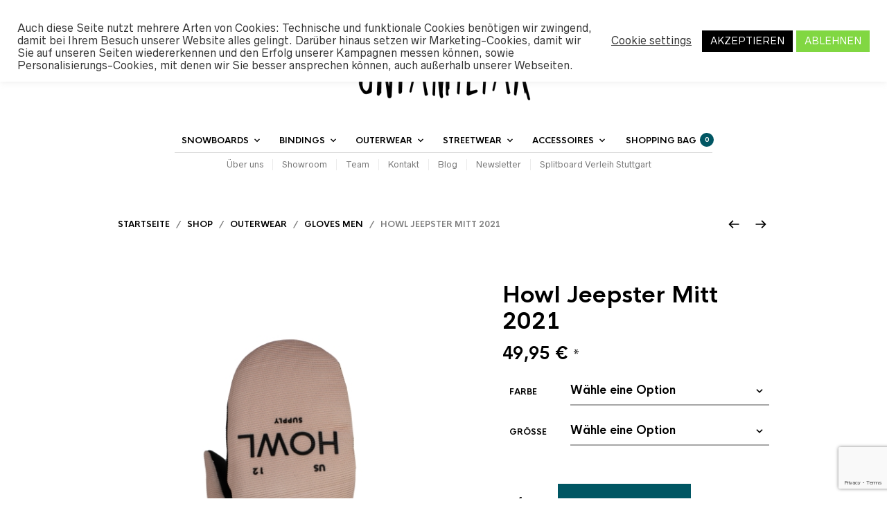

--- FILE ---
content_type: text/html; charset=UTF-8
request_url: https://www.trytheunfamiliar.de/shop/outerwear/gloves/howl-jeepster-mitt-2021/
body_size: 42561
content:
<!DOCTYPE html>

<html dir="ltr" lang="de" prefix="og: https://ogp.me/ns#">

<head>

	<meta charset="UTF-8" />
	<meta name="viewport" content="width=device-width, initial-scale=1, minimum-scale=1, maximum-scale=1, user-scalable=no" />

	<link rel="profile" href="http://gmpg.org/xfn/11" />
	<link rel="pingback" href="https://www.trytheunfamiliar.de/xmlrpc.php" />

	
	<link rel="preload" as="font" href="https://www.trytheunfamiliar.de/wp-content/themes/theretailer/inc/fonts/theme-fonts/subset-RadnikaNextAlt-Regular.woff" type="font/woff2" crossorigin>
    	<link rel="preload" as="font" href="https://www.trytheunfamiliar.de/wp-content/themes/theretailer/inc/fonts/theme-fonts/subset-RadnikaNextAlt-Bold.woff" type="font/woff2" crossorigin>
    	<link rel="preload" as="font" href="https://www.trytheunfamiliar.de/wp-content/themes/theretailer/inc/fonts/theme-fonts/subset-HKNova-Regular.woff" type="font/woff2" crossorigin>
    	<link rel="preload" as="font" href="https://www.trytheunfamiliar.de/wp-content/themes/theretailer/inc/fonts/theme-fonts/subset-HKNova-Bold.woff" type="font/woff2" crossorigin>
    	
	<title>Howl Jeepster Mitt 2021 | unfamiliar snowboard shop</title>
	<style>img:is([sizes="auto" i], [sizes^="auto," i]) { contain-intrinsic-size: 3000px 1500px }</style>
	
		<!-- All in One SEO Pro 4.9.3 - aioseo.com -->
	<meta name="description" content="Howl Jeepster Mitt für den Spring oder warme Tage. Corded poly outer Under cuff fit Button tab Durable Digital and shark PU palm PU suede accents Neoprene cuff" />
	<meta name="robots" content="max-image-preview:large" />
	<link rel="canonical" href="https://www.trytheunfamiliar.de/shop/outerwear/gloves/howl-jeepster-mitt-2021/" />
	<meta name="generator" content="All in One SEO Pro (AIOSEO) 4.9.3" />

		<!-- Google tag (gtag.js) -->
<script async src="https://www.googletagmanager.com/gtag/js?id=AW-1037537625"></script>
<script>
  window.dataLayer = window.dataLayer || [];
  function gtag(){dataLayer.push(arguments);}
  gtag('js', new Date());

  gtag('config', 'AW-1037537625');
</script>
		<meta property="og:locale" content="de_DE" />
		<meta property="og:site_name" content="unfamiliar snowboard shop | Snowboard Core Online Shop aus Stuttgart" />
		<meta property="og:type" content="article" />
		<meta property="og:title" content="Howl Jeepster Mitt 2021 | unfamiliar snowboard shop" />
		<meta property="og:description" content="Howl Jeepster Mitt für den Spring oder warme Tage. Corded poly outer Under cuff fit Button tab Durable Digital and shark PU palm PU suede accents Neoprene cuff" />
		<meta property="og:url" content="https://www.trytheunfamiliar.de/shop/outerwear/gloves/howl-jeepster-mitt-2021/" />
		<meta property="article:published_time" content="2020-11-25T09:08:31+00:00" />
		<meta property="article:modified_time" content="2023-11-16T07:04:59+00:00" />
		<meta property="article:publisher" content="https://www.facebook.com/unfamiliarsnowboardshop" />
		<meta name="twitter:card" content="summary" />
		<meta name="twitter:site" content="@unfamiliar_eu" />
		<meta name="twitter:title" content="Howl Jeepster Mitt 2021 | unfamiliar snowboard shop" />
		<meta name="twitter:description" content="Howl Jeepster Mitt für den Spring oder warme Tage. Corded poly outer Under cuff fit Button tab Durable Digital and shark PU palm PU suede accents Neoprene cuff" />
		<script type="application/ld+json" class="aioseo-schema">
			{"@context":"https:\/\/schema.org","@graph":[{"@type":"BreadcrumbList","@id":"https:\/\/www.trytheunfamiliar.de\/shop\/outerwear\/gloves\/howl-jeepster-mitt-2021\/#breadcrumblist","itemListElement":[{"@type":"ListItem","@id":"https:\/\/www.trytheunfamiliar.de#listItem","position":1,"name":"Home","item":"https:\/\/www.trytheunfamiliar.de","nextItem":{"@type":"ListItem","@id":"https:\/\/www.trytheunfamiliar.de\/shop\/#listItem","name":"Shop"}},{"@type":"ListItem","@id":"https:\/\/www.trytheunfamiliar.de\/shop\/#listItem","position":2,"name":"Shop","item":"https:\/\/www.trytheunfamiliar.de\/shop\/","nextItem":{"@type":"ListItem","@id":"https:\/\/www.trytheunfamiliar.de\/produkt-kategorie\/outerwear\/#listItem","name":"Outerwear"},"previousItem":{"@type":"ListItem","@id":"https:\/\/www.trytheunfamiliar.de#listItem","name":"Home"}},{"@type":"ListItem","@id":"https:\/\/www.trytheunfamiliar.de\/produkt-kategorie\/outerwear\/#listItem","position":3,"name":"Outerwear","item":"https:\/\/www.trytheunfamiliar.de\/produkt-kategorie\/outerwear\/","nextItem":{"@type":"ListItem","@id":"https:\/\/www.trytheunfamiliar.de\/produkt-kategorie\/outerwear\/gloves\/#listItem","name":"Gloves Men"},"previousItem":{"@type":"ListItem","@id":"https:\/\/www.trytheunfamiliar.de\/shop\/#listItem","name":"Shop"}},{"@type":"ListItem","@id":"https:\/\/www.trytheunfamiliar.de\/produkt-kategorie\/outerwear\/gloves\/#listItem","position":4,"name":"Gloves Men","item":"https:\/\/www.trytheunfamiliar.de\/produkt-kategorie\/outerwear\/gloves\/","nextItem":{"@type":"ListItem","@id":"https:\/\/www.trytheunfamiliar.de\/shop\/outerwear\/gloves\/howl-jeepster-mitt-2021\/#listItem","name":"Howl Jeepster Mitt 2021"},"previousItem":{"@type":"ListItem","@id":"https:\/\/www.trytheunfamiliar.de\/produkt-kategorie\/outerwear\/#listItem","name":"Outerwear"}},{"@type":"ListItem","@id":"https:\/\/www.trytheunfamiliar.de\/shop\/outerwear\/gloves\/howl-jeepster-mitt-2021\/#listItem","position":5,"name":"Howl Jeepster Mitt 2021","previousItem":{"@type":"ListItem","@id":"https:\/\/www.trytheunfamiliar.de\/produkt-kategorie\/outerwear\/gloves\/#listItem","name":"Gloves Men"}}]},{"@type":"ItemPage","@id":"https:\/\/www.trytheunfamiliar.de\/shop\/outerwear\/gloves\/howl-jeepster-mitt-2021\/#itempage","url":"https:\/\/www.trytheunfamiliar.de\/shop\/outerwear\/gloves\/howl-jeepster-mitt-2021\/","name":"Howl Jeepster Mitt 2021 | unfamiliar snowboard shop","description":"Howl Jeepster Mitt f\u00fcr den Spring oder warme Tage. Corded poly outer Under cuff fit Button tab Durable Digital and shark PU palm PU suede accents Neoprene cuff","inLanguage":"de-DE","isPartOf":{"@id":"https:\/\/www.trytheunfamiliar.de\/#website"},"breadcrumb":{"@id":"https:\/\/www.trytheunfamiliar.de\/shop\/outerwear\/gloves\/howl-jeepster-mitt-2021\/#breadcrumblist"},"image":{"@type":"ImageObject","url":"https:\/\/www.trytheunfamiliar.de\/wp-content\/uploads\/2020\/11\/JeepsterMitt_pink1.jpg","@id":"https:\/\/www.trytheunfamiliar.de\/shop\/outerwear\/gloves\/howl-jeepster-mitt-2021\/#mainImage","width":510,"height":652},"primaryImageOfPage":{"@id":"https:\/\/www.trytheunfamiliar.de\/shop\/outerwear\/gloves\/howl-jeepster-mitt-2021\/#mainImage"},"datePublished":"2020-11-25T10:08:31+01:00","dateModified":"2023-11-16T08:04:59+01:00"},{"@type":"Organization","@id":"https:\/\/www.trytheunfamiliar.de\/#organization","name":"Unfamiliar Snowboard Shop","description":"Snowboard Core Online Shop aus Stuttgart","url":"https:\/\/www.trytheunfamiliar.de\/","telephone":"+491791881810","logo":{"@type":"ImageObject","url":"https:\/\/www.trytheunfamiliar.de\/wp-content\/uploads\/2014\/12\/logo259.jpg","@id":"https:\/\/www.trytheunfamiliar.de\/shop\/outerwear\/gloves\/howl-jeepster-mitt-2021\/#organizationLogo","width":259,"height":96},"image":{"@id":"https:\/\/www.trytheunfamiliar.de\/shop\/outerwear\/gloves\/howl-jeepster-mitt-2021\/#organizationLogo"},"sameAs":["https:\/\/www.facebook.com\/unfamiliarsnowboardshop","https:\/\/twitter.com\/unfamiliar_eu","http:\/\/instagram.com\/unfamiliarsnowshop","https:\/\/www.youtube.com\/channel\/UCMhPZFgp1hdFm55Yuz-lAEA"]},{"@type":"WebPage","@id":"https:\/\/www.trytheunfamiliar.de\/shop\/outerwear\/gloves\/howl-jeepster-mitt-2021\/#webpage","url":"https:\/\/www.trytheunfamiliar.de\/shop\/outerwear\/gloves\/howl-jeepster-mitt-2021\/","name":"Howl Jeepster Mitt 2021 | unfamiliar snowboard shop","description":"Howl Jeepster Mitt f\u00fcr den Spring oder warme Tage. Corded poly outer Under cuff fit Button tab Durable Digital and shark PU palm PU suede accents Neoprene cuff","inLanguage":"de-DE","isPartOf":{"@id":"https:\/\/www.trytheunfamiliar.de\/#website"},"breadcrumb":{"@id":"https:\/\/www.trytheunfamiliar.de\/shop\/outerwear\/gloves\/howl-jeepster-mitt-2021\/#breadcrumblist"},"image":{"@type":"ImageObject","url":"https:\/\/www.trytheunfamiliar.de\/wp-content\/uploads\/2020\/11\/JeepsterMitt_pink1.jpg","@id":"https:\/\/www.trytheunfamiliar.de\/shop\/outerwear\/gloves\/howl-jeepster-mitt-2021\/#mainImage","width":510,"height":652},"primaryImageOfPage":{"@id":"https:\/\/www.trytheunfamiliar.de\/shop\/outerwear\/gloves\/howl-jeepster-mitt-2021\/#mainImage"},"datePublished":"2020-11-25T10:08:31+01:00","dateModified":"2023-11-16T08:04:59+01:00"},{"@type":"WebSite","@id":"https:\/\/www.trytheunfamiliar.de\/#website","url":"https:\/\/www.trytheunfamiliar.de\/","name":"unfamiliar snowboard shop","description":"Snowboard Core Online Shop aus Stuttgart","inLanguage":"de-DE","publisher":{"@id":"https:\/\/www.trytheunfamiliar.de\/#organization"}}]}
		</script>
		<!-- All in One SEO Pro -->

<link rel="alternate" type="application/rss+xml" title="unfamiliar snowboard shop &raquo; Feed" href="https://www.trytheunfamiliar.de/feed/" />
<link rel="alternate" type="application/rss+xml" title="unfamiliar snowboard shop &raquo; Kommentar-Feed" href="https://www.trytheunfamiliar.de/comments/feed/" />
<link rel="alternate" type="application/rss+xml" title="unfamiliar snowboard shop &raquo; Howl Jeepster Mitt 2021-Kommentar-Feed" href="https://www.trytheunfamiliar.de/shop/outerwear/gloves/howl-jeepster-mitt-2021/feed/" />
<script type="text/javascript">
/* <![CDATA[ */
window._wpemojiSettings = {"baseUrl":"https:\/\/s.w.org\/images\/core\/emoji\/15.0.3\/72x72\/","ext":".png","svgUrl":"https:\/\/s.w.org\/images\/core\/emoji\/15.0.3\/svg\/","svgExt":".svg","source":{"concatemoji":"https:\/\/www.trytheunfamiliar.de\/wp-includes\/js\/wp-emoji-release.min.js?ver=6.7.4"}};
/*! This file is auto-generated */
!function(i,n){var o,s,e;function c(e){try{var t={supportTests:e,timestamp:(new Date).valueOf()};sessionStorage.setItem(o,JSON.stringify(t))}catch(e){}}function p(e,t,n){e.clearRect(0,0,e.canvas.width,e.canvas.height),e.fillText(t,0,0);var t=new Uint32Array(e.getImageData(0,0,e.canvas.width,e.canvas.height).data),r=(e.clearRect(0,0,e.canvas.width,e.canvas.height),e.fillText(n,0,0),new Uint32Array(e.getImageData(0,0,e.canvas.width,e.canvas.height).data));return t.every(function(e,t){return e===r[t]})}function u(e,t,n){switch(t){case"flag":return n(e,"\ud83c\udff3\ufe0f\u200d\u26a7\ufe0f","\ud83c\udff3\ufe0f\u200b\u26a7\ufe0f")?!1:!n(e,"\ud83c\uddfa\ud83c\uddf3","\ud83c\uddfa\u200b\ud83c\uddf3")&&!n(e,"\ud83c\udff4\udb40\udc67\udb40\udc62\udb40\udc65\udb40\udc6e\udb40\udc67\udb40\udc7f","\ud83c\udff4\u200b\udb40\udc67\u200b\udb40\udc62\u200b\udb40\udc65\u200b\udb40\udc6e\u200b\udb40\udc67\u200b\udb40\udc7f");case"emoji":return!n(e,"\ud83d\udc26\u200d\u2b1b","\ud83d\udc26\u200b\u2b1b")}return!1}function f(e,t,n){var r="undefined"!=typeof WorkerGlobalScope&&self instanceof WorkerGlobalScope?new OffscreenCanvas(300,150):i.createElement("canvas"),a=r.getContext("2d",{willReadFrequently:!0}),o=(a.textBaseline="top",a.font="600 32px Arial",{});return e.forEach(function(e){o[e]=t(a,e,n)}),o}function t(e){var t=i.createElement("script");t.src=e,t.defer=!0,i.head.appendChild(t)}"undefined"!=typeof Promise&&(o="wpEmojiSettingsSupports",s=["flag","emoji"],n.supports={everything:!0,everythingExceptFlag:!0},e=new Promise(function(e){i.addEventListener("DOMContentLoaded",e,{once:!0})}),new Promise(function(t){var n=function(){try{var e=JSON.parse(sessionStorage.getItem(o));if("object"==typeof e&&"number"==typeof e.timestamp&&(new Date).valueOf()<e.timestamp+604800&&"object"==typeof e.supportTests)return e.supportTests}catch(e){}return null}();if(!n){if("undefined"!=typeof Worker&&"undefined"!=typeof OffscreenCanvas&&"undefined"!=typeof URL&&URL.createObjectURL&&"undefined"!=typeof Blob)try{var e="postMessage("+f.toString()+"("+[JSON.stringify(s),u.toString(),p.toString()].join(",")+"));",r=new Blob([e],{type:"text/javascript"}),a=new Worker(URL.createObjectURL(r),{name:"wpTestEmojiSupports"});return void(a.onmessage=function(e){c(n=e.data),a.terminate(),t(n)})}catch(e){}c(n=f(s,u,p))}t(n)}).then(function(e){for(var t in e)n.supports[t]=e[t],n.supports.everything=n.supports.everything&&n.supports[t],"flag"!==t&&(n.supports.everythingExceptFlag=n.supports.everythingExceptFlag&&n.supports[t]);n.supports.everythingExceptFlag=n.supports.everythingExceptFlag&&!n.supports.flag,n.DOMReady=!1,n.readyCallback=function(){n.DOMReady=!0}}).then(function(){return e}).then(function(){var e;n.supports.everything||(n.readyCallback(),(e=n.source||{}).concatemoji?t(e.concatemoji):e.wpemoji&&e.twemoji&&(t(e.twemoji),t(e.wpemoji)))}))}((window,document),window._wpemojiSettings);
/* ]]> */
</script>
<link rel='stylesheet' id='theretailer-recent-posts-widget-css' href='https://www.trytheunfamiliar.de/wp-content/plugins/the-retailer-extender/includes/widgets/assets/css/recent-posts.css?ver=6.7.4' type='text/css' media='all' />
<style id='wp-emoji-styles-inline-css' type='text/css'>

	img.wp-smiley, img.emoji {
		display: inline !important;
		border: none !important;
		box-shadow: none !important;
		height: 1em !important;
		width: 1em !important;
		margin: 0 0.07em !important;
		vertical-align: -0.1em !important;
		background: none !important;
		padding: 0 !important;
	}
</style>
<link rel='stylesheet' id='wp-block-library-css' href='https://www.trytheunfamiliar.de/wp-includes/css/dist/block-library/style.min.css?ver=6.7.4' type='text/css' media='all' />
<style id='wp-block-library-theme-inline-css' type='text/css'>
.wp-block-audio :where(figcaption){color:#555;font-size:13px;text-align:center}.is-dark-theme .wp-block-audio :where(figcaption){color:#ffffffa6}.wp-block-audio{margin:0 0 1em}.wp-block-code{border:1px solid #ccc;border-radius:4px;font-family:Menlo,Consolas,monaco,monospace;padding:.8em 1em}.wp-block-embed :where(figcaption){color:#555;font-size:13px;text-align:center}.is-dark-theme .wp-block-embed :where(figcaption){color:#ffffffa6}.wp-block-embed{margin:0 0 1em}.blocks-gallery-caption{color:#555;font-size:13px;text-align:center}.is-dark-theme .blocks-gallery-caption{color:#ffffffa6}:root :where(.wp-block-image figcaption){color:#555;font-size:13px;text-align:center}.is-dark-theme :root :where(.wp-block-image figcaption){color:#ffffffa6}.wp-block-image{margin:0 0 1em}.wp-block-pullquote{border-bottom:4px solid;border-top:4px solid;color:currentColor;margin-bottom:1.75em}.wp-block-pullquote cite,.wp-block-pullquote footer,.wp-block-pullquote__citation{color:currentColor;font-size:.8125em;font-style:normal;text-transform:uppercase}.wp-block-quote{border-left:.25em solid;margin:0 0 1.75em;padding-left:1em}.wp-block-quote cite,.wp-block-quote footer{color:currentColor;font-size:.8125em;font-style:normal;position:relative}.wp-block-quote:where(.has-text-align-right){border-left:none;border-right:.25em solid;padding-left:0;padding-right:1em}.wp-block-quote:where(.has-text-align-center){border:none;padding-left:0}.wp-block-quote.is-large,.wp-block-quote.is-style-large,.wp-block-quote:where(.is-style-plain){border:none}.wp-block-search .wp-block-search__label{font-weight:700}.wp-block-search__button{border:1px solid #ccc;padding:.375em .625em}:where(.wp-block-group.has-background){padding:1.25em 2.375em}.wp-block-separator.has-css-opacity{opacity:.4}.wp-block-separator{border:none;border-bottom:2px solid;margin-left:auto;margin-right:auto}.wp-block-separator.has-alpha-channel-opacity{opacity:1}.wp-block-separator:not(.is-style-wide):not(.is-style-dots){width:100px}.wp-block-separator.has-background:not(.is-style-dots){border-bottom:none;height:1px}.wp-block-separator.has-background:not(.is-style-wide):not(.is-style-dots){height:2px}.wp-block-table{margin:0 0 1em}.wp-block-table td,.wp-block-table th{word-break:normal}.wp-block-table :where(figcaption){color:#555;font-size:13px;text-align:center}.is-dark-theme .wp-block-table :where(figcaption){color:#ffffffa6}.wp-block-video :where(figcaption){color:#555;font-size:13px;text-align:center}.is-dark-theme .wp-block-video :where(figcaption){color:#ffffffa6}.wp-block-video{margin:0 0 1em}:root :where(.wp-block-template-part.has-background){margin-bottom:0;margin-top:0;padding:1.25em 2.375em}
</style>
<link rel='stylesheet' id='aioseo/css/src/vue/standalone/blocks/table-of-contents/global.scss-css' href='https://www.trytheunfamiliar.de/wp-content/plugins/all-in-one-seo-pack-pro/dist/Pro/assets/css/table-of-contents/global.e90f6d47.css?ver=4.9.3' type='text/css' media='all' />
<link rel='stylesheet' id='aioseo/css/src/vue/standalone/blocks/pro/recipe/global.scss-css' href='https://www.trytheunfamiliar.de/wp-content/plugins/all-in-one-seo-pack-pro/dist/Pro/assets/css/recipe/global.67a3275f.css?ver=4.9.3' type='text/css' media='all' />
<link rel='stylesheet' id='aioseo/css/src/vue/standalone/blocks/pro/product/global.scss-css' href='https://www.trytheunfamiliar.de/wp-content/plugins/all-in-one-seo-pack-pro/dist/Pro/assets/css/product/global.61066cfb.css?ver=4.9.3' type='text/css' media='all' />
<link rel='stylesheet' id='swiper-css' href='https://www.trytheunfamiliar.de/wp-content/themes/theretailer/inc/_vendor/swiper/css/swiper.min.css?ver=6.4.1' type='text/css' media='all' />
<link rel='stylesheet' id='getbowtied-products-slider-styles-css' href='https://www.trytheunfamiliar.de/wp-content/plugins/product-blocks-for-woocommerce/includes/gbt-blocks/products_slider/assets/css/frontend/style.min.css?ver=1744103163' type='text/css' media='all' />
<link rel='stylesheet' id='getbowtied-categories-grid-styles-css' href='https://www.trytheunfamiliar.de/wp-content/plugins/product-blocks-for-woocommerce/includes/gbt-blocks/categories_grid/assets/css/frontend/style.min.css?ver=1744103163' type='text/css' media='all' />
<link rel='stylesheet' id='getbowtied-products-carousel-styles-css' href='https://www.trytheunfamiliar.de/wp-content/plugins/product-blocks-for-woocommerce/includes/gbt-blocks/products_carousel/assets/css/frontend/style.min.css?ver=1744103163' type='text/css' media='all' />
<link rel='stylesheet' id='getbowtied-scattered-product-list-styles-css' href='https://www.trytheunfamiliar.de/wp-content/plugins/product-blocks-for-woocommerce/includes/gbt-blocks/scattered_product_list/assets/css/frontend/style.min.css?ver=1744103163' type='text/css' media='all' />
<link rel='stylesheet' id='getbowtied-lookbook-reveal-styles-css' href='https://www.trytheunfamiliar.de/wp-content/plugins/product-blocks-for-woocommerce/includes/gbt-blocks/lookbook_reveal/assets/css/frontend/style.min.css?ver=1744103163' type='text/css' media='all' />
<link rel='stylesheet' id='getbowtied-lookbook-shop-by-outfit-styles-css' href='https://www.trytheunfamiliar.de/wp-content/plugins/product-blocks-for-woocommerce/includes/gbt-blocks/lookbook_shop_by_outfit/assets/css/frontend/style.min.css?ver=1744103163' type='text/css' media='all' />
<link rel='stylesheet' id='gbt_18_tr_posts_grid_styles-css' href='https://www.trytheunfamiliar.de/wp-content/plugins/the-retailer-extender/includes/gbt-blocks/posts_grid/assets/css/style.css?ver=6.7.4' type='text/css' media='all' />
<link rel='stylesheet' id='gbt_18_tr_banner_styles-css' href='https://www.trytheunfamiliar.de/wp-content/plugins/the-retailer-extender/includes/gbt-blocks/banner/assets/css/style.css?ver=6.7.4' type='text/css' media='all' />
<link rel='stylesheet' id='gbt_18_tr_slider_styles-css' href='https://www.trytheunfamiliar.de/wp-content/plugins/the-retailer-extender/includes/gbt-blocks/slider/assets/css/frontend/style.css?ver=6.7.4' type='text/css' media='all' />
<style id='classic-theme-styles-inline-css' type='text/css'>
/*! This file is auto-generated */
.wp-block-button__link{color:#fff;background-color:#32373c;border-radius:9999px;box-shadow:none;text-decoration:none;padding:calc(.667em + 2px) calc(1.333em + 2px);font-size:1.125em}.wp-block-file__button{background:#32373c;color:#fff;text-decoration:none}
</style>
<style id='global-styles-inline-css' type='text/css'>
:root{--wp--preset--aspect-ratio--square: 1;--wp--preset--aspect-ratio--4-3: 4/3;--wp--preset--aspect-ratio--3-4: 3/4;--wp--preset--aspect-ratio--3-2: 3/2;--wp--preset--aspect-ratio--2-3: 2/3;--wp--preset--aspect-ratio--16-9: 16/9;--wp--preset--aspect-ratio--9-16: 9/16;--wp--preset--color--black: #000000;--wp--preset--color--cyan-bluish-gray: #abb8c3;--wp--preset--color--white: #ffffff;--wp--preset--color--pale-pink: #f78da7;--wp--preset--color--vivid-red: #cf2e2e;--wp--preset--color--luminous-vivid-orange: #ff6900;--wp--preset--color--luminous-vivid-amber: #fcb900;--wp--preset--color--light-green-cyan: #7bdcb5;--wp--preset--color--vivid-green-cyan: #00d084;--wp--preset--color--pale-cyan-blue: #8ed1fc;--wp--preset--color--vivid-cyan-blue: #0693e3;--wp--preset--color--vivid-purple: #9b51e0;--wp--preset--gradient--vivid-cyan-blue-to-vivid-purple: linear-gradient(135deg,rgba(6,147,227,1) 0%,rgb(155,81,224) 100%);--wp--preset--gradient--light-green-cyan-to-vivid-green-cyan: linear-gradient(135deg,rgb(122,220,180) 0%,rgb(0,208,130) 100%);--wp--preset--gradient--luminous-vivid-amber-to-luminous-vivid-orange: linear-gradient(135deg,rgba(252,185,0,1) 0%,rgba(255,105,0,1) 100%);--wp--preset--gradient--luminous-vivid-orange-to-vivid-red: linear-gradient(135deg,rgba(255,105,0,1) 0%,rgb(207,46,46) 100%);--wp--preset--gradient--very-light-gray-to-cyan-bluish-gray: linear-gradient(135deg,rgb(238,238,238) 0%,rgb(169,184,195) 100%);--wp--preset--gradient--cool-to-warm-spectrum: linear-gradient(135deg,rgb(74,234,220) 0%,rgb(151,120,209) 20%,rgb(207,42,186) 40%,rgb(238,44,130) 60%,rgb(251,105,98) 80%,rgb(254,248,76) 100%);--wp--preset--gradient--blush-light-purple: linear-gradient(135deg,rgb(255,206,236) 0%,rgb(152,150,240) 100%);--wp--preset--gradient--blush-bordeaux: linear-gradient(135deg,rgb(254,205,165) 0%,rgb(254,45,45) 50%,rgb(107,0,62) 100%);--wp--preset--gradient--luminous-dusk: linear-gradient(135deg,rgb(255,203,112) 0%,rgb(199,81,192) 50%,rgb(65,88,208) 100%);--wp--preset--gradient--pale-ocean: linear-gradient(135deg,rgb(255,245,203) 0%,rgb(182,227,212) 50%,rgb(51,167,181) 100%);--wp--preset--gradient--electric-grass: linear-gradient(135deg,rgb(202,248,128) 0%,rgb(113,206,126) 100%);--wp--preset--gradient--midnight: linear-gradient(135deg,rgb(2,3,129) 0%,rgb(40,116,252) 100%);--wp--preset--font-size--small: 13px;--wp--preset--font-size--medium: 20px;--wp--preset--font-size--large: 36px;--wp--preset--font-size--x-large: 42px;--wp--preset--font-family--inter: "Inter", sans-serif;--wp--preset--font-family--cardo: Cardo;--wp--preset--spacing--20: 0.44rem;--wp--preset--spacing--30: 0.67rem;--wp--preset--spacing--40: 1rem;--wp--preset--spacing--50: 1.5rem;--wp--preset--spacing--60: 2.25rem;--wp--preset--spacing--70: 3.38rem;--wp--preset--spacing--80: 5.06rem;--wp--preset--shadow--natural: 6px 6px 9px rgba(0, 0, 0, 0.2);--wp--preset--shadow--deep: 12px 12px 50px rgba(0, 0, 0, 0.4);--wp--preset--shadow--sharp: 6px 6px 0px rgba(0, 0, 0, 0.2);--wp--preset--shadow--outlined: 6px 6px 0px -3px rgba(255, 255, 255, 1), 6px 6px rgba(0, 0, 0, 1);--wp--preset--shadow--crisp: 6px 6px 0px rgba(0, 0, 0, 1);}:where(.is-layout-flex){gap: 0.5em;}:where(.is-layout-grid){gap: 0.5em;}body .is-layout-flex{display: flex;}.is-layout-flex{flex-wrap: wrap;align-items: center;}.is-layout-flex > :is(*, div){margin: 0;}body .is-layout-grid{display: grid;}.is-layout-grid > :is(*, div){margin: 0;}:where(.wp-block-columns.is-layout-flex){gap: 2em;}:where(.wp-block-columns.is-layout-grid){gap: 2em;}:where(.wp-block-post-template.is-layout-flex){gap: 1.25em;}:where(.wp-block-post-template.is-layout-grid){gap: 1.25em;}.has-black-color{color: var(--wp--preset--color--black) !important;}.has-cyan-bluish-gray-color{color: var(--wp--preset--color--cyan-bluish-gray) !important;}.has-white-color{color: var(--wp--preset--color--white) !important;}.has-pale-pink-color{color: var(--wp--preset--color--pale-pink) !important;}.has-vivid-red-color{color: var(--wp--preset--color--vivid-red) !important;}.has-luminous-vivid-orange-color{color: var(--wp--preset--color--luminous-vivid-orange) !important;}.has-luminous-vivid-amber-color{color: var(--wp--preset--color--luminous-vivid-amber) !important;}.has-light-green-cyan-color{color: var(--wp--preset--color--light-green-cyan) !important;}.has-vivid-green-cyan-color{color: var(--wp--preset--color--vivid-green-cyan) !important;}.has-pale-cyan-blue-color{color: var(--wp--preset--color--pale-cyan-blue) !important;}.has-vivid-cyan-blue-color{color: var(--wp--preset--color--vivid-cyan-blue) !important;}.has-vivid-purple-color{color: var(--wp--preset--color--vivid-purple) !important;}.has-black-background-color{background-color: var(--wp--preset--color--black) !important;}.has-cyan-bluish-gray-background-color{background-color: var(--wp--preset--color--cyan-bluish-gray) !important;}.has-white-background-color{background-color: var(--wp--preset--color--white) !important;}.has-pale-pink-background-color{background-color: var(--wp--preset--color--pale-pink) !important;}.has-vivid-red-background-color{background-color: var(--wp--preset--color--vivid-red) !important;}.has-luminous-vivid-orange-background-color{background-color: var(--wp--preset--color--luminous-vivid-orange) !important;}.has-luminous-vivid-amber-background-color{background-color: var(--wp--preset--color--luminous-vivid-amber) !important;}.has-light-green-cyan-background-color{background-color: var(--wp--preset--color--light-green-cyan) !important;}.has-vivid-green-cyan-background-color{background-color: var(--wp--preset--color--vivid-green-cyan) !important;}.has-pale-cyan-blue-background-color{background-color: var(--wp--preset--color--pale-cyan-blue) !important;}.has-vivid-cyan-blue-background-color{background-color: var(--wp--preset--color--vivid-cyan-blue) !important;}.has-vivid-purple-background-color{background-color: var(--wp--preset--color--vivid-purple) !important;}.has-black-border-color{border-color: var(--wp--preset--color--black) !important;}.has-cyan-bluish-gray-border-color{border-color: var(--wp--preset--color--cyan-bluish-gray) !important;}.has-white-border-color{border-color: var(--wp--preset--color--white) !important;}.has-pale-pink-border-color{border-color: var(--wp--preset--color--pale-pink) !important;}.has-vivid-red-border-color{border-color: var(--wp--preset--color--vivid-red) !important;}.has-luminous-vivid-orange-border-color{border-color: var(--wp--preset--color--luminous-vivid-orange) !important;}.has-luminous-vivid-amber-border-color{border-color: var(--wp--preset--color--luminous-vivid-amber) !important;}.has-light-green-cyan-border-color{border-color: var(--wp--preset--color--light-green-cyan) !important;}.has-vivid-green-cyan-border-color{border-color: var(--wp--preset--color--vivid-green-cyan) !important;}.has-pale-cyan-blue-border-color{border-color: var(--wp--preset--color--pale-cyan-blue) !important;}.has-vivid-cyan-blue-border-color{border-color: var(--wp--preset--color--vivid-cyan-blue) !important;}.has-vivid-purple-border-color{border-color: var(--wp--preset--color--vivid-purple) !important;}.has-vivid-cyan-blue-to-vivid-purple-gradient-background{background: var(--wp--preset--gradient--vivid-cyan-blue-to-vivid-purple) !important;}.has-light-green-cyan-to-vivid-green-cyan-gradient-background{background: var(--wp--preset--gradient--light-green-cyan-to-vivid-green-cyan) !important;}.has-luminous-vivid-amber-to-luminous-vivid-orange-gradient-background{background: var(--wp--preset--gradient--luminous-vivid-amber-to-luminous-vivid-orange) !important;}.has-luminous-vivid-orange-to-vivid-red-gradient-background{background: var(--wp--preset--gradient--luminous-vivid-orange-to-vivid-red) !important;}.has-very-light-gray-to-cyan-bluish-gray-gradient-background{background: var(--wp--preset--gradient--very-light-gray-to-cyan-bluish-gray) !important;}.has-cool-to-warm-spectrum-gradient-background{background: var(--wp--preset--gradient--cool-to-warm-spectrum) !important;}.has-blush-light-purple-gradient-background{background: var(--wp--preset--gradient--blush-light-purple) !important;}.has-blush-bordeaux-gradient-background{background: var(--wp--preset--gradient--blush-bordeaux) !important;}.has-luminous-dusk-gradient-background{background: var(--wp--preset--gradient--luminous-dusk) !important;}.has-pale-ocean-gradient-background{background: var(--wp--preset--gradient--pale-ocean) !important;}.has-electric-grass-gradient-background{background: var(--wp--preset--gradient--electric-grass) !important;}.has-midnight-gradient-background{background: var(--wp--preset--gradient--midnight) !important;}.has-small-font-size{font-size: var(--wp--preset--font-size--small) !important;}.has-medium-font-size{font-size: var(--wp--preset--font-size--medium) !important;}.has-large-font-size{font-size: var(--wp--preset--font-size--large) !important;}.has-x-large-font-size{font-size: var(--wp--preset--font-size--x-large) !important;}
:where(.wp-block-post-template.is-layout-flex){gap: 1.25em;}:where(.wp-block-post-template.is-layout-grid){gap: 1.25em;}
:where(.wp-block-columns.is-layout-flex){gap: 2em;}:where(.wp-block-columns.is-layout-grid){gap: 2em;}
:root :where(.wp-block-pullquote){font-size: 1.5em;line-height: 1.6;}
</style>
<link rel='stylesheet' id='contact-form-7-css' href='https://www.trytheunfamiliar.de/wp-content/plugins/contact-form-7/includes/css/styles.css?ver=6.1.4' type='text/css' media='all' />
<link rel='stylesheet' id='cookie-law-info-css' href='https://www.trytheunfamiliar.de/wp-content/plugins/cookie-law-info/legacy/public/css/cookie-law-info-public.css?ver=3.3.9.1' type='text/css' media='all' />
<link rel='stylesheet' id='cookie-law-info-gdpr-css' href='https://www.trytheunfamiliar.de/wp-content/plugins/cookie-law-info/legacy/public/css/cookie-law-info-gdpr.css?ver=3.3.9.1' type='text/css' media='all' />
<link rel='stylesheet' id='hookmeup-css' href='https://www.trytheunfamiliar.de/wp-content/plugins/hookmeup/public/assets/css/hmu-public.css?ver=1.2.1' type='text/css' media='all' />
<link rel='stylesheet' id='the-retailer-deprecated-shortcode-styles-css' href='https://www.trytheunfamiliar.de/wp-content/plugins/the-retailer-deprecated/includes/shortcodes/assets/css/shortcodes.css?ver=6.7.4' type='text/css' media='all' />
<link rel='stylesheet' id='gbt-tr-portfolio-styles-css' href='https://www.trytheunfamiliar.de/wp-content/plugins/the-retailer-portfolio/includes/assets/css/portfolio.css?ver=6.7.4' type='text/css' media='all' />
<link rel='stylesheet' id='photoswipe-css' href='https://www.trytheunfamiliar.de/wp-content/plugins/woocommerce/assets/css/photoswipe/photoswipe.min.css?ver=9.6.3' type='text/css' media='all' />
<link rel='stylesheet' id='photoswipe-default-skin-css' href='https://www.trytheunfamiliar.de/wp-content/plugins/woocommerce/assets/css/photoswipe/default-skin/default-skin.min.css?ver=9.6.3' type='text/css' media='all' />
<link rel='stylesheet' id='woocommerce-layout-css' href='https://www.trytheunfamiliar.de/wp-content/plugins/woocommerce/assets/css/woocommerce-layout.css?ver=9.6.3' type='text/css' media='all' />
<link rel='stylesheet' id='woocommerce-smallscreen-css' href='https://www.trytheunfamiliar.de/wp-content/plugins/woocommerce/assets/css/woocommerce-smallscreen.css?ver=9.6.3' type='text/css' media='only screen and (max-width: 768px)' />
<link rel='stylesheet' id='woocommerce-general-css' href='https://www.trytheunfamiliar.de/wp-content/plugins/woocommerce/assets/css/woocommerce.css?ver=9.6.3' type='text/css' media='all' />
<style id='woocommerce-inline-inline-css' type='text/css'>
.woocommerce form .form-row .required { visibility: visible; }
</style>
<link rel='stylesheet' id='ppress-frontend-css' href='https://www.trytheunfamiliar.de/wp-content/plugins/wp-user-avatar/assets/css/frontend.min.css?ver=4.16.8' type='text/css' media='all' />
<link rel='stylesheet' id='ppress-flatpickr-css' href='https://www.trytheunfamiliar.de/wp-content/plugins/wp-user-avatar/assets/flatpickr/flatpickr.min.css?ver=4.16.8' type='text/css' media='all' />
<link rel='stylesheet' id='ppress-select2-css' href='https://www.trytheunfamiliar.de/wp-content/plugins/wp-user-avatar/assets/select2/select2.min.css?ver=6.7.4' type='text/css' media='all' />
<link rel='stylesheet' id='brands-styles-css' href='https://www.trytheunfamiliar.de/wp-content/plugins/woocommerce/assets/css/brands.css?ver=9.6.3' type='text/css' media='all' />
<link rel='stylesheet' id='theretailer-social-media-styles-css' href='https://www.trytheunfamiliar.de/wp-content/plugins/the-retailer-extender/includes/social-media/assets/css/social-media.css?ver=6.7.4' type='text/css' media='all' />
<link rel='stylesheet' id='tr-category-header-styles-css' href='https://www.trytheunfamiliar.de/wp-content/plugins/the-retailer-extender/includes/addons/assets/css/wc-category-header-image.css?ver=6.7.4' type='text/css' media='all' />
<link rel='stylesheet' id='tr-social-sharing-styles-css' href='https://www.trytheunfamiliar.de/wp-content/plugins/the-retailer-extender/includes/social-sharing/assets/css/social-sharing.css?ver=6.7.4' type='text/css' media='all' />
<link rel='stylesheet' id='woocommerce-gzd-layout-css' href='https://www.trytheunfamiliar.de/wp-content/plugins/woocommerce-germanized/build/static/layout-styles.css?ver=3.20.5' type='text/css' media='all' />
<style id='woocommerce-gzd-layout-inline-css' type='text/css'>
.woocommerce-checkout .shop_table { background-color: #eeeeee; } .product p.deposit-packaging-type { font-size: 1.25em !important; } p.woocommerce-shipping-destination { display: none; }
                .wc-gzd-nutri-score-value-a {
                    background: url(https://www.trytheunfamiliar.de/wp-content/plugins/woocommerce-germanized/assets/images/nutri-score-a.svg) no-repeat;
                }
                .wc-gzd-nutri-score-value-b {
                    background: url(https://www.trytheunfamiliar.de/wp-content/plugins/woocommerce-germanized/assets/images/nutri-score-b.svg) no-repeat;
                }
                .wc-gzd-nutri-score-value-c {
                    background: url(https://www.trytheunfamiliar.de/wp-content/plugins/woocommerce-germanized/assets/images/nutri-score-c.svg) no-repeat;
                }
                .wc-gzd-nutri-score-value-d {
                    background: url(https://www.trytheunfamiliar.de/wp-content/plugins/woocommerce-germanized/assets/images/nutri-score-d.svg) no-repeat;
                }
                .wc-gzd-nutri-score-value-e {
                    background: url(https://www.trytheunfamiliar.de/wp-content/plugins/woocommerce-germanized/assets/images/nutri-score-e.svg) no-repeat;
                }
            
</style>
<link rel='stylesheet' id='fresco-css' href='https://www.trytheunfamiliar.de/wp-content/themes/theretailer/inc/_vendor/fresco/css/fresco.css?ver=2.3.0' type='text/css' media='all' />
<link rel='stylesheet' id='js-Offcanvas-css' href='https://www.trytheunfamiliar.de/wp-content/themes/theretailer/inc/_vendor/offcanvas/css/js-offcanvas.css?ver=1.2.9' type='text/css' media='all' />
<link rel='stylesheet' id='the-retailer-product-blocks-css' href='https://www.trytheunfamiliar.de/wp-content/themes/theretailer/css/plugins/product-blocks.css?ver=5.6' type='text/css' media='all' />
<link rel='stylesheet' id='the-retailer-wpbakery-css' href='https://www.trytheunfamiliar.de/wp-content/themes/theretailer/css/plugins/wpbakery.css?ver=5.6' type='text/css' media='all' />
<link rel='stylesheet' id='the_retailer_styles-css' href='https://www.trytheunfamiliar.de/wp-content/themes/theretailer/css/styles.css?ver=5.6' type='text/css' media='all' />
<link rel='stylesheet' id='stylesheet-css' href='https://www.trytheunfamiliar.de/wp-content/themes/theretailer/style.css?ver=5.6' type='text/css' media='all' />
<style id='stylesheet-inline-css' type='text/css'>
@font-face{font-family:Radnika Next Alt;font-display:swap;font-style:normal;font-weight:normal;src:url("https://www.trytheunfamiliar.de/wp-content/themes/theretailer/inc/fonts/theme-fonts/subset-RadnikaNextAlt-Regular.eot");src:url("https://www.trytheunfamiliar.de/wp-content/themes/theretailer/inc/fonts/theme-fonts/subset-RadnikaNextAlt-Regular.eot?#iefix") format("embedded-opentype"), url("https://www.trytheunfamiliar.de/wp-content/themes/theretailer/inc/fonts/theme-fonts/subset-RadnikaNextAlt-Regular.woff") format("woff"), url("https://www.trytheunfamiliar.de/wp-content/themes/theretailer/inc/fonts/theme-fonts/subset-RadnikaNextAlt-Regular.ttf") format("truetype")}@font-face{font-family:Radnika Next Alt;font-display:swap;font-style:normal;font-weight:bold;src:url("https://www.trytheunfamiliar.de/wp-content/themes/theretailer/inc/fonts/theme-fonts/subset-RadnikaNextAlt-Bold.eot");src:url("https://www.trytheunfamiliar.de/wp-content/themes/theretailer/inc/fonts/theme-fonts/subset-RadnikaNextAlt-Bold.eot?#iefix") format("embedded-opentype"), url("https://www.trytheunfamiliar.de/wp-content/themes/theretailer/inc/fonts/theme-fonts/subset-RadnikaNextAlt-Bold.woff") format("woff"), url("https://www.trytheunfamiliar.de/wp-content/themes/theretailer/inc/fonts/theme-fonts/subset-RadnikaNextAlt-Bold.ttf") format("truetype")}@font-face{font-family:HK Nova;font-display:swap;font-style:normal;font-weight:normal;src:url("https://www.trytheunfamiliar.de/wp-content/themes/theretailer/inc/fonts/theme-fonts/subset-HKNova-Regular.eot");src:url("https://www.trytheunfamiliar.de/wp-content/themes/theretailer/inc/fonts/theme-fonts/subset-HKNova-Regular.eot?#iefix") format("embedded-opentype"), url("https://www.trytheunfamiliar.de/wp-content/themes/theretailer/inc/fonts/theme-fonts/subset-HKNova-Regular.woff") format("woff"), url("https://www.trytheunfamiliar.de/wp-content/themes/theretailer/inc/fonts/theme-fonts/subset-HKNova-Regular.ttf") format("truetype")}@font-face{font-family:HK Nova;font-display:swap;font-style:normal;font-weight:bold;src:url("https://www.trytheunfamiliar.de/wp-content/themes/theretailer/inc/fonts/theme-fonts/subset-HKNova-Bold.eot");src:url("https://www.trytheunfamiliar.de/wp-content/themes/theretailer/inc/fonts/theme-fonts/subset-HKNova-Bold.eot?#iefix") format("embedded-opentype"), url("https://www.trytheunfamiliar.de/wp-content/themes/theretailer/inc/fonts/theme-fonts/subset-HKNova-Bold.woff") format("woff"), url("https://www.trytheunfamiliar.de/wp-content/themes/theretailer/inc/fonts/theme-fonts/subset-HKNova-Bold.ttf") format("truetype")}#global_wrapper{margin:0 auto;width:100%}body, #respond #author, #respond #email, #respond #url, #respond #comment, .gbtr_light_footer_no_widgets, .gbtr_widget_footer_from_the_blog .gbtr_widget_item_title, .widget input[type=text], .widget input[type=password], .widget input[type=search], .widget select, .gbtr_tools_search_inputtext, .gbtr_second_menu, .gbtr_little_shopping_bag .overview, .gbtr_featured_section_title, .product_item p, .woocommerce-product-details__short-description, div.product form.cart .variations .value select, #content div.product form.cart .variations .value select, div.product .woocommerce_tabs .panel, #content div.product .woocommerce_tabs .panel, div.product .woocommerce-tabs .panel, #content div.product .woocommerce-tabs .panel, .coupon .input-text, .cart_totals .shipping td, .shipping_calculator h3, .checkout .input-text, table.shop_table tfoot .shipping td, .gbtr_checkout_login .input-text, table.my_account orders .order-number a, .myaccount_user, .order-info, .select2-results, .myaccount_user span, .track_order p:first-child, .order-info span, .select2-selection__rendered, .sf-menu li li a, .shortcode_banner_simple_inside h3, .shortcode_banner_simple_inside h3 strong, .mc_var_label, form .form-row .input-text, form .form-row textarea, form .form-row select, #icl_lang_sel_widget a, .group_table .label a, .gbtr_footer_widget_copyrights, .wpcf7 input, .wpcf7 textarea, #ship-to-different-address label, #ship-to-different-address .checkbox, .wpcf7 select, .cart_list_product_title, .wpb_tabs .ui-widget, .minicart_product, table.my_account_orders td.order-total, .select2-search input, #respond .comment-form-cookies-consent label, form .comment-form-cookies-consent label, .variation dt, .variation dd p, .woocommerce table.my_account_orders.shop_table .amount, #yith-wcwl-form .wishlist_table .product-name h3, div.product .group_table tr td.woocommerce-grouped-product-list-item__label a{font-family:Radnika Next Alt, -apple-system, BlinkMacSystemFont, Arial, Helvetica, 'Helvetica Neue', Verdana, sans-serif}h1, h2, h3, h4, h5, h6, .tr_upper_link, .shortcode_banner_simple_inside h4, .shortcode_banner_simple_height h4, .shortcode_banner_simple_bullet, .shortcode_banner_simple_height_bullet, .main-navigation .mega-menu > ul > li > a, .cbutton, .widget h4.widget-title, .widget input[type=submit], .widget.widget_shopping_cart .total, .widget.widget_shopping_cart .total strong, ul.product_list_widget span.amount, .gbtr_tools_info, .gbtr_little_shopping_bag .title, .product_item h3, .product_item .price, a.button, button.button, input.button, #respond input#submit, #content input.button, div.product .product_brand, div.product .summary span.price, div.product .summary p.price, #content div.product .summary span.price, #content div.product .summary p.price, .quantity input.qty, #content .quantity input.qty, div.product form.cart .variations .label, #content div.product form.cart .variations .label, .gbtr_product_share ul li a, div.product .woocommerce-tabs .tabs-list ul.tabs li a, table.shop_table th, table.shop_table .product-name .category, table.shop_table td.product-subtotal, .coupon .button-coupon, .cart_totals th, .cart_totals td, form .form-row label, table.shop_table td.product-quantity, table.shop_table td.product-name .product_brand, table.shop_table td.product-total, table.shop_table tfoot th, table.shop_table tfoot td, .gbtr_checkout_method_content .title, table.my_account_orders td.order-total, .addresses .title h3, .sf-menu a,span.onsale, .product h3, #respond label, form label, form input[type=submit], .section_title, .gbtr_little_shopping_bag_wrapper_mobiles span, .grtr_product_header_mobiles .price, .woocommerce-message, .woocommerce-error, .woocommerce-info,p.product, .from_the_blog_date, .gbtr_dark_footer_wrapper .widget_nav_menu ul li, .widget.the_retailer_recent_posts .post_date, .featured_products_slider .products_slider_category, .featured_products_slider .products_slider_price, .page_archive_subtitle, .mc_var_label, .theretailer_style_intro, .wpmega-link-title, .group_table .price, .shopping_bag_centered_style > span, .customer_details dt, #lang_sel_footer, .out_of_stock_badge_single, .out_of_stock_badge_loop, .portfolio_categories li, #load-more-portfolio-items, .portfolio_details_item_cat, .yith-wcwl-add-button, table.shop_table .amount, .woocommerce table.shop_table .amount, .yith-wcwl-share h4, .wishlist-out-of-stock, .wishlist-in-stock, .orderby, .select2-container, .big-select, select.big-select, .woocommerce-result-count, .messagebox_text, .vc_progress_bar, .wpb_heading.wpb_pie_chart_heading, .shortcode_icon_box .icon_box_read_more, .vc_btn, ul.cart_list .empty, .gbtr_minicart_wrapper .woocommerce-mini-cart__empty-message, .tagcloud a, .trigger-share-list, .box-share-link, .woocommerce table.shop_table_responsive tr td:before, .woocommerce-page table.shop_table_responsive tr td:before, table.my_account_orders td.order-total .amount, .shipping-calculator-button, .vc_btn3, .woocommerce-cart .woocommerce .cart-collaterals h2, li.woocommerce-MyAccount-navigation-link a, p.has-drop-cap:first-letter, .comment-author, .comments-area .comment-list .reply, .woocommerce-Reviews #review_form_wrapper .comment-reply-title, #nav-below .nav-previous-single a, #nav-below .nav-next-single a, .more-link, div.product div.product_meta, .woocommerce div.product p.stock, .gbtr_items_sliders_title, .product_title, .gbtr_header_wrapper .site-title a, .gbtr_header_wrapper .mobile-site-title a, .mobile-main-navigation ul.sf-menu > li > .sub-menu > li.menu-item-has-children > a, .js-offcanvas.c-offcanvas--top .search-text, .woocommerce div.product .product_main_infos .gbtr_product_details_right_col form.cart .variations select, a.reset_variations, .gbtr_header_wrapper .shopping_bag_mobile_style .gb_cart_contents_count, .shop_offcanvas_button span, form.login.woocommerce-form-login .lost_password, #customer_details .woocommerce-billing-fields h3, #customer_details .woocommerce-shipping-fields h3 span, .woocommerce-breadcrumb, .wc-block-grid__product-add-to-cart a.wp-block-button__link, .wc-block-grid__product-onsale, .wc-block-grid__product-price, .gbt_18_default_slider .gbt_18_content .gbt_18_content_wrapper .gbt_18_slide_link a, .gbt_18_expanding_grid .gbt_18_product_price, .gbt_18_distorsion_lookbook .gbt_18_product_price, .woocommerce a.button, .woocommerce button.button, .woocommerce button.button.alt, .woocommerce input.button, .woocommerce #respond input#submit, .woocommerce #content input.button, .woocommerce-widget-layered-nav-dropdown__submit, button.wc-stripe-checkout-button, .button_create_account_continue, .button_billing_address_continue, .addresses a, .button_shipping_address_continue, .button_order_review_continue, #place_order, .single_add_to_cart_button, .more-link:hover, .woocommerce-cart .wc-proceed-to-checkout a.checkout-button:hover, .woocommerce .woocommerce-table--order-downloads a.button.alt, .group_table span.woocommerce-Price-amount.amount, .wc-block-order-select .wc-block-order-select__label, .wc-block-order-select .wc-block-order-select__select, .wp-block-latest-posts li > a, .wp-block-latest-posts .wp-block-latest-posts__post-excerpt > a, .wp-block-latest-posts__post-date, .wcva_filter_textblock, .wcva_single_textblock, .wcvashopswatchlabel.wcva_shop_textblock{font-family:HK Nova, -apple-system, BlinkMacSystemFont, Arial, Helvetica, 'Helvetica Neue', Verdana, sans-serif}.entry-title, .page-title{font-size:48.75px}@media all and (max-width:1023px){.entry-title, .page-title{font-size:32.344px}}.content-area h6, .entry-content h6, .woocommerce-review__author, .wp-block-woocommerce-reviews-by-product .wc-block-review-list .wc-block-review-list-item__author, .category_header .term-description, .category_header .page-description, .entry-content, .gbtr_product_details_right_col .quantity .qty, .content-area, .content-area p, .woocommerce-product-details__short-description, .woocommerce table.wishlist_table tbody td.wishlist-empty{font-size:13px}.content-area h1, .entry-content h1, .content-area .gbtr_post_title_listing, .product_title, .grtr_product_header_mobiles .product_title{font-size:32.344px}.content-area h2, .entry-content h2, .gbtr_header_wrapper .site-title a{font-size:26.962px}@media screen and (max-width:639px){.content-area .gbtr_post_title_listing{font-size:26.962px}}.content-area h3, .entry-content h3, #customer_details .woocommerce-shipping-fields h3 span, .woocommerce-account .woocommerce-EditAccountForm fieldset legend, .wp-block-latest-posts li > a{font-size:22.464px}@media screen and (max-width:639px){.comments-area .comments-title{font-size:22.464px}}.content-area h4, .entry-content h4, .comments-area .comment-list .comment-author cite, .js-offcanvas .search-text, .wc-block-featured-product__price{font-size:18.72px}.content-area h5, .entry-content h5{font-size:15.6px}@media screen and (max-width:639px){.comments-area .comment-list .comment-author cite{font-size:15.6px}}.content-area p.has-drop-cap:first-letter, .entry-content p.has-drop-cap:first-letter{font-size:83.2px}body{background-color:#fff}a, .tr_upper_link *:hover, .default-slider-next i, .default-slider-prev i, .gbtr_tools_account, li.product:not(.product-category) h3:hover, .product_item h3 a, div.product .product_brand, div.product div.product_meta a:hover, #content div.product div.product_meta a:hover, #reviews a, div.product .woocommerce_tabs .panel a, #content div.product .woocommerce_tabs .panel a, div.product .woocommerce-tabs .panel a, #content div.product .woocommerce-tabs .panel a, table.shop_table td.product-name .product_brand, .woocommerce table.shop_table td.product-name .product_brand, table.my_account_orders td.order-actions a:hover, ul.digital-downloads li a:hover, .entry-meta a:hover, .shortcode_meet_the_team .role, #comments a:hover, .portfolio_item a:hover, .trigger-share-list:hover, .mc_success_msg, .page_archive_items a:hover, a.reset_variations, table.my_account_orders .order-number a, .gbtr_dark_footer_wrapper .tagcloud a:hover, table.shop_table .product-name small a, .woocommerce table.shop_table .product-name small a, ul.gbtr_digital-downloads li a, div.product div.summary a:not(.button), .cart_list.product_list_widget .minicart_product, .shopping_bag_centered_style .minicart_product, .product_item:hover .add_to_wishlist:before, .woocommerce .star-rating span, .woocommerce-page .star-rating span, .star-rating span, .woocommerce-page p.stars a:hover:after, .woocommerce-page p.stars .active:after, .woocommerce-cart .entry-content .woocommerce .actions input[type=submit], .box-share-link:hover, .post-navigation a:hover, .woocommerce-pagination .page-numbers:hover, .posts-pagination .page-numbers:hover, .comments-pagination .page-numbers:hover, .gbtr_product_share a:hover > span, .wc-block-grid__product-add-to-cart a.wp-block-button__link, .product_top .woocommerce-breadcrumb a:hover, .shop_top .woocommerce-breadcrumb a:hover, div.product .group_table tr td.woocommerce-grouped-product-list-item__label a:hover, .woocommerce nav.woocommerce-pagination ul li:not(:last-child):not(:first-child) a:focus, .woocommerce nav.woocommerce-pagination ul li:not(:last-child):not(:first-child) a:hover, .woocommerce nav.woocommerce-pagination ul li a.page-numbers:focus, .woocommerce nav.woocommerce-pagination ul li a.page-numbers:hover, .main-navigation .mega-menu > ul > li > a, .main-navigation .mega-menu > ul > li > a:visited, #yith-wcwl-form .wishlist_table .product-name h3, .wc-block-review-list-item__rating>.wc-block-review-list-item__rating__stars span:before, .from-the-blog-wrapper.swiper-container .from_the_blog_item .from_the_blog_title h3:hover{color:#005663}.shopping_bag_centered_style:hover, .sf-menu li > a:hover, .woocommerce-checkout .woocommerce-info a, .main-navigation .mega-menu > ul > li > a:hover, .main-navigation > ul > li:hover > a, .wc-block-grid__product .wc-block-grid__product-rating .star-rating span:before, .product_infos .add_to_wishlist{color:#005663!important}form input[type=submit]:hover, .widget input[type=submit]:hover, .tagcloud a:hover, #wp-calendar tbody td a, .widget.the_retailer_recent_posts .post_date, a.button:hover,button.button:hover,input.button:hover,#respond input#submit:hover,#content input.button:hover, .woocommerce #respond input#submit.alt:hover, .woocommerce a.button.alt:hover, .woocommerce button.button.alt:hover, .woocommerce input.button.alt:hover, .woocommerce #respond input#submit:hover, .woocommerce a.button:hover, .woocommerce button.button:hover, .woocommerce input.button:hover, .woocommerce button.button:disabled[disabled]:hover, .myaccount_user, .woocommerce button.button.alt.disabled, .track_order p:first-child, .order-info, .from_the_blog_date, .featured_products_slider .products_slider_images, .portfolio_sep, .portfolio_details_sep, .gbtr_little_shopping_bag_wrapper_mobiles span, #mc_signup_submit:hover, .page_archive_date, .shopping_bag_mobile_style .gb_cart_contents_count, .shopping_bag_centered_style .items_number, .mobile_tools .shopping_bag_button .items_number, .audioplayer-bar-played, .audioplayer-volume-adjust div div, .addresses a:hover, #load-more-portfolio-items a:hover, .shortcode_icon_box .icon_box_read_more:hover, #nprogress .bar, .main-navigation ul ul li a:hover, .woocommerce-widget-layered-nav-dropdown__submit:hover, div.product .group_table tr td.woocommerce-grouped-product-list-item__quantity a.button:hover, .more-link, .gbtr_dark_footer_wrapper .button, .gbtr_little_shopping_bag_wrapper_mobiles:hover, .gbtr_tools_account.menu-hidden .topbar-menu li a:hover, .woocommerce-cart .wc-proceed-to-checkout a.checkout-button, #wp-calendar tbody td a, .woocommerce .widget_price_filter .ui-slider .ui-slider-handle, .woocommerce table.wishlist_table tbody td.product-add-to-cart .remove_from_wishlist:hover, .woocommerce table.wishlist_table tbody td.product-add-to-cart .button.add_to_cart, .woocommerce div.product .product_infos .stock.in-stock, .woocommerce.widget_shopping_cart .buttons > a:first-child:hover, #yith-wcwl-form .wishlist_table .product-add-to-cart a:hover{background-color:#005663}.woocommerce-message, .gbtr_minicart_cart_but:hover, .gbtr_minicart_checkout_but:hover, span.onsale, .woocommerce span.onsale, .product_main_infos span.onsale, .quantity .minus:hover, #content .quantity .minus:hover, .quantity .plus:hover, #content .quantity .plus:hover, .single_add_to_cart_button:hover, .shortcode_getbowtied_slider .button:hover, .add_review .button:hover, #fancybox-close:hover, .shipping-calculator-form .button:hover, .coupon .button-coupon:hover, .button_create_account_continue:hover, .button_billing_address_continue:hover, .button_shipping_address_continue:hover, .button_order_review_continue:hover, #place_order:hover, .gbtr_my_account_button input:hover, .gbtr_track_order_button:hover, p.product a:hover, #respond #submit:hover, .widget_shopping_cart .button:hover, .lost_reset_password .button:hover, .widget_price_filter .price_slider_amount .button:hover, .gbtr_order_again_but:hover, .gbtr_save_but:hover, input.button:hover,#respond input#submit:hover,#content input.button:hover, .wishlist_table tr td .add_to_cart:hover, .vc_btn.vc_btn_xs:hover, .vc_btn.vc_btn_sm:hover, .vc_btn.vc_btn_md:hover, .vc_btn.vc_btn_lg:hover, .order-actions a:hover, .widget_price_filter .ui-slider .ui-slider-range, .woocommerce .widget_price_filter .ui-slider .ui-slider-range, .wc-block-grid__product-onsale, .woocommerce #respond input#submit:hover, .woocommerce-button--next:hover, .woocommerce-button--prev:hover, .woocommerce button.button:hover, .woocommerce input.button:hover, button.wc-stripe-checkout-button:hover, .woocommerce .woocommerce-MyAccount-content a.button:hover, .select2-container--default .select2-results__option.select2-results__option--highlighted, .select2-container--default .select2-results__option--highlighted[aria-selected], .select2-container--default .select2-results__option--highlighted[data-selected], .return-to-shop a.button, .widget_layered_nav ul li.chosen a, .widget_layered_nav_filters ul li.chosen a, a.button.added::before, button.button.added::before, input.button.added::before, #respond input#submit.added::before, #content input.button.added::before, .woocommerce a.button.added::before, .woocommerce button.button.added::before, .woocommerce input.button.added::before, .woocommerce #respond input#submit.added::before, .woocommerce #content input.button.added::before{background-color:#005663}.box-share-container .trigger-share-list:hover > svg, .box-share-container .box-share-list .box-share-link:hover svg, .gbtr_product_share ul li a:hover svg, .gbt_18_default_slider .gbt_18_content .gbt_18_content_wrapper .gbt_18_slide_link a:hover svg, .gbt_18_default_slider .gbt_18_content .gbt_18_content_wrapper .gbt_18_slide_controls span:hover svg{fill:#005663}.woocommerce nav.woocommerce-pagination ul li:not(:last-child):not(:first-child) a:focus, .woocommerce nav.woocommerce-pagination ul li:not(:last-child):not(:first-child) a:hover, .woocommerce nav.woocommerce-pagination a.page-numbers:hover, .woocommerce nav.woocommerce-pagination .next:hover, .woocommerce nav.woocommerce-pagination .prev:hover, .posts-pagination a:hover, .comments-pagination a:hover, .woocommerce nav.woocommerce-pagination .dots:hover, .posts-pagination .dots:hover, .comments-pagination .dots:hover, .gbtr_product_share ul li a:hover svg, .default-slider-next, .default-slider-prev, .shortcode_icon_box .icon_box_read_more:hover, .box-share-list{border-color:#005663}.vc_btn.vc_btn_xs:hover, .vc_btn.vc_btn_sm:hover, .vc_btn.vc_btn_md:hover, .vc_btn.vc_btn_lg:hover, .tagcloud a:hover, .woocommerce-cart .entry-content .woocommerce .actions input[type=submit], .widget_layered_nav ul li.chosen a, .widget_layered_nav_filters ul li.chosen a, .gbt_18_default_slider .gbt_18_content .gbt_18_content_wrapper .gbt_18_slide_controls span:hover{border-color:#005663!important}.first-navigation ul ul, .secondary-navigation ul ul, .menu_centered_style .gbtr_minicart{border-top-color:#005663!important}.product_type_simple, .product_type_variable, .myaccount_user:after, .track_order p:first-child:after, .order-info:after{border-bottom-color:#005663!important}.gbtr_tools_wrapper .topbar_tools_wrapper .gbtr_tools_account_wrapper .gbtr_tools_account.menu-hidden ul.topbar-menu{border-color:#005663 #cccccc #cccccc}#nprogress .spinner-icon{border-top-color:#005663;border-left-color:#005663}.woocommerce .widget_price_filter .price_slider_wrapper .ui-widget-content{background-color:rgba(0,86,99,0.35)}a:hover, .entry-content, .content_wrapper, div.product div.summary a:not(.button):hover, .product a:not(.button):hover, .input-text, .sf-menu a, .sf-menu a:visited, .sf-menu li li a, .widget h4.widget-title, .widget .wcva_filter-widget-title, .entry-title, .page-title, .entry-title a, .page-title a, .entry-content h1, .entry-content h2, .entry-content h3, .entry-content h4, .entry-content h5, .entry-content h6, ul.products .product_item .product-title a, .woocommerce ul.products li.product .price, .global_content_wrapper label, .global_content_wrapper select, .gbtr_little_shopping_bag .title a, .shipping_calculator h3 a, p.has-drop-cap:first-letter, .tr_upper_link, .tr_upper_link a, .comments-area .comment-list a, .comments-area .comment-list .comment-author cite, .comments-area .comments-title, .comment-form .logged-in-as a, .post-navigation a, .woocommerce-pagination a, .posts-pagination a, .comments-pagination a, .page-numbers.dots, span.page-numbers.dots:hover, .woocommerce-Reviews #review_form_wrapper .comment-reply-title, .woocommerce-review__author, .woocommerce-Reviews #review_form_wrapper label, .comments-area .comment-respond .comment-reply-title, .comments-area .comment-respond label, .gbtr_product_share ul li > a > span, .woocommerce div.product .product_meta, div.product .product_meta, div.product .summary p.price, .woocommerce div.product .woocommerce-tabs ul.tabs li.active a, .woocommerce div.product .woocommerce-tabs ul.tabs li a:hover, .gbtr_items_sliders_title, .woocommerce div.product p.price, .woocommerce div.product span.price, a.reset_variations, .shop_offcanvas_button span, .global_content_wrapper .widget, .global_content_wrapper .widget ul li a, .woocommerce-cart .content_wrapper .woocommerce-cart-form .shop_table tr.cart_item td.product-name a:hover, .cart-collaterals .woocommerce-shipping-calculator .shipping-calculator-button:hover, .woocommerce-cart .content_wrapper .cart-collaterals .shop_table tr.shipping td:before, .woocommerce-checkout .woocommerce-form-login-toggle .woocommerce-info, .woocommerce-checkout .woocommerce-form-coupon-toggle .woocommerce-info, woocommerce-form-login label, ul.payment_methods li .payment_box p, .woocommerce-MyAccount-navigation ul li a:hover, .woocommerce-MyAccount-content a:hover, .woocommerce-order-received ul.order_details li strong span, .woocommerce-account .woocommerce-MyAccount-navigation ul li.is-active a, .woocommerce-order-received mark, .woocommerce-MyAccount-content mark, .woocommerce .woocommerce-breadcrumb a, .product_infos.summary, .gbtr_minicart_wrapper ul.product_list_widget li .quantity, .gbtr_minicart_wrapper ul.product_list_widget li .variation, .gbtr_minicart_wrapper .total, .wc-block-grid__product-title, .wc-block-grid__product-add-to-cart a.wp-block-button__link:hover, ul.swiper-slide .product_item .product-title a, div.product .group_table tr td.woocommerce-grouped-product-list-item__label a, .gbt_18_default_slider .gbt_18_content .gbt_18_content_wrapper .gbt_18_slide_header .gbt_18_current_slide, .gbt_18_default_slider .gbt_18_content .gbt_18_content_wrapper .gbt_18_slide_header .gbt_18_number_of_items, .gbt_18_default_slider .gbt_18_content .gbt_18_content_wrapper .gbt_18_slide_controls span, .gbt_18_expanding_grid .gbt_18_product_price, .category_header .term-description p, .category_header .page-description p, .gbtr_minicart .widget_shopping_cart_content, .gbt_18_pagination a, .product_infos .add_to_wishlist span:hover{color:#000}.shop_table td.product-remove a.remove, .widget_shopping_cart ul.product_list_widget li a.remove{color:#000!important}a.button, button.button, input.button, #respond input#submit, #content input.button, .woocommerce a.button, .woocommerce button.button, .woocommerce input.button, .woocommerce #respond input#submit, .woocommerce #content input.button, .woocommerce-widget-layered-nav-dropdown__submit, button.wc-stripe-checkout-button, .button_create_account_continue, .button_billing_address_continue, .addresses a, .button_shipping_address_continue, .button_order_review_continue, #place_order, .single_add_to_cart_button, .woocommerce button.button.alt, .more-link:hover, .woocommerce-cart .wc-proceed-to-checkout a.checkout-button:hover, .woocommerce .woocommerce-table--order-downloads a.button.alt, .posts-pagination .page-numbers.current, .comments-pagination .page-numbers.current, .woocommerce nav.woocommerce-pagination .current, form input[type=submit], #yith-wcwl-form .wishlist_table .product-add-to-cart a, .products_slider .swiper-pagination .swiper-pagination-bullet.swiper-pagination-bullet-active, .gbt_18_default_slider .gbt_18_content .gbt_18_content_wrapper .gbt_18_slide_header .gbt_18_line, label.selectedswatch.wcva_single_textblock{background-color:#000}.return-to-shop a.button:hover, .wp-block-getbowtied-carousel .swiper-pagination .swiper-pagination-bullet-active, .gbt_18_tr_slider .gbt_18_tr_slider_pagination .swiper-pagination-bullet.swiper-pagination-bullet-active, .woocommerce table.wishlist_table tbody td.product-add-to-cart .button.add_to_cart:hover{background-color:#000!important}.box-share-container .trigger-share-list > svg, .box-share-container .box-share-list .box-share-link svg, .gbtr_product_share ul li svg, .gbt_18_default_slider .gbt_18_content .gbt_18_content_wrapper .gbt_18_slide_link a svg, .gbt_18_default_slider .gbt_18_content .gbt_18_content_wrapper .gbt_18_slide_controls svg{fill:#000}.gbtr_product_share ul li svg, .products_slider .swiper-pagination .swiper-pagination-bullet, .gbt_18_tr_slider .gbt_18_tr_slider_pagination .swiper-pagination-bullet.swiper-pagination-bullet{border-color:#000}blockquote, div.product .woocommerce-tabs-wrapper .woocommerce-tabs .tabs-list ul.tabs li.active a, .gbtr_product_share, .global_content_wrapper .widget h4.widget-title, .global_content_wrapper .widget .wcva_filter-widget-title, .cart_totals h3, .cart_totals h2, .woocommerce-checkout .woocommerce-checkout-review-order .woocommerce-checkout-review-order-table tbody .cart_item:last-child td, .woocommerce-checkout .woocommerce-checkout-review-order .woocommerce-checkout-review-order-table thead th, .wp-block-getbowtied-carousel .swiper-pagination-bullet, .gbt_18_default_slider .gbt_18_content .gbt_18_content_wrapper .gbt_18_slide_controls span, .woocommerce table.wishlist_table thead th{border-color:#000!important}.woocommerce div.product .woocommerce-tabs-wrapper, div.product .woocommerce-tabs-wrapper, .post-navigation{border-top-color:#000}.woocommerce .hr.shop_separator, .woocommerce .woocommerce-ordering, .woocommerce-cart .content_wrapper .woocommerce-cart-form, .woocommerce-cart .content_wrapper .shop_table td, .woocommerce-cart .cart-collaterals .cart_totals .shop_table td, .woocommerce-cart .content_wrapper .cart-collaterals .shop_table th, .woocommerce-cart .content_wrapper .shop_table tr.cart_item, .woocommerce-cart .content_wrapper .shop_table .actions .coupon, .woocommerce-checkout .content_wrapper form.woocommerce-checkout .woocommerce-checkout-review-order .woocommerce-checkout-review-order-table td, .woocommerce-checkout .content_wrapper form.woocommerce-checkout .woocommerce-checkout-review-order .woocommerce-checkout-review-order-table th, .woocommerce-checkout .content_wrapper form.woocommerce-checkout .woocommerce-checkout-review-order #payment ul.payment_methods li .payment_box, .woocommerce-account #add_payment_method .woocommerce-Payment#payment ul.payment_methods li .payment_box, .woocommerce-checkout .content_wrapper form.woocommerce-checkout .woocommerce-checkout-review-order .woocommerce-checkout-payment#payment ul.payment_methods li, .woocommerce-account #add_payment_method .woocommerce-Payment#payment ul.payment_methods li, .woocommerce-checkout .content_wrapper form.woocommerce-checkout .woocommerce-checkout-review-order .woocommerce-terms-and-conditions, .woocommerce-order-received table.shop_table.order_details td, .woocommerce-order-received table.shop_table.order_details th, .woocommerce-MyAccount-content table.shop_table.order_details th, .woocommerce-MyAccount-content table.shop_table.order_details td, .woocommerce-order-pay table.shop_table td, .woocommerce-order-pay table.shop_table th, .woocommerce-order-pay #payment ul.payment_methods li, .woocommerce-order-pay #payment ul.payment_methods li .payment_box, .woocommerce ul.order_details li, .woocommerce div.product .product_main_infos .gbtr_product_details_right_col .group_table tr td, .woocommerce table.wishlist_table tbody tr{border-color:rgba(0,0,0,0.15)}.rtl.woocommerce-cart .content_wrapper .woocommerce-cart-form{border-color:rgba(0,0,0,0.15)!important}.woocommerce-checkout .content_wrapper form.woocommerce-checkout .woocommerce-checkout-review-order #payment ul.payment_methods li .payment_box:before, .woocommerce-account #add_payment_method .woocommerce-Payment#payment ul.payment_methods li .payment_box:before, .woocommerce-order-pay #payment ul.payment_methods li .payment_box:before, table.shop_table.woocommerce-MyAccount-paymentMethods td, table.shop_table.woocommerce-MyAccount-paymentMethods th, .page_sidebar .widget ul li{border-bottom-color:rgba(0,0,0,0.15)}.widget_shopping_cart ul.product_list_widget li, .widget_shopping_cart .cart_list li, .woocommerce table.wishlist_table td{border-bottom-color:rgba(0,0,0,0.15)!important}.woocommerce div.product .product_main_infos .gbtr_product_details_right_col form.cart .variations select, .quantity input.qty, .woocommerce .quantity .qty, .wp-block-woocommerce-all-reviews .wc-block-order-select .wc-block-order-select__select, .wp-block-woocommerce-reviews-by-product .wc-block-order-select .wc-block-order-select__select, .wp-block-woocommerce-reviews-by-category .wc-block-order-select .wc-block-order-select__select, hr, .hr{border-bottom-color:rgba(0,0,0,0.35)}.global_content_wrapper .widget ul li ul{border-top-color:rgba(0,0,0,0.15)!important}.woocommerce.widget_shopping_cart .total, .widget_shopping_cart .total, .woocommerce .total{border-top-color:rgba(0,0,0,0.35)!important}.woocommerce-cart .content_wrapper .cart-collaterals .shop_table tr.shipping td, .woocommerce .woocommerce-breadcrumb, .woocommerce-result-count{color:rgba(0,0,0,0.5)}.sep, .woocommerce div.product .woocommerce-tabs ul.tabs li a, .woocommerce-account .woocommerce-Addresses address, .woocommerce-account .woocommerce-EditAccountForm .form-row span em, .gbtr_minicart_wrapper ul.product_list_widget li a{color:rgba(0,0,0,0.75)}.mobile-secondary-navigation ul li a, .mobile-topbar-navigation ul li a{color:rgba(0,0,0,0.5)}.js-offcanvas.c-offcanvas--top .search-field, .js-offcanvas.c-offcanvas--top #searchform .field{border-bottom-color:rgba(0,0,0,0.15)}.js-offcanvas.c-offcanvas--left .mobile-secondary-navigation, .js-offcanvas.c-offcanvas--left .mobile-topbar-navigation, .js-offcanvas.c-offcanvas--left .shortcode_socials, .gbtr_header_wrapper.default_header .gbtr_menu_wrapper_default .menus_wrapper .gbtr_first_menu .first-navigation, .gbtr_header_wrapper.centered_header .gbtr_menu_wrapper_centered .menus_wrapper .gbtr_first_menu, .gbtr_header_wrapper.menu_under_header .gbtr_menu_wrapper_menu_under .menus_wrapper .gbtr_first_menu .first-navigation, .gbtr_header_wrapper .shopping_bag_wrapper .gbtr_little_shopping_bag_wrapper .gbtr_little_shopping_bag, .gbtr_header_wrapper .shopping_bag_wrapper .gbtr_little_shopping_bag_wrapper .gbtr_little_shopping_bag .title{border-color:rgba(0,0,0,0.15)}.site-header-sticky .menus_wrapper .gbtr_first_menu .first-navigation{border-color:rgba(0,0,0,0.15)!important}.js-offcanvas .tr_social_icons_list .tr_social_icon a svg{fill:#000!important}.sf-menu a, .sf-menu li li a, .sf-menu a:visited, .shopping_bag_centered_style, .gbtr_header_wrapper .site-title a, .gbtr_header_wrapper .mobile-site-title a, .js-offcanvas .gbtr_tools_info, .js-offcanvas.c-offcanvas--left .menu-close .offcanvas-left-close span, .js-offcanvas.c-offcanvas--top .menu-close .offcanvas-top-close span, .js-offcanvas.c-offcanvas--top .search-text, .js-offcanvas.c-offcanvas--top .search-field, .js-offcanvas.c-offcanvas--top #searchform .field, .gbtr_header_wrapper .shopping_bag_wrapper .gbtr_little_shopping_bag_wrapper .gbtr_little_shopping_bag .title{color:#000}.js-offcanvas.c-offcanvas--top .search-field::-webkit-input-placeholder, .js-offcanvas.c-offcanvas--top #searchform .field::-webkit-input-placeholder{color:rgba(0,0,0,0.5)}.js-offcanvas.c-offcanvas--top .search-field::-moz-placeholder, .js-offcanvas.c-offcanvas--top #searchform .field::-moz-placeholder{color:rgba(0,0,0,0.5)}.js-offcanvas.c-offcanvas--top .search-field:-ms-input-placeholder, .js-offcanvas.c-offcanvas--top #searchform .field:-ms-input-placeholder{color:rgba(0,0,0,0.5)}.main-navigation ul ul li a, .main-navigation ul ul li a:visited, .gbtr_tools_wrapper .topbar_tools_wrapper .gbtr_tools_account.menu-hidden ul.topbar-menu li a, .gbtr_second_menu li a, .gbtr_header_wrapper .shopping_bag_wrapper .gbtr_little_shopping_bag_wrapper .gbtr_little_shopping_bag .overview{color:#777}.main-navigation.secondary-navigation > ul > li > a, .rtl .main-navigation.secondary-navigation > ul > li:first-child > a{border-color:rgba(119,119,119,0.15)!important}.gbtr_tools_wrapper{background:#000}.gbtr_tools_wrapper, .gbtr_tools_account ul li a, .logout_link, .gbtr_tools_search_inputbutton, .top-bar-menu-trigger, .gbtr_tools_search_trigger, .gbtr_tools_search_trigger_mobile{color:#fff}.gbtr_tools_wrapper .tr_social_icons_list .tr_social_icon a svg{fill:#fff!important}.gbtr_tools_info, .gbtr_tools_account{font-size:10px}@media all and (min-width:960px){.gbtr_header_wrapper .content_header{padding-top:25px;padding-bottom:25px}}.gbtr_header_wrapper, .js-offcanvas{background-color:#ffffff}.gb_cart_contents_count{color:#ffffff}.sf-menu a, .main-navigation .mega-menu > ul > li > a, .shopping_bag_centered_style{font-size:12px}.gbtr_second_menu{font-size:12px}.gbtr_light_footer_wrapper, .gbtr_light_footer_no_widgets{background-color:#f4f4f4}.gbtr_dark_footer_wrapper, .gbtr_dark_footer_wrapper .tagcloud a{background-color:#000}.gbtr_dark_footer_wrapper .widget h4.widget-title, .gbtr_dark_footer_wrapper .widget .wcva_filter-widget-title{border-bottom-color:rgba(255,255,255,0.35)}.gbtr_light_footer_wrapper .widget ul li, .gbtr_light_footer_wrapper .widget_shopping_cart ul.product_list_widget li, .gbtr_light_footer_wrapper .widget_shopping_cart .cart_list li{border-bottom-color:rgba(0,0,0,0.15)!important}.gbtr_dark_footer_wrapper .widget ul li, .gbtr_dark_footer_wrapper .widget_shopping_cart ul.product_list_widget li, .gbtr_dark_footer_wrapper .widget_shopping_cart .cart_list li{border-bottom-color:rgba(255,255,255,0.15)!important}.gbtr_light_footer_wrapper .widget ul li ul{border-top-color:rgba(0,0,0,0.15)}.gbtr_dark_footer_wrapper .widget ul li ul{border-top-color:rgba(255,255,255,0.15)}.gbtr_light_footer_wrapper .woocommerce.widget_shopping_cart .total, .gbtr_light_footer_wrapper .widget_shopping_cart .total, .woocommerce .total{border-top-color:rgba(0,0,0,0.35)!important}.gbtr_dark_footer_wrapper .woocommerce.widget_shopping_cart .total, .gbtr_dark_footer_wrapper .widget_shopping_cart .total, .woocommerce .total{border-top-color:rgba(255,255,255,0.35)!important}.gbtr_light_footer_wrapper, .gbtr_light_footer_wrapper .widget h4.widget-title, .gbtr_light_footer_wrapper .widget .wcva_filter-widget-title, .gbtr_light_footer_wrapper a, .gbtr_light_footer_wrapper .widget ul li, .gbtr_light_footer_wrapper .widget ul li a, .gbtr_light_footer_wrapper .textwidget, .gbtr_light_footer_wrapper #mc_subheader, .gbtr_light_footer_wrapper ul.product_list_widget span.amount, .gbtr_light_footer_wrapper .widget_calendar, .gbtr_light_footer_wrapper .mc_var_label, .gbtr_light_footer_wrapper .tagcloud a{color:#000}.gbtr_dark_footer_wrapper, .gbtr_dark_footer_wrapper .widget h4.widget-title, .gbtr_dark_footer_wrapper .widget .wcva_filter-widget-title, .gbtr_dark_footer_wrapper a, .gbtr_dark_footer_wrapper .widget ul li, .gbtr_footer_widget_copyrights a, .gbtr_dark_footer_wrapper .widget ul li a, .gbtr_dark_footer_wrapper .textwidget, .gbtr_dark_footer_wrapper #mc_subheader, .gbtr_dark_footer_wrapper ul.product_list_widget span.amount, .gbtr_dark_footer_wrapper .widget_calendar, .gbtr_dark_footer_wrapper .mc_var_label, .gbtr_dark_footer_wrapper .tagcloud a, .trigger-footer-widget-area{color:#fff}.gbtr_dark_footer_wrapper ul.product_list_widget span.amount, .gbtr_dark_footer_wrapper .widget_shopping_cart ul.product_list_widget li a.remove{color:#fff!important}.gbtr_light_footer_wrapper .widget_shopping_cart ul.product_list_widget li a.remove, .gbtr_light_footer_wrapper .woocommerce-mini-cart__empty-message{color:#000!important}.gbtr_dark_footer_wrapper .widget input[type=submit], .gbtr_dark_footer_wrapper .widget button[type=submit], .gbtr_dark_footer_wrapper .widget_shopping_cart .buttons a{background-color:#fff}.gbtr_light_footer_wrapper .widget input[type=submit], .gbtr_light_footer_wrapper .widget button[type=submit], .gbtr_light_footer_wrapper .widget_shopping_cart .buttons a{color:#f4f4f4;background-color:#000}.gbtr_dark_footer_wrapper .widget input[type=submit]:hover, .gbtr_dark_footer_wrapper .widget button[type=submit]:hover, .gbtr_dark_footer_wrapper .widget_shopping_cart .buttons a:hover{background-color:#005663}.gbtr_light_footer_wrapper .widget input[type=submit]:hover, .gbtr_light_footer_wrapper .widget button[type=submit]:hover, .gbtr_light_footer_wrapper .widget_shopping_cart .buttons a:hover{background-color:#005663}.gbtr_dark_footer_wrapper .shortcode_socials svg{fill:#fff}.gbtr_dark_footer_wrapper .widget input[type=text], .gbtr_dark_footer_wrapper .widget input[type=password], .gbtr_dark_footer_wrapper .tagcloud a{border:1px solid rgba(255,255,255,0.15)}.gbtr_footer_wrapper{background:#000}.gbtr_footer_widget_copyrights{color:#a8a8a8}.global_content_wrapper .widget ul li.recentcomments:before{background-image:url("data:image/svg+xml;utf8,<svg xmlns='http://www.w3.org/2000/svg' width='18' height='18' viewBox='0 0 24 24' fill='rgba(0,0,0,1)'><path d='M 4 3 C 2.9 3 2.0097656 3.9 2.0097656 5 L 2.0019531 16.998047 C 2.0019531 18.103047 2.8969531 19 4.0019531 19 L 6 19 L 6 23 L 10 19 L 20 19 C 21.1 19 22 18.1 22 17 L 22 5 C 22 3.9 21.1 3 20 3 L 4 3 z M 4 5 L 20 5 L 20 17 L 6 17 L 4.0019531 17 L 4 5 z'></path></svg>")}.gbtr_light_footer_wrapper .widget ul li.recentcomments:before{background-image:url("data:image/svg+xml;utf8,<svg xmlns='http://www.w3.org/2000/svg' width='18' height='18' viewBox='0 0 24 24' fill='rgba(0,0,0,1)'><path d='M 4 3 C 2.9 3 2.0097656 3.9 2.0097656 5 L 2.0019531 16.998047 C 2.0019531 18.103047 2.8969531 19 4.0019531 19 L 6 19 L 6 23 L 10 19 L 20 19 C 21.1 19 22 18.1 22 17 L 22 5 C 22 3.9 21.1 3 20 3 L 4 3 z M 4 5 L 20 5 L 20 17 L 6 17 L 4.0019531 17 L 4 5 z'></path></svg>")}.gbtr_dark_footer_wrapper .widget ul li.recentcomments:before{background-image:url("data:image/svg+xml;utf8,<svg xmlns='http://www.w3.org/2000/svg' width='18' height='18' viewBox='0 0 24 24' fill='rgba(255,255,255,1)'><path d='M 4 3 C 2.9 3 2.0097656 3.9 2.0097656 5 L 2.0019531 16.998047 C 2.0019531 18.103047 2.8969531 19 4.0019531 19 L 6 19 L 6 23 L 10 19 L 20 19 C 21.1 19 22 18.1 22 17 L 22 5 C 22 3.9 21.1 3 20 3 L 4 3 z M 4 5 L 20 5 L 20 17 L 6 17 L 4.0019531 17 L 4 5 z'></path></svg>")}.gbtr_little_shopping_bag .title:after{background-image:url("data:image/svg+xml;utf8,<svg xmlns='http://www.w3.org/2000/svg' width='16' height='16' viewBox='0 0 24 24' fill='rgba(0,0,0,1)'><path d='M 7.4296875 9.5 L 5.9296875 11 L 12 17.070312 L 18.070312 11 L 16.570312 9.5 L 12 14.070312 L 7.4296875 9.5 z'></path></svg>")}.mobile_tools .shopping_bag_button .shopping_bag_icon:before{background-image:url("data:image/svg+xml;utf8,<svg xmlns='http://www.w3.org/2000/svg' width='24' height='30' viewBox='0 0 24 30' fill='rgba(0,0,0,1)'><path d='M12,4C9.5,4,7.5,6,7.5,8.5v1H4.3C4,9.5,3.8,9.7,3.8,10v14.5C3.8,24.8,4,25,4.3,25h15.4c0.3,0,0.5-0.2,0.5-0.5V10 c0-0.3-0.2-0.5-0.5-0.5h-3.2v-1C16.5,6,14.5,4,12,4z M8.5,8.5C8.5,6.6,10.1,5,12,5c1.9,0,3.5,1.6,3.5,3.5v1H8.5	C8.5,9.5,8.5,8.5,8.5,8.5z M19.2,10.5V24H4.8V10.5h2.7v1.8c0,0.3,0.2,0.5,0.5,0.5c0.3,0,0.5-0.2,0.5-0.5v-1.8h7.1v1.8 c0,0.3,0.2,0.5,0.5,0.5s0.5-0.2,0.5-0.5v-1.8H19.2z'></path></svg>")}.mobile_tools .search_button .search_icon:before{background-image:url("data:image/svg+xml;utf8,<svg xmlns='http://www.w3.org/2000/svg' width='20' height='20' viewBox='0 0 50 50' fill='rgba(0,0,0,1)'><path d='M 21 3 C 11.601563 3 4 10.601563 4 20 C 4 29.398438 11.601563 37 21 37 C 24.355469 37 27.460938 36.015625 30.09375 34.34375 L 42.375 46.625 L 46.625 42.375 L 34.5 30.28125 C 36.679688 27.421875 38 23.878906 38 20 C 38 10.601563 30.398438 3 21 3 Z M 21 7 C 28.199219 7 34 12.800781 34 20 C 34 27.199219 28.199219 33 21 33 C 13.800781 33 8 27.199219 8 20 C 8 12.800781 13.800781 7 21 7 Z '></path></svg>")}.mobile_menu_wrapper .hamburger_menu_button .hamburger_menu_icon:before{background-image:url("data:image/svg+xml;utf8,<svg xmlns='http://www.w3.org/2000/svg' width='24' height='24' viewBox='0 0 24 24' fill='rgba(0,0,0,1)'><path d='M 1.582031 8.707031 L 17.417969 8.707031 L 17.417969 10.292969 L 1.582031 10.292969 Z M 1.582031 3.957031 L 17.417969 3.957031 L 17.417969 5.542969 L 1.582031 5.542969 Z M 1.582031 13.457031 L 17.417969 13.457031 L 17.417969 15.042969 L 1.582031 15.042969 Z M 1.582031 13.457031 '></path></svg>")}.woocommerce .woocommerce-ordering select.orderby, .woocommerce-page .woocommerce-ordering select.orderby, .wc-block-grid .wc-block-sort-select__select{background-image:url("data:image/svg+xml;utf8,<svg xmlns='http://www.w3.org/2000/svg' width='20' height='20' viewBox='0 0 24 24' fill='rgba(0,0,0,1)'><path d='M 7.4296875 9.5 L 5.9296875 11 L 12 17.070312 L 18.070312 11 L 16.570312 9.5 L 12 14.070312 L 7.4296875 9.5 z'></path></svg>")}.shop_offcanvas_button span:after{background-image:url("data:image/svg+xml;utf8,<svg xmlns='http://www.w3.org/2000/svg' width='20' height='20' viewBox='0 0 24 24' fill='rgba(0,0,0,1)'><path d='M 7.4296875 9.5 L 5.9296875 11 L 12 17.070312 L 18.070312 11 L 16.570312 9.5 L 12 14.070312 L 7.4296875 9.5 z'></path></svg>")}.product_type_variable, .product_type_grouped, .product_type_external, .product.outofstock .product_button a{background-image:url("data:image/svg+xml;utf8,<svg xmlns='http://www.w3.org/2000/svg' width='20' height='20' viewBox='0 0 24 24' fill='rgba(0,0,0,1)'><path d='M 5.5859375 3 L 3.5859375 5 L 2 5 L 2 7 L 4.4140625 7 L 7 4.4140625 L 5.5859375 3 z M 9 5 L 9 7 L 22 7 L 22 5 L 9 5 z M 5.5859375 9 L 3.5859375 11 L 2 11 L 2 13 L 4.4140625 13 L 7 10.414062 L 5.5859375 9 z M 9 11 L 9 13 L 22 13 L 22 11 L 9 11 z M 4 16.5 A 1.5 1.5 0 0 0 2.5 18 A 1.5 1.5 0 0 0 4 19.5 A 1.5 1.5 0 0 0 5.5 18 A 1.5 1.5 0 0 0 4 16.5 z M 9 17 L 9 19 L 22 19 L 22 17 L 9 17 z'></path></svg>")!important}.img_404{background-image:url("data:image/svg+xml;utf8,<svg xmlns='http://www.w3.org/2000/svg' width='12' height='15' viewBox='0 0 30 33' fill='rgba(0,0,0,1)'><path d='M23.92,9.24v-3A6.28,6.28,0,0,0,17.64,0a6.19,6.19,0,0,0-2.78.66A6.19,6.19,0,0,0,12.08,0,6.29,6.29,0,0,0,5.8,6.28v3H0V32.7H29.32V9.24ZM14.86,2.41a4.75,4.75,0,0,1,2,3.87v3h-4v-3A4.78,4.78,0,0,1,14.86,2.41ZM7.3,6.28A4.79,4.79,0,0,1,12.08,1.5a4.51,4.51,0,0,1,1.28.2,6.26,6.26,0,0,0-2,4.58v3H7.3ZM22.42,31.2H1.5V10.74H5.8V14H7.3V10.74h9.56V14h1.5V10.74h4.06Zm0-22H18.36v-3a6.23,6.23,0,0,0-2-4.58,4.56,4.56,0,0,1,1.28-.2,4.78,4.78,0,0,1,4.78,4.78Zm5.4,22h-3.9V10.74h3.9ZM17.61,21.8a.76.76,0,0,0-.75.75V23a.75.75,0,0,0,1.5,0v-.44A.75.75,0,0,0,17.61,21.8Zm-11.06,0a.76.76,0,0,0-.75.75V23a.75.75,0,0,0,1.5,0v-.44A.75.75,0,0,0,6.55,21.8Zm5.53,2.49a3.08,3.08,0,0,0-2.65,1.54.5.5,0,1,0,.86.5,2.06,2.06,0,0,1,3.58,0,.5.5,0,0,0,.43.25.45.45,0,0,0,.25-.07.49.49,0,0,0,.18-.68A3.07,3.07,0,0,0,12.08,24.29Z'></path></svg>")}.main-navigation ul ul li.menu-item-has-children > a{background-image:url("data:image/svg+xml;utf8,<svg xmlns='http://www.w3.org/2000/svg' width='16' height='16' viewBox='0 0 24 24' fill='rgba(119,119,119,1)'><path d='M 10 5.9296875 L 8.5 7.4296875 L 13.070312 12 L 8.5 16.570312 L 10 18.070312 L 16.070312 12 L 10 5.9296875 z'></path></svg>")}.main-navigation ul ul li.menu-item-has-children > a:hover{background-image:url("data:image/svg+xml;utf8,<svg xmlns='http://www.w3.org/2000/svg' width='16' height='16' viewBox='0 0 24 24' fill='rgb(255,255,255)'><path d='M 10 5.9296875 L 8.5 7.4296875 L 13.070312 12 L 8.5 16.570312 L 10 18.070312 L 16.070312 12 L 10 5.9296875 z'></path></svg>")}.main-navigation > ul > li.menu-item-has-children > a, .mobile-main-navigation > ul.sf-menu > li.menu-item-has-children > .more{background-image:url("data:image/svg+xml;utf8,<svg xmlns='http://www.w3.org/2000/svg' width='16' height='16' viewBox='0 0 24 24' fill='rgba(0,0,0,1)'><path d='M 7.4296875 9.5 L 5.9296875 11 L 12 17.070312 L 18.070312 11 L 16.570312 9.5 L 12 14.070312 L 7.4296875 9.5 z'></path></svg>")}.main-navigation > ul > li.menu-item-has-children:hover > a{background-image:url("data:image/svg+xml;utf8,<svg xmlns='http://www.w3.org/2000/svg' width='16' height='16' viewBox='0 0 24 24' fill='rgba(0,86,99,1)'><path d='M 7.4296875 9.5 L 5.9296875 11 L 12 17.070312 L 18.070312 11 L 16.570312 9.5 L 12 14.070312 L 7.4296875 9.5 z'></path></svg>")}.main-navigation.secondary-navigation > ul > li.menu-item-has-children > a{background-image:url("data:image/svg+xml;utf8,<svg xmlns='http://www.w3.org/2000/svg' width='16' height='16' viewBox='0 0 24 24' fill='rgba(119,119,119,1)'><path d='M 7.4296875 9.5 L 5.9296875 11 L 12 17.070312 L 18.070312 11 L 16.570312 9.5 L 12 14.070312 L 7.4296875 9.5 z'></path></svg>")}.main-navigation.secondary-navigation > ul > li.menu-item-has-children:hover > a{background-image:url("data:image/svg+xml;utf8,<svg xmlns='http://www.w3.org/2000/svg' width='16' height='16' viewBox='0 0 24 24' fill='rgba(0,86,99,1)'><path d='M 7.4296875 9.5 L 5.9296875 11 L 12 17.070312 L 18.070312 11 L 16.570312 9.5 L 12 14.070312 L 7.4296875 9.5 z'></path></svg>")}.product_nav_buttons .arrow_right a, .slider-button-next, .wp-block-getbowtied-carousel .swiper-navigation-container .swiper-button-next:before{background-image:url("data:image/svg+xml;utf8,<svg xmlns='http://www.w3.org/2000/svg' width='20' height='20' viewBox='0 0 24 24' fill='rgba(0,0,0,1)'><path d='M 14 4.9296875 L 12.5 6.4296875 L 17.070312 11 L 3 11 L 3 13 L 17.070312 13 L 12.5 17.570312 L 14 19.070312 L 21.070312 12 L 14 4.9296875 z'></path></svg>")}.product_nav_buttons .arrow_left a, .slider-button-prev, .wp-block-getbowtied-carousel .swiper-navigation-container .swiper-button-prev:before{background-image:url("data:image/svg+xml;utf8,<svg xmlns='http://www.w3.org/2000/svg' width='20' height='20' viewBox='0 0 24 24' fill='rgba(0,0,0,1)'><path d='M 10 4.9296875 L 2.9296875 12 L 10 19.070312 L 11.5 17.570312 L 6.9296875 13 L 21 13 L 21 11 L 6.9296875 11 L 11.5 6.4296875 L 10 4.9296875 z'></path></svg>")}.product_nav_buttons .arrow_right a:hover, .slider-button-next:hover, .wp-block-getbowtied-carousel .swiper-navigation-container .swiper-button-next:hover:before{background-image:url("data:image/svg+xml;utf8,<svg xmlns='http://www.w3.org/2000/svg' width='20' height='20' viewBox='0 0 24 24' fill='rgba(0,86,99,1)'><path d='M 14 4.9296875 L 12.5 6.4296875 L 17.070312 11 L 3 11 L 3 13 L 17.070312 13 L 12.5 17.570312 L 14 19.070312 L 21.070312 12 L 14 4.9296875 z'></path></svg>")}.product_nav_buttons .arrow_left a:hover, .slider-button-prev:hover, .wp-block-getbowtied-carousel .swiper-navigation-container .swiper-button-prev:hover:before{background-image:url("data:image/svg+xml;utf8,<svg xmlns='http://www.w3.org/2000/svg' width='20' height='20' viewBox='0 0 24 24' fill='rgba(0,86,99,1)'><path d='M 10 4.9296875 L 2.9296875 12 L 10 19.070312 L 11.5 17.570312 L 6.9296875 13 L 21 13 L 21 11 L 6.9296875 11 L 11.5 6.4296875 L 10 4.9296875 z'></path></svg>")}a.button.added::before, button.button.added::before, input.button.added::before, #respond input#submit.added::before, #content input.button.added::before, .woocommerce a.button.added::before, .woocommerce button.button.added::before, .woocommerce input.button.added::before, .woocommerce #respond input#submit.added::before, .woocommerce #content input.button.added::before{background-image:url("data:image/svg+xml;utf8,<svg xmlns='http://www.w3.org/2000/svg' width='22' height='22' viewBox='0 0 24 24' fill='rgb(255,255,255)'><path d='M 20.292969 5.2929688 L 9 16.585938 L 4.7070312 12.292969 L 3.2929688 13.707031 L 9 19.414062 L 21.707031 6.7070312 L 20.292969 5.2929688 z'></path></svg>")!important}.woocommerce div.product .product_main_infos .gbtr_product_details_right_col form.cart .variations select, .wp-block-woocommerce-all-reviews .wc-block-order-select .wc-block-order-select__select, .wp-block-woocommerce-reviews-by-product .wc-block-order-select .wc-block-order-select__select, .wp-block-woocommerce-reviews-by-category .wc-block-order-select .wc-block-order-select__select{background-image:url("data:image/svg+xml;utf8,<svg xmlns='http://www.w3.org/2000/svg' width='18' height='18' viewBox='0 0 24 24' fill='rgba(0,0,0,1)'><path d='M 7.4296875 9.5 L 5.9296875 11 L 12 17.070312 L 18.070312 11 L 16.570312 9.5 L 12 14.070312 L 7.4296875 9.5 z'></path></svg>")}.product_infos .yith-wcwl-wishlistaddedbrowse:before, .product_infos .yith-wcwl-wishlistexistsbrowse:before, .product_item .yith-wcwl-wishlistaddedbrowse a:before, .product_item .yith-wcwl-wishlistexistsbrowse a:before{background-image:url("data:image/svg+xml;utf8,<svg xmlns='http://www.w3.org/2000/svg' width='16' height='16' viewBox='0 0 24 24' fill='rgba(0,86,99,1)'><path d='M16.5,3C13.605,3,12,5.09,12,5.09S10.395,3,7.5,3C4.462,3,2,5.462,2,8.5c0,4.171,4.912,8.213,6.281,9.49 C9.858,19.46,12,21.35,12,21.35s2.142-1.89,3.719-3.36C17.088,16.713,22,12.671,22,8.5C22,5.462,19.538,3,16.5,3z'></path></svg>")}.gbtr_tools_search_trigger .gbtr_tools_search_icon:before, .gbtr_tools_search_trigger_mobile .gbtr_tools_search_icon:before, .gbtr_tools_search_inputbutton .gbtr_tools_search_icon:before{background-image:url("data:image/svg+xml;utf8,<svg xmlns='http://www.w3.org/2000/svg' width='14' height='14' viewBox='0 0 50 50' fill='rgba(255,255,255,1)'><path d='M 21 3 C 11.601563 3 4 10.601563 4 20 C 4 29.398438 11.601563 37 21 37 C 24.355469 37 27.460938 36.015625 30.09375 34.34375 L 42.375 46.625 L 46.625 42.375 L 34.5 30.28125 C 36.679688 27.421875 38 23.878906 38 20 C 38 10.601563 30.398438 3 21 3 Z M 21 7 C 28.199219 7 34 12.800781 34 20 C 34 27.199219 28.199219 33 21 33 C 13.800781 33 8 27.199219 8 20 C 8 12.800781 13.800781 7 21 7 Z '></path></svg>")}.js-offcanvas.c-offcanvas--top .woocommerce-product-search input[type=submit], .js-offcanvas.c-offcanvas--top .woocommerce-product-search button[type=submit], .js-offcanvas.c-offcanvas--top #searchform input[type=submit], .js-offcanvas.c-offcanvas--top #searchform button[type=submit]{background-image:url("data:image/svg+xml;utf8,<svg xmlns='http://www.w3.org/2000/svg' width='18' height='18' viewBox='0 0 50 50' fill='rgba(0,0,0,1)'><path d='M 21 3 C 11.601563 3 4 10.601563 4 20 C 4 29.398438 11.601563 37 21 37 C 24.355469 37 27.460938 36.015625 30.09375 34.34375 L 42.375 46.625 L 46.625 42.375 L 34.5 30.28125 C 36.679688 27.421875 38 23.878906 38 20 C 38 10.601563 30.398438 3 21 3 Z M 21 7 C 28.199219 7 34 12.800781 34 20 C 34 27.199219 28.199219 33 21 33 C 13.800781 33 8 27.199219 8 20 C 8 12.800781 13.800781 7 21 7 Z '></path></svg>")}.logout_link .logout_link_icon:before{background-image:url("data:image/svg+xml;utf8,<svg xmlns='http://www.w3.org/2000/svg' width='28' height='28' viewBox='0 0 48 48' fill='rgba(255,255,255,1)'><path d='M 11 2 L 11 12 L 13 12 L 13 2 L 11 2 z M 9 2.4589844 C 4.943 3.7339844 2 7.523 2 12 C 2 17.523 6.477 22 12 22 C 17.523 22 22 17.523 22 12 C 22 7.523 19.057 3.7339844 15 2.4589844 L 15 4.5878906 C 17.931 5.7748906 20 8.644 20 12 C 20 16.418 16.418 20 12 20 C 7.582 20 4 16.418 4 12 C 4 8.643 6.069 5.7748906 9 4.5878906 L 9 2.4589844 z'></path></svg>")}.gbtr_tools_account_wrapper .gbtr_tools_menu_icon:before{background-image:url("data:image/svg+xml;utf8,<svg xmlns='http://www.w3.org/2000/svg' width='18' height='18' viewBox='0 0 24 24' fill='rgba(255,255,255,1)'><path d='M 1.582031 8.707031 L 17.417969 8.707031 L 17.417969 10.292969 L 1.582031 10.292969 Z M 1.582031 3.957031 L 17.417969 3.957031 L 17.417969 5.542969 L 1.582031 5.542969 Z M 1.582031 13.457031 L 17.417969 13.457031 L 17.417969 15.042969 L 1.582031 15.042969 Z M 1.582031 13.457031 '></path></svg>")}.entry-meta .author a:before{background-image:url("data:image/svg+xml;utf8,<svg xmlns='http://www.w3.org/2000/svg' width='18' height='18' viewBox='0 0 24 24' fill='rgba(0,0,0,1)'><path d='M 12 2 C 6.477 2 2 6.477 2 12 C 2 17.523 6.477 22 12 22 C 17.523 22 22 17.523 22 12 C 22 6.477 17.523 2 12 2 z M 12 4 C 16.418 4 20 7.582 20 12 C 20 13.597292 19.525404 15.081108 18.71875 16.330078 L 17.949219 15.734375 C 16.397219 14.537375 13.537 14 12 14 C 10.463 14 7.6017813 14.537375 6.0507812 15.734375 L 5.28125 16.332031 C 4.4740429 15.082774 4 13.597888 4 12 C 4 7.582 7.582 4 12 4 z M 12 5.75 C 10.208 5.75 8.75 7.208 8.75 9 C 8.75 10.792 10.208 12.25 12 12.25 C 13.792 12.25 15.25 10.792 15.25 9 C 15.25 7.208 13.792 5.75 12 5.75 z M 12 7.75 C 12.689 7.75 13.25 8.311 13.25 9 C 13.25 9.689 12.689 10.25 12 10.25 C 11.311 10.25 10.75 9.689 10.75 9 C 10.75 8.311 11.311 7.75 12 7.75 z M 12 16 C 15.100714 16 16.768095 17.168477 17.548828 17.753906 C 16.109984 19.141834 14.156852 20 12 20 C 9.843148 20 7.8900164 19.141834 6.4511719 17.753906 C 7.231905 17.168477 8.899286 16 12 16 z M 6.0546875 17.339844 C 6.1756559 17.473131 6.297271 17.605851 6.4257812 17.730469 C 6.2971141 17.605286 6.1747276 17.473381 6.0546875 17.339844 z M 17.912109 17.375 C 17.802435 17.495543 17.692936 17.616825 17.576172 17.730469 C 17.692621 17.617521 17.801457 17.494978 17.912109 17.375 z'></path></svg>")}.entry-meta .date-meta a:before{background-image:url("data:image/svg+xml;utf8,<svg xmlns='http://www.w3.org/2000/svg' width='18' height='18' viewBox='0 0 24 24' fill='rgba(0,0,0,1)'><path d='M 6 1 L 6 3 L 5 3 C 3.9 3 3 3.9 3 5 L 3 19 C 3 20.1 3.9 21 5 21 L 19 21 C 20.1 21 21 20.1 21 19 L 21 5 C 21 3.9 20.1 3 19 3 L 18 3 L 18 1 L 16 1 L 16 3 L 8 3 L 8 1 L 6 1 z M 5 5 L 6 5 L 8 5 L 16 5 L 18 5 L 19 5 L 19 7 L 5 7 L 5 5 z M 5 9 L 19 9 L 19 19 L 5 19 L 5 9 z'></path></svg>")}.entry-meta .categories-meta:before{background-image:url("data:image/svg+xml;utf8,<svg xmlns='http://www.w3.org/2000/svg' width='18' height='18' viewBox='0 0 24 24' fill='rgba(0,0,0,1)'><path d='M 4 4 C 2.9057453 4 2 4.9057453 2 6 L 2 18 C 2 19.094255 2.9057453 20 4 20 L 20 20 C 21.094255 20 22 19.094255 22 18 L 22 8 C 22 6.9057453 21.094255 6 20 6 L 12 6 L 10 4 L 4 4 z M 4 6 L 9.171875 6 L 11.171875 8 L 20 8 L 20 18 L 4 18 L 4 6 z'></path></svg>")}.entry-meta .image-category:before{background-image:url("data:image/svg+xml;utf8,<svg xmlns='http://www.w3.org/2000/svg' width='18' height='18' viewBox='0 0 24 24' fill='rgba(0,0,0,1)'><path d='M 4 4 C 2.9057453 4 2 4.9057453 2 6 L 2 18 C 2 19.094255 2.9057453 20 4 20 L 20 20 C 21.094255 20 22 19.094255 22 18 L 22 8 C 22 6.9057453 21.094255 6 20 6 L 12 6 L 10 4 L 4 4 z M 4 6 L 9.171875 6 L 11.171875 8 L 20 8 L 20 18 L 4 18 L 4 6 z'></path></svg>")}.entry-meta .tags-meta:before, .entry-content .tags-meta:before{background-image:url("data:image/svg+xml;utf8,<svg xmlns='http://www.w3.org/2000/svg' width='18' height='18' viewBox='0 0 24 24' fill='rgba(0,0,0,1)'><path d='M 4 6 C 2.9 6 2 6.9 2 8 L 2 16 C 2 17.1 2.9 18 4 18 L 15.199219 18 C 15.699219 18 16.199609 17.800391 16.599609 17.400391 L 22 12 L 16.599609 6.5996094 C 16.199609 6.1996094 15.699219 6 15.199219 6 L 4 6 z M 4 8 L 15.199219 8 L 15.185547 8.0136719 L 19.175781 12.003906 L 15.199219 16 L 4 16 L 4 8 z M 15 11 C 14.448 11 14 11.448 14 12 C 14 12.552 14.448 13 15 13 C 15.552 13 16 12.552 16 12 C 16 11.448 15.552 11 15 11 z'></path></svg>")}.entry-meta .image-size:before{background-image:url("data:image/svg+xml;utf8,<svg xmlns='http://www.w3.org/2000/svg' width='18' height='18' viewBox='0 0 24 24' fill='rgba(0,0,0,1)'><path d='M 4 4 C 2.9069372 4 2 4.9069372 2 6 L 2 18 C 2 19.093063 2.9069372 20 4 20 L 20 20 C 21.093063 20 22 19.093063 22 18 L 22 6 C 22 4.9069372 21.093063 4 20 4 L 4 4 z M 4 6 L 20 6 L 20 18 L 4 18 L 4 6 z M 14.5 11 L 11 15 L 8.5 12.5 L 5.7773438 16 L 18.25 16 L 14.5 11 z'></path></svg>")}.entry-meta .comments-link a:before{background-image:url("data:image/svg+xml;utf8,<svg xmlns='http://www.w3.org/2000/svg' width='18' height='18' viewBox='0 0 32 32' fill='rgba(0,0,0,1)'><path d='M 16 3 C 12.210938 3 8.765625 4.113281 6.21875 5.976563 C 3.667969 7.835938 2 10.507813 2 13.5 C 2 17.128906 4.472656 20.199219 8 22.050781 L 8 29 L 14.746094 23.9375 C 15.15625 23.96875 15.570313 24 16 24 C 19.789063 24 23.234375 22.886719 25.78125 21.027344 C 28.332031 19.164063 30 16.492188 30 13.5 C 30 10.507813 28.332031 7.835938 25.78125 5.976563 C 23.234375 4.113281 19.789063 3 16 3 Z M 16 5 C 19.390625 5 22.445313 6.015625 24.601563 7.589844 C 26.757813 9.164063 28 11.246094 28 13.5 C 28 15.753906 26.757813 17.835938 24.601563 19.410156 C 22.445313 20.984375 19.390625 22 16 22 C 15.507813 22 15.015625 21.972656 14.523438 21.925781 L 14.140625 21.894531 L 10 25 L 10 20.859375 L 9.421875 20.59375 C 6.070313 19.019531 4 16.386719 4 13.5 C 4 11.246094 5.242188 9.164063 7.398438 7.589844 C 9.554688 6.015625 12.609375 5 16 5 Z '></path></svg>")}.post-navigation .nav-next-single a{background-image:url("data:image/svg+xml;utf8,<svg xmlns='http://www.w3.org/2000/svg' width='18' height='18' viewBox='0 0 24 24' fill='rgba(0,0,0,1)'><path d='M 14 4.9296875 L 12.5 6.4296875 L 17.070312 11 L 3 11 L 3 13 L 17.070312 13 L 12.5 17.570312 L 14 19.070312 L 21.070312 12 L 14 4.9296875 z'></path></svg>")}.post-navigation .nav-next-single a:hover{background-image:url("data:image/svg+xml;utf8,<svg xmlns='http://www.w3.org/2000/svg' width='18' height='18' viewBox='0 0 24 24' fill='rgba(0,86,99,1)'><path d='M 14 4.9296875 L 12.5 6.4296875 L 17.070312 11 L 3 11 L 3 13 L 17.070312 13 L 12.5 17.570312 L 14 19.070312 L 21.070312 12 L 14 4.9296875 z'></path></svg>")}.post-navigation .nav-previous-single a{background-image:url("data:image/svg+xml;utf8,<svg xmlns='http://www.w3.org/2000/svg' width='18' height='18' viewBox='0 0 24 24' fill='rgba(0,0,0,1)'><path d='M 10 4.9296875 L 2.9296875 12 L 10 19.070312 L 11.5 17.570312 L 6.9296875 13 L 21 13 L 21 11 L 6.9296875 11 L 11.5 6.4296875 L 10 4.9296875 z'></path></svg>")}.post-navigation .nav-previous-single a:hover{background-image:url("data:image/svg+xml;utf8,<svg xmlns='http://www.w3.org/2000/svg' width='18' height='18' viewBox='0 0 24 24' fill='rgba(0,86,99,1)'><path d='M 10 4.9296875 L 2.9296875 12 L 10 19.070312 L 11.5 17.570312 L 6.9296875 13 L 21 13 L 21 11 L 6.9296875 11 L 11.5 6.4296875 L 10 4.9296875 z'></path></svg>")}.woocommerce nav.woocommerce-pagination .next:before, .posts-pagination .next:before, .comments-pagination .next:before{background-image:url("data:image/svg+xml;utf8,<svg xmlns='http://www.w3.org/2000/svg' width='18' height='18' viewBox='0 0 24 24' fill='rgba(0,0,0,1)'><path d='M 14 4.9296875 L 12.5 6.4296875 L 17.070312 11 L 3 11 L 3 13 L 17.070312 13 L 12.5 17.570312 L 14 19.070312 L 21.070312 12 L 14 4.9296875 z'></path></svg>")}.woocommerce nav.woocommerce-pagination .next:hover:before, .posts-pagination .next:hover:before, .comments-pagination .next:hover:before{background-image:url("data:image/svg+xml;utf8,<svg xmlns='http://www.w3.org/2000/svg' width='18' height='18' viewBox='0 0 24 24' fill='rgba(0,86,99,1)'><path d='M 14 4.9296875 L 12.5 6.4296875 L 17.070312 11 L 3 11 L 3 13 L 17.070312 13 L 12.5 17.570312 L 14 19.070312 L 21.070312 12 L 14 4.9296875 z'></path></svg>")}.woocommerce nav.woocommerce-pagination .prev:before, .posts-pagination .prev:before, .comments-pagination .prev:before{background-image:url("data:image/svg+xml;utf8,<svg xmlns='http://www.w3.org/2000/svg' width='18' height='18' viewBox='0 0 24 24' fill='rgba(0,0,0,1)'><path d='M 10 4.9296875 L 2.9296875 12 L 10 19.070312 L 11.5 17.570312 L 6.9296875 13 L 21 13 L 21 11 L 6.9296875 11 L 11.5 6.4296875 L 10 4.9296875 z'></path></svg>")}.woocommerce nav.woocommerce-pagination .prev:hover:before, .posts-pagination .prev:hover:before, .comments-pagination .prev:hover:before{background-image:url("data:image/svg+xml;utf8,<svg xmlns='http://www.w3.org/2000/svg' width='18' height='18' viewBox='0 0 24 24' fill='rgba(0,86,99,1)'><path d='M 10 4.9296875 L 2.9296875 12 L 10 19.070312 L 11.5 17.570312 L 6.9296875 13 L 21 13 L 21 11 L 6.9296875 11 L 11.5 6.4296875 L 10 4.9296875 z'></path></svg>")}.gbtr_light_footer_wrapper .woocommerce-mini-cart__empty-message:before{background-image:url("data:image/svg+xml;utf8,<svg xmlns='http://www.w3.org/2000/svg' width='24' height='30' viewBox='0 0 24 30' fill='rgba(0,0,0,1)'><path d='M12,4C9.5,4,7.5,6,7.5,8.5v1H4.3C4,9.5,3.8,9.7,3.8,10v14.5C3.8,24.8,4,25,4.3,25h15.4c0.3,0,0.5-0.2,0.5-0.5V10 c0-0.3-0.2-0.5-0.5-0.5h-3.2v-1C16.5,6,14.5,4,12,4z M8.5,8.5C8.5,6.6,10.1,5,12,5c1.9,0,3.5,1.6,3.5,3.5v1H8.5	C8.5,9.5,8.5,8.5,8.5,8.5z M19.2,10.5V24H4.8V10.5h2.7v1.8c0,0.3,0.2,0.5,0.5,0.5c0.3,0,0.5-0.2,0.5-0.5v-1.8h7.1v1.8 c0,0.3,0.2,0.5,0.5,0.5s0.5-0.2,0.5-0.5v-1.8H19.2z'></path></svg>")}.gbtr_dark_footer_wrapper .woocommerce-mini-cart__empty-message:before{background-image:url("data:image/svg+xml;utf8,<svg xmlns='http://www.w3.org/2000/svg' width='24' height='30' viewBox='0 0 24 30' fill='rgba(255,255,255,1)'><path d='M12,4C9.5,4,7.5,6,7.5,8.5v1H4.3C4,9.5,3.8,9.7,3.8,10v14.5C3.8,24.8,4,25,4.3,25h15.4c0.3,0,0.5-0.2,0.5-0.5V10 c0-0.3-0.2-0.5-0.5-0.5h-3.2v-1C16.5,6,14.5,4,12,4z M8.5,8.5C8.5,6.6,10.1,5,12,5c1.9,0,3.5,1.6,3.5,3.5v1H8.5	C8.5,9.5,8.5,8.5,8.5,8.5z M19.2,10.5V24H4.8V10.5h2.7v1.8c0,0.3,0.2,0.5,0.5,0.5c0.3,0,0.5-0.2,0.5-0.5v-1.8h7.1v1.8 c0,0.3,0.2,0.5,0.5,0.5s0.5-0.2,0.5-0.5v-1.8H19.2z'></path></svg>")}.gbtr_little_shopping_bag_wrapper.shopping_bag_mobile_style{background-image:url("data:image/svg+xml;utf8,<svg xmlns='http://www.w3.org/2000/svg' width='39' height='45' viewBox='0 0 24 30' fill='rgba(0,0,0,1)'><path d='M12,4C9.5,4,7.5,6,7.5,8.5v1H4.3C4,9.5,3.8,9.7,3.8,10v14.5C3.8,24.8,4,25,4.3,25h15.4c0.3,0,0.5-0.2,0.5-0.5V10 c0-0.3-0.2-0.5-0.5-0.5h-3.2v-1C16.5,6,14.5,4,12,4z M8.5,8.5C8.5,6.6,10.1,5,12,5c1.9,0,3.5,1.6,3.5,3.5v1H8.5	C8.5,9.5,8.5,8.5,8.5,8.5z M19.2,10.5V24H4.8V10.5h2.7v1.8c0,0.3,0.2,0.5,0.5,0.5c0.3,0,0.5-0.2,0.5-0.5v-1.8h7.1v1.8 c0,0.3,0.2,0.5,0.5,0.5s0.5-0.2,0.5-0.5v-1.8H19.2z'></path></svg>")}.product_button a.button, .product_button button.button, .product_button input.button, .product_button #respond input#submit, .product_button #content input.button, .product_type_simple, .product .product_button a.product_type_simple{background-image:url("data:image/svg+xml;utf8,<svg xmlns='http://www.w3.org/2000/svg' width='20' height='20' viewBox='0 0 26 35' fill='rgba(0,0,0,1)'><path d='M19.74,9.24V7A7,7,0,1,0,5.68,7V9.24H0v25H25.42v-25ZM8.68,7a4,4,0,1,1,8.06,0V9.24H8.68ZM22.42,31.2H3v-19H5.68v2.5h3v-2.5h8.06v2.5h3v-2.5h2.68ZM14.21,16.25h-3v4.14H7.08v3h4.13v4.13h3V23.39h4.14v-3H14.21Z'></path></svg>")}.archive p.no-products-message, .woocommerce-mini-cart__empty-message:before{background-image:url("data:image/svg+xml;utf8,<svg xmlns='http://www.w3.org/2000/svg' width='24' height='30' viewBox='0 0 24 30' fill='rgba(0,0,0,1)'><path d='M12,4C9.5,4,7.5,6,7.5,8.5v1H4.3C4,9.5,3.8,9.7,3.8,10v14.5C3.8,24.8,4,25,4.3,25h15.4c0.3,0,0.5-0.2,0.5-0.5V10 c0-0.3-0.2-0.5-0.5-0.5h-3.2v-1C16.5,6,14.5,4,12,4z M8.5,8.5C8.5,6.6,10.1,5,12,5c1.9,0,3.5,1.6,3.5,3.5v1H8.5	C8.5,9.5,8.5,8.5,8.5,8.5z M19.2,10.5V24H4.8V10.5h2.7v1.8c0,0.3,0.2,0.5,0.5,0.5c0.3,0,0.5-0.2,0.5-0.5v-1.8h7.1v1.8 c0,0.3,0.2,0.5,0.5,0.5s0.5-0.2,0.5-0.5v-1.8H19.2z'></path></svg>")}.boxed-content .gbt_18_snap_look_book, .boxed-content .gbt_18_snap_look_book .gbt_18_look_book_item{width:1100px}.gbt_18_tr_banner_title, .gbt_18_tr_posts_grid_title, .gbt_18_tr_slide_title, .gbt_18_snap_look_book .gbt_18_current_book, .gbt_18_snap_look_book .gbt_18_hero_section_content .gbt_18_hero_subtitle, .gbt_18_default_slider .gbt_18_content .gbt_18_content_wrapper .gbt_18_slide_header .gbt_18_current_slide, .gbt_18_default_slider .gbt_18_content .gbt_18_content_wrapper .gbt_18_slide_header .gbt_18_number_of_items, .gbt_18_pagination .gbt_18_snap_page a, .wc-block-grid .wc-block-grid__product-add-to-cart .wp-block-button__link, .wc-block-grid ul.wc-block-grid__products li.wc-block-grid__product .wc-block-grid__product-add-to-cart .wp-block-button__link, .wp-block-woocommerce-active-filters .wc-block-active-filters__clear-all{font-family:HK Nova, -apple-system, BlinkMacSystemFont, Arial, Helvetica, 'Helvetica Neue', Verdana, sans-serif !important}.wc-block-grid ul.wc-block-grid__products li.wc-block-grid__product .wc-block-grid__product-title a, .wc-block-grid .wc-block-pagination .wc-block-pagination-page{font-family:Radnika Next Alt, -apple-system, BlinkMacSystemFont, Arial, Helvetica, 'Helvetica Neue', Verdana, sans-serif}@media all and (min-width:1100px){.page #global_wrapper.boxed-content .page_default .alignwide{margin-left:calc( (-1100px + 940px) / 4 );margin-right:calc( (-1100px + 940px) / 4 );max-width:100vw}.page #global_wrapper.boxed-content .page_full_width .alignfull, .page #global_wrapper.boxed-content .page_full_width .alignwide, .page #global_wrapper.boxed-content .page_default .alignfull{margin-left:calc( -1100px / 2 + 100% / 2 );margin-right:calc( -1100px / 2 + 100% / 2 )}.page #global_wrapper.boxed-content .page_full_width .wp-block-table.alignwide, .page #global_wrapper.boxed-content .page_default .wp-block-table.alignwide{width:calc( 1100px - ( 2 * (1100px - 940px) / 4 ) )}.page #global_wrapper.boxed-content .page_full_width .wp-block-table.alignfull, .page #global_wrapper.boxed-content .page_default .wp-block-table.alignfull{width:1100px}}.wp-block-quote, .wp-block-pullquote, .wp-block-image figcaption, .wp-block-embed figcaption, .wp-block-search .wp-block-search__input, .gbt_18_tr_posts_grid .gbt_18_tr_posts_grid_excerpt, .wp-block-latest-posts__post-date, .wc-block-grid ul.wc-block-grid__products li.wc-block-grid__product .wc-block-grid__product-title a, .wc-block-grid__product-price .wc-block-grid__product-price__value, .wp-block-woocommerce-attribute-filter ul.wc-block-checkbox-list li label .wc-block-attribute-filter-list-count, .wp-block-woocommerce-active-filters .wc-block-active-filters__clear-all:hover{color:#000}.gbt_portfolio_wrapper .portfolio_categories li, .gbt_portfolio_wrapper .portfolio_item_cat{color:rgba(0,0,0,0.75)}.gbt_portfolio_wrapper .portfolio_categories li:hover, .wc-block-grid .wc-block-pagination .wc-block-pagination-page.wc-block-pagination-page--active, .wc-block-grid .wc-block-pagination .wc-block-pagination-page.wc-block-pagination-page--active:hover{border-color:#000;background-color:#000}.wc-block-grid .wc-block-pagination .wc-block-pagination-page.wc-block-pagination-page--active, .wc-block-grid .wc-block-pagination .wc-block-pagination-page.wc-block-pagination-page--active:hover{color:#fff}.wp-block-quote cite, .wp-block-quote.is-style-large cite, .wp-block-pullquote cite, .wp-block-pullquote footer, .wp-block-getbowtied-categories-grid .gbt_18_category_grid_item .gbt_18_category_grid_item_title{font-size:13px}.gbt_18_snap_look_book .gbt_18_hero_section_content .gbt_18_hero_title{font-size:48.75px}@media all and (max-width:1023px){.gbt_18_snap_look_book .gbt_18_hero_section_content .gbt_18_hero_title{font-size:32.344px}}.gbt_18_lookbook_reveal_wrapper .gbt_18_content_top h2, .gbt_18_default_slider .gbt_18_content .gbt_18_content_wrapper .gbt_18_slide_title a{font-size:32.344px}.wp-block-quote p, .wp-block-pullquote p, .wp-block-pullquote.is-style-solid-color blockquote p{font-size:18.72px}.wp-block-quote.is-style-large p, .gbt_18_expanding_grid .gbt_18_grid .gbt_18_expanding_grid_item .gbt_18_product_title{font-size:22.464px}.wp-block-calendar td, .wp-block-calendar th, .gbt_18_default_slider .gbt_18_content .gbt_18_content_wrapper .gbt_18_slide_title a, .gbt_18_default_slider .gbt_18_content .gbt_18_content_wrapper .gbt_18_slide_link a, .wc-block-grid .wc-block-grid__product-add-to-cart .wp-block-button__link:hover, .wc-block-grid .wc-block-pagination .wc-block-pagination-page{color:#000}.gbt_18_tr_posts_grid .gbt_18_tr_posts_grid_item:hover .gbt_18_tr_posts_grid_title, .wp-block-calendar a, .wp-block-calendar tfoot a, .gbt_portfolio_wrapper .portfolio_link:hover .portfolio_title, .gbt_18_default_slider .gbt_18_content .gbt_18_content_wrapper .gbt_18_slide_title a:hover, .gbt_18_default_slider .gbt_18_content .gbt_18_content_wrapper .gbt_18_slide_link a:hover, .wc-block-grid .wc-block-grid__product-add-to-cart .wp-block-button__link, .wc-block-grid__product-rating .wc-block-grid__product-rating__stars span:before, .wc-block-grid .wc-block-pagination .wc-block-pagination-page:hover, .wp-block-woocommerce-active-filters .wc-block-active-filters__clear-all, .wp-block-cover .wp-block-cover__inner-container p a{color:#005663}.wc-block-grid .wc-block-pagination .wc-block-pagination-page:hover{border-color:#005663}@media all and (max-width:768px){.wp-block-media-text .wp-block-media-text__content p, .gbt_18_tr_banner .gbt_18_tr_banner_subtitle, .gbt_18_tr_slider .gbt_18_tr_slide_description{font-size:13px!important}.gbt_18_tr_banner .gbt_18_tr_banner_title, .gbt_18_tr_slider .gbt_18_tr_slide_title, .gbt_18_lookbook_reveal_wrapper .gbt_18_content_top h2{font-size:22.464px !important}}.wp-block-tag-cloud a:hover{background-color:#005663;border-color:#005663}.wp-block-woocommerce-attribute-filter ul.wc-block-checkbox-list li input:checked + label, .wp-block-woocommerce-active-filters ul.wc-block-active-filters-list li .wc-block-active-filters-list-item__name{background-color:#005663}.wp-block-woocommerce-attribute-filter h3, .wp-block-woocommerce-active-filters h3, .wp-block-woocommerce-price-filter h3{border-color:#000}.wp-block-woocommerce-attribute-filter ul.wc-block-checkbox-list li{border-bottom-color:rgba(0,0,0,0.15)}.product_item .star-rating, .products_slider_item .star-rating{display:none !important}@media all and (min-width:1024px ){.image_container a{float:left;perspective:600px;-webkit-perspective:600px}.image_container a .front, .image_container a .back{backface-visibility:hidden;-webkit-backface-visibility:hidden;transition:0.6s;-webkit-transition:0.6s;transform-style:preserve-3d;-webkit-transform-style:preserve-3d}.image_container a .front{z-index:2;transform:rotateY(0deg);-webkit-transform:rotateY(0deg)}.image_container a .back{transform:rotateY(-180deg);-webkit-transform:rotateY(-180deg)}.image_container a:hover .back{transform:rotateY(0deg);-webkit-transform:rotateY(0deg)}.image_container a:hover .front{transform:rotateY(180deg);-webkit-transform:rotateY(180deg)}}
</style>
<script type="text/javascript" src="https://www.trytheunfamiliar.de/wp-includes/js/jquery/jquery.min.js?ver=3.7.1" id="jquery-core-js"></script>
<script type="text/javascript" src="https://www.trytheunfamiliar.de/wp-includes/js/jquery/jquery-migrate.min.js?ver=3.4.1" id="jquery-migrate-js"></script>
<script type="text/javascript" src="https://www.trytheunfamiliar.de/wp-content/plugins/the-retailer-extender/includes/gbt-blocks/slider/assets/js/slider.js?ver=6.7.4" id="gbt_18_tr_slider_script-js"></script>
<script type="text/javascript" id="cookie-law-info-js-extra">
/* <![CDATA[ */
var Cli_Data = {"nn_cookie_ids":["ts_c","VISITOR_INFO1_LIVE","test_cookie","IDE","vuid","akavpau_ppsd","x-pp-s","tsrce","nsid","YSC","cookielawinfo-checkbox-functional","cookielawinfo-checkbox-others","LANG","l7_az","enforce_policy","x-cdn","CONSENT","cookielawinfo-checkbox-necessary","cookielawinfo-checkbox-performance","cookielawinfo-checkbox-analytics","cookielawinfo-checkbox-advertisement","ts"],"cookielist":[],"non_necessary_cookies":{"necessary":["ts_c","ts"],"functional":["akavpau_ppsd","x-pp-s","tsrce","nsid"],"performance":["YSC"],"analytics":["vuid"],"advertisement":["VISITOR_INFO1_LIVE","test_cookie","IDE"],"others":["LANG","l7_az","enforce_policy","x-cdn","CONSENT"]},"ccpaEnabled":"","ccpaRegionBased":"","ccpaBarEnabled":"","strictlyEnabled":["necessary","obligatoire"],"ccpaType":"gdpr","js_blocking":"1","custom_integration":"","triggerDomRefresh":"","secure_cookies":""};
var cli_cookiebar_settings = {"animate_speed_hide":"500","animate_speed_show":"500","background":"#FFF","border":"#b1a6a6c2","border_on":"","button_1_button_colour":"#000000","button_1_button_hover":"#000000","button_1_link_colour":"#fff","button_1_as_button":"1","button_1_new_win":"","button_2_button_colour":"#333","button_2_button_hover":"#292929","button_2_link_colour":"#444","button_2_as_button":"","button_2_hidebar":"","button_3_button_colour":"#81d742","button_3_button_hover":"#67ac35","button_3_link_colour":"#fff","button_3_as_button":"1","button_3_new_win":"","button_4_button_colour":"#000","button_4_button_hover":"#000000","button_4_link_colour":"#333333","button_4_as_button":"","button_7_button_colour":"#61a229","button_7_button_hover":"#4e8221","button_7_link_colour":"#fff","button_7_as_button":"1","button_7_new_win":"","font_family":"inherit","header_fix":"1","notify_animate_hide":"1","notify_animate_show":"","notify_div_id":"#cookie-law-info-bar","notify_position_horizontal":"right","notify_position_vertical":"top","scroll_close":"","scroll_close_reload":"","accept_close_reload":"","reject_close_reload":"","showagain_tab":"","showagain_background":"#fff","showagain_border":"#000","showagain_div_id":"#cookie-law-info-again","showagain_x_position":"100px","text":"#333333","show_once_yn":"","show_once":"10000","logging_on":"","as_popup":"","popup_overlay":"1","bar_heading_text":"","cookie_bar_as":"banner","popup_showagain_position":"bottom-right","widget_position":"left"};
var log_object = {"ajax_url":"https:\/\/www.trytheunfamiliar.de\/wp-admin\/admin-ajax.php"};
/* ]]> */
</script>
<script type="text/javascript" src="https://www.trytheunfamiliar.de/wp-content/plugins/cookie-law-info/legacy/public/js/cookie-law-info-public.js?ver=3.3.9.1" id="cookie-law-info-js"></script>
<script type="text/javascript" src="https://www.trytheunfamiliar.de/wp-content/plugins/woocommerce/assets/js/jquery-blockui/jquery.blockUI.min.js?ver=2.7.0-wc.9.6.3" id="jquery-blockui-js" data-wp-strategy="defer"></script>
<script type="text/javascript" id="wc-add-to-cart-js-extra">
/* <![CDATA[ */
var wc_add_to_cart_params = {"ajax_url":"\/wp-admin\/admin-ajax.php","wc_ajax_url":"\/?wc-ajax=%%endpoint%%","i18n_view_cart":"Warenkorb anzeigen","cart_url":"https:\/\/www.trytheunfamiliar.de\/cart\/","is_cart":"","cart_redirect_after_add":"no"};
/* ]]> */
</script>
<script type="text/javascript" src="https://www.trytheunfamiliar.de/wp-content/plugins/woocommerce/assets/js/frontend/add-to-cart.min.js?ver=9.6.3" id="wc-add-to-cart-js" data-wp-strategy="defer"></script>
<script type="text/javascript" src="https://www.trytheunfamiliar.de/wp-content/plugins/woocommerce/assets/js/zoom/jquery.zoom.min.js?ver=1.7.21-wc.9.6.3" id="zoom-js" defer="defer" data-wp-strategy="defer"></script>
<script type="text/javascript" src="https://www.trytheunfamiliar.de/wp-content/plugins/woocommerce/assets/js/flexslider/jquery.flexslider.min.js?ver=2.7.2-wc.9.6.3" id="flexslider-js" defer="defer" data-wp-strategy="defer"></script>
<script type="text/javascript" src="https://www.trytheunfamiliar.de/wp-content/plugins/woocommerce/assets/js/photoswipe/photoswipe.min.js?ver=4.1.1-wc.9.6.3" id="photoswipe-js" defer="defer" data-wp-strategy="defer"></script>
<script type="text/javascript" src="https://www.trytheunfamiliar.de/wp-content/plugins/woocommerce/assets/js/photoswipe/photoswipe-ui-default.min.js?ver=4.1.1-wc.9.6.3" id="photoswipe-ui-default-js" defer="defer" data-wp-strategy="defer"></script>
<script type="text/javascript" id="wc-single-product-js-extra">
/* <![CDATA[ */
var wc_single_product_params = {"i18n_required_rating_text":"Bitte w\u00e4hle eine Bewertung","i18n_product_gallery_trigger_text":"Bildergalerie im Vollbildmodus anzeigen","review_rating_required":"yes","flexslider":{"rtl":false,"animation":"slide","smoothHeight":true,"directionNav":false,"controlNav":"thumbnails","slideshow":false,"animationSpeed":500,"animationLoop":false,"allowOneSlide":false},"zoom_enabled":"1","zoom_options":[],"photoswipe_enabled":"1","photoswipe_options":{"shareEl":false,"closeOnScroll":false,"history":false,"hideAnimationDuration":0,"showAnimationDuration":0},"flexslider_enabled":"1"};
/* ]]> */
</script>
<script type="text/javascript" src="https://www.trytheunfamiliar.de/wp-content/plugins/woocommerce/assets/js/frontend/single-product.min.js?ver=9.6.3" id="wc-single-product-js" defer="defer" data-wp-strategy="defer"></script>
<script type="text/javascript" src="https://www.trytheunfamiliar.de/wp-content/plugins/woocommerce/assets/js/js-cookie/js.cookie.min.js?ver=2.1.4-wc.9.6.3" id="js-cookie-js" defer="defer" data-wp-strategy="defer"></script>
<script type="text/javascript" id="woocommerce-js-extra">
/* <![CDATA[ */
var woocommerce_params = {"ajax_url":"\/wp-admin\/admin-ajax.php","wc_ajax_url":"\/?wc-ajax=%%endpoint%%"};
/* ]]> */
</script>
<script type="text/javascript" src="https://www.trytheunfamiliar.de/wp-content/plugins/woocommerce/assets/js/frontend/woocommerce.min.js?ver=9.6.3" id="woocommerce-js" defer="defer" data-wp-strategy="defer"></script>
<script type="text/javascript" src="https://www.trytheunfamiliar.de/wp-content/plugins/wp-user-avatar/assets/flatpickr/flatpickr.min.js?ver=4.16.8" id="ppress-flatpickr-js"></script>
<script type="text/javascript" src="https://www.trytheunfamiliar.de/wp-content/plugins/wp-user-avatar/assets/select2/select2.min.js?ver=4.16.8" id="ppress-select2-js"></script>
<script type="text/javascript" src="https://www.trytheunfamiliar.de/wp-content/plugins/js_composer/assets/js/vendors/woocommerce-add-to-cart.js?ver=8.1" id="vc_woocommerce-add-to-cart-js-js"></script>
<script type="text/javascript" src="https://www.trytheunfamiliar.de/wp-content/plugins/wp-retina-2x/app/picturefill.min.js?ver=1767777422" id="wr2x-picturefill-js-js"></script>
<script type="text/javascript" src="https://www.trytheunfamiliar.de/wp-content/plugins/the-retailer-extender/includes/addons/assets/js/wc-category-header-image.js?ver=6.7.4" id="gbt-tr-category-header-image-scripts-js"></script>
<script type="text/javascript" src="https://www.trytheunfamiliar.de/wp-content/plugins/the-retailer-extender/includes/vendor/stellar/jquery.stellar.min.js?ver=6.7.4" id="gbt-tr-stellar-scripts-js"></script>
<script type="text/javascript" src="https://www.trytheunfamiliar.de/wp-content/plugins/the-retailer-extender/includes/social-sharing/assets/js/social-sharing.js?ver=6.7.4" id="tr-social-sharing-scripts-js"></script>
<script type="text/javascript" id="wc-gzd-unit-price-observer-queue-js-extra">
/* <![CDATA[ */
var wc_gzd_unit_price_observer_queue_params = {"ajax_url":"\/wp-admin\/admin-ajax.php","wc_ajax_url":"\/?wc-ajax=%%endpoint%%","refresh_unit_price_nonce":"5ad431038d"};
/* ]]> */
</script>
<script type="text/javascript" src="https://www.trytheunfamiliar.de/wp-content/plugins/woocommerce-germanized/build/static/unit-price-observer-queue.js?ver=3.20.5" id="wc-gzd-unit-price-observer-queue-js" defer="defer" data-wp-strategy="defer"></script>
<script type="text/javascript" src="https://www.trytheunfamiliar.de/wp-content/plugins/woocommerce/assets/js/accounting/accounting.min.js?ver=0.4.2" id="wc-accounting-js"></script>
<script type="text/javascript" id="wc-gzd-unit-price-observer-js-extra">
/* <![CDATA[ */
var wc_gzd_unit_price_observer_params = {"wrapper":".product","price_selector":{"p.price":{"is_total_price":false,"is_primary_selector":true,"quantity_selector":""}},"replace_price":"1","product_id":"33014","price_decimal_sep":",","price_thousand_sep":".","qty_selector":"input.quantity, input.qty","refresh_on_load":""};
/* ]]> */
</script>
<script type="text/javascript" src="https://www.trytheunfamiliar.de/wp-content/plugins/woocommerce-germanized/build/static/unit-price-observer.js?ver=3.20.5" id="wc-gzd-unit-price-observer-js" defer="defer" data-wp-strategy="defer"></script>
<script></script><link rel="https://api.w.org/" href="https://www.trytheunfamiliar.de/wp-json/" /><link rel="alternate" title="JSON" type="application/json" href="https://www.trytheunfamiliar.de/wp-json/wp/v2/product/33014" /><link rel="EditURI" type="application/rsd+xml" title="RSD" href="https://www.trytheunfamiliar.de/xmlrpc.php?rsd" />
<meta name="generator" content="WordPress 6.7.4" />
<meta name="generator" content="WooCommerce 9.6.3" />
<link rel='shortlink' href='https://www.trytheunfamiliar.de/?p=33014' />
<link rel="alternate" title="oEmbed (JSON)" type="application/json+oembed" href="https://www.trytheunfamiliar.de/wp-json/oembed/1.0/embed?url=https%3A%2F%2Fwww.trytheunfamiliar.de%2Fshop%2Fouterwear%2Fgloves%2Fhowl-jeepster-mitt-2021%2F" />
<link rel="alternate" title="oEmbed (XML)" type="text/xml+oembed" href="https://www.trytheunfamiliar.de/wp-json/oembed/1.0/embed?url=https%3A%2F%2Fwww.trytheunfamiliar.de%2Fshop%2Fouterwear%2Fgloves%2Fhowl-jeepster-mitt-2021%2F&#038;format=xml" />
	<noscript><style>.woocommerce-product-gallery{ opacity: 1 !important; }</style></noscript>
	<style type="text/css">.recentcomments a{display:inline !important;padding:0 !important;margin:0 !important;}</style><meta name="generator" content="Powered by WPBakery Page Builder - drag and drop page builder for WordPress."/>
<style class='wp-fonts-local' type='text/css'>
@font-face{font-family:Inter;font-style:normal;font-weight:300 900;font-display:fallback;src:url('https://www.trytheunfamiliar.de/wp-content/plugins/woocommerce/assets/fonts/Inter-VariableFont_slnt,wght.woff2') format('woff2');font-stretch:normal;}
@font-face{font-family:Cardo;font-style:normal;font-weight:400;font-display:fallback;src:url('https://www.trytheunfamiliar.de/wp-content/plugins/woocommerce/assets/fonts/cardo_normal_400.woff2') format('woff2');}
</style>
<link rel="icon" href="https://www.trytheunfamiliar.de/wp-content/uploads/2015/10/cropped-favicon-32x32.png" sizes="32x32" />
<link rel="icon" href="https://www.trytheunfamiliar.de/wp-content/uploads/2015/10/cropped-favicon-192x192.png" sizes="192x192" />
<link rel="apple-touch-icon" href="https://www.trytheunfamiliar.de/wp-content/uploads/2015/10/cropped-favicon-180x180.png" />
<meta name="msapplication-TileImage" content="https://www.trytheunfamiliar.de/wp-content/uploads/2015/10/cropped-favicon-270x270.png" />
		<style type="text/css" id="wp-custom-css">
			 .wc-gzd-product-name-left {max-width: none;width: 90px}
table.shop_table.woocommerce-checkout-review-order-table{margin-top:15px; padding: 0 10px}
.featured_products_slider .products_slider_images{background:#005663 !important;}
.featured_products_slider .products_slider_button_wrapper .dark_button{color: white;}		</style>
		<noscript><style> .wpb_animate_when_almost_visible { opacity: 1; }</style></noscript>
</head>

<body class="product-template-default single single-product postid-33014 wp-embed-responsive theme-theretailer woocommerce woocommerce-page woocommerce-no-js wpb-js-composer js-comp-ver-8.1 vc_responsive">

	
    <div id="global_wrapper" class="full-content">

    
    
    
        <header class="gbtr_header_wrapper centered_header">

            <div class="gbtr_tools_wrapper ">
    <div class="tr_content_wrapper">
        <div class="topbar_text_wrapper">
        	<div class="topbar_text_content">
				
			    <div class="shortcode_socials">
			        <ul class="tr_social_icons_list left">
			            										<li class="tr_social_icon site-social-icons-facebook">
					                        <a class="tr_social_icon_link"
					                        	target="_blank"
					                        	href="https://www.facebook.com/unfamiliarsnowboardshop">
					                        	<svg
					                        		xmlns="http://www.w3.org/2000/svg" x="0px" y="0px"
													width="14" height="14"
													viewBox="0 0 50 50"
													fill="#fff">
													<path d="M32,11h5c0.552,0,1-0.448,1-1V3.263c0-0.524-0.403-0.96-0.925-0.997C35.484,2.153,32.376,2,30.141,2C24,2,20,5.68,20,12.368 V19h-7c-0.552,0-1,0.448-1,1v7c0,0.552,0.448,1,1,1h7v19c0,0.552,0.448,1,1,1h7c0.552,0,1-0.448,1-1V28h7.222 c0.51,0,0.938-0.383,0.994-0.89l0.778-7C38.06,19.518,37.596,19,37,19h-8v-5C29,12.343,30.343,11,32,11z"></path>
												</svg>
					                        </a>
					                    </li>
																				<li class="tr_social_icon site-social-icons-twitter">
					                        <a class="tr_social_icon_link"
					                        	target="_blank"
					                        	href="https://twitter.com/unfamiliar_eu">
					                        	<svg
					                        		xmlns="http://www.w3.org/2000/svg" x="0px" y="0px"
													width="14" height="14"
													viewBox="0 0 50 50"
													fill="#fff">
													<path d="m28.34828,22.30743l13.09073,-14.9014l-3.10099,0l-11.37148,12.93604l-9.07562,-12.93604l-10.47024,0l13.72711,19.56344l-13.72711,15.6245l3.10099,0l12.00082,-13.66382l9.58659,13.66382l10.47024,0m-30.93843,-32.89794l4.764,0l21.93079,30.72045l-4.76517,0"></path>
												</svg>
					                        </a>
					                    </li>
																				<li class="tr_social_icon site-social-icons-instagram">
					                        <a class="tr_social_icon_link"
					                        	target="_blank"
					                        	href="http://instagram.com/unfamiliarsnowshop">
					                        	<svg
					                        		xmlns="http://www.w3.org/2000/svg" x="0px" y="0px"
													width="14" height="14"
													viewBox="0 0 50 50"
													fill="#fff">
													<path d="M 16 3 C 8.83 3 3 8.83 3 16 L 3 34 C 3 41.17 8.83 47 16 47 L 34 47 C 41.17 47 47 41.17 47 34 L 47 16 C 47 8.83 41.17 3 34 3 L 16 3 z M 37 11 C 38.1 11 39 11.9 39 13 C 39 14.1 38.1 15 37 15 C 35.9 15 35 14.1 35 13 C 35 11.9 35.9 11 37 11 z M 25 14 C 31.07 14 36 18.93 36 25 C 36 31.07 31.07 36 25 36 C 18.93 36 14 31.07 14 25 C 14 18.93 18.93 14 25 14 z M 25 16 C 20.04 16 16 20.04 16 25 C 16 29.96 20.04 34 25 34 C 29.96 34 34 29.96 34 25 C 34 20.04 29.96 16 25 16 z"></path>
												</svg>
					                        </a>
					                    </li>
																				<li class="tr_social_icon site-social-icons-youtube">
					                        <a class="tr_social_icon_link"
					                        	target="_blank"
					                        	href="https://www.youtube.com/channel/UCMhPZFgp1hdFm55Yuz-lAEA">
					                        	<svg
					                        		xmlns="http://www.w3.org/2000/svg" x="0px" y="0px"
													width="14" height="14"
													viewBox="0 0 50 50"
													fill="#fff">
													<path d="M 44.898438 14.5 C 44.5 12.300781 42.601563 10.699219 40.398438 10.199219 C 37.101563 9.5 31 9 24.398438 9 C 17.800781 9 11.601563 9.5 8.300781 10.199219 C 6.101563 10.699219 4.199219 12.199219 3.800781 14.5 C 3.398438 17 3 20.5 3 25 C 3 29.5 3.398438 33 3.898438 35.5 C 4.300781 37.699219 6.199219 39.300781 8.398438 39.800781 C 11.898438 40.5 17.898438 41 24.5 41 C 31.101563 41 37.101563 40.5 40.601563 39.800781 C 42.800781 39.300781 44.699219 37.800781 45.101563 35.5 C 45.5 33 46 29.398438 46.101563 25 C 45.898438 20.5 45.398438 17 44.898438 14.5 Z M 19 32 L 19 18 L 31.199219 25 Z "></path>
												</svg>
					                        </a>
					                    </li>
													        </ul>
			    </div>

		    
				<div class="gbtr_tools_info">
					<span>
													#shredunfamiliar											</span>
				</div>
			</div>
        </div>
        <div class="topbar_tools_wrapper">
            <div class="gbtr_tools_search ">
				<button class="gbtr_tools_search_trigger"><i class="gbtr_tools_search_icon"></i></button>
                <form method="get" action="https://www.trytheunfamiliar.de">
                    <input class="gbtr_tools_search_inputtext" type="text" value="" name="s" id="s" />
                    <button type="submit" class="gbtr_tools_search_inputbutton"><i class="gbtr_tools_search_icon"></i></button>
                                            <input type="hidden" name="post_type" value="product">
                                    </form>
            </div>

		
		
			<div class="gbtr_tools_account ">
				<ul class="topbar-menu">
										<li class="menu-item menu-item-type-post_type menu-item-object-page menu-item-9266"><a href="https://www.trytheunfamiliar.de/my-account/">My Account</a></li>

									</ul>
			</div><!--.gbtr_tools_account-->
			        </div>
    </div><!--.container-12-->

</div>

            <div class="content_header">

                <div class="mobile_menu_wrapper">
                    <ul>
                        <li class="c-offcanvas-content-wrap hamburger_menu_button">
                            <a id="triggerButtonLeft" href="#offCanvasLeft" class="js-offcanvas-trigger tools_button" data-offcanvas-trigger="offCanvasLeft">
                                <span class="hamburger_menu_icon"></span>
                            </a>
                        </li>
                    </ul>
                </div>

                <div class="gbtr_logo_wrapper_centered">
                    
                        <a href="https://www.trytheunfamiliar.de" class="gbtr_logo">
                            <img src="https://www.trytheunfamiliar.de/wp-content/uploads/2014/12/logo259.jpg" alt="logo" />
                        </a>

                    
                    
                        <a href="https://www.trytheunfamiliar.de" class="gbtr_alt_logo">
                            <img src="https://www.trytheunfamiliar.de/wp-content/uploads/2014/12/logo259.jpg" alt="logo" />
                        </a>

                                    </div>

                <div class="gbtr_menu_wrapper_centered">

                    <div class="menus_wrapper menus_wrapper_shopping_bag_mobile_style">

                                                    <div class="gbtr_first_menu">
                                <nav class="main-navigation first-navigation" role="navigation">
                                    <ul class="sf-menu"><li id="menu-item-9252" class="menu-item menu-item-type-taxonomy menu-item-object-product_cat menu-item-has-children menu-item-9252"><a href="https://www.trytheunfamiliar.de/produkt-kategorie/snowboards/">Snowboards</a>
<ul class="sub-menu">
	<li id="menu-item-9253" class="menu-item menu-item-type-taxonomy menu-item-object-product_cat menu-item-9253"><a href="https://www.trytheunfamiliar.de/produkt-kategorie/snowboards/snowboards-men/">Snowboards Men</a></li>
	<li id="menu-item-9254" class="menu-item menu-item-type-taxonomy menu-item-object-product_cat menu-item-9254"><a href="https://www.trytheunfamiliar.de/produkt-kategorie/snowboards/snowboards-women/">Snowboards Women</a></li>
	<li id="menu-item-33572" class="menu-item menu-item-type-taxonomy menu-item-object-product_cat menu-item-33572"><a href="https://www.trytheunfamiliar.de/produkt-kategorie/snowboards/splitboards/">Splitboards</a></li>
</ul>
</li>
<li id="menu-item-9239" class="menu-item menu-item-type-taxonomy menu-item-object-product_cat menu-item-has-children menu-item-9239"><a href="https://www.trytheunfamiliar.de/produkt-kategorie/bindings/">Bindings</a>
<ul class="sub-menu">
	<li id="menu-item-9240" class="menu-item menu-item-type-taxonomy menu-item-object-product_cat menu-item-9240"><a href="https://www.trytheunfamiliar.de/produkt-kategorie/bindings/bindings-men/">Bindings Men</a></li>
	<li id="menu-item-9241" class="menu-item menu-item-type-taxonomy menu-item-object-product_cat menu-item-9241"><a href="https://www.trytheunfamiliar.de/produkt-kategorie/bindings/bindings-women/">Bindings Women</a></li>
	<li id="menu-item-35378" class="menu-item menu-item-type-taxonomy menu-item-object-product_cat menu-item-35378"><a href="https://www.trytheunfamiliar.de/produkt-kategorie/bindings/bindings-youth/">Bindings Youth</a></li>
</ul>
</li>
<li id="menu-item-9244" class="menu-item menu-item-type-taxonomy menu-item-object-product_cat current-product-ancestor menu-item-has-children menu-item-9244"><a href="https://www.trytheunfamiliar.de/produkt-kategorie/outerwear/">Outerwear</a>
<ul class="sub-menu">
	<li id="menu-item-9247" class="menu-item menu-item-type-taxonomy menu-item-object-product_cat menu-item-9247"><a href="https://www.trytheunfamiliar.de/produkt-kategorie/outerwear/jackets-men/">Jackets Men</a></li>
	<li id="menu-item-9248" class="menu-item menu-item-type-taxonomy menu-item-object-product_cat menu-item-9248"><a href="https://www.trytheunfamiliar.de/produkt-kategorie/outerwear/jackets-women/">Jackets Women</a></li>
	<li id="menu-item-9250" class="menu-item menu-item-type-taxonomy menu-item-object-product_cat menu-item-9250"><a href="https://www.trytheunfamiliar.de/produkt-kategorie/outerwear/pants-men/">Pants Men</a></li>
	<li id="menu-item-9251" class="menu-item menu-item-type-taxonomy menu-item-object-product_cat menu-item-9251"><a href="https://www.trytheunfamiliar.de/produkt-kategorie/outerwear/pants-women/">Pants Women</a></li>
	<li id="menu-item-10409" class="menu-item menu-item-type-taxonomy menu-item-object-product_cat menu-item-10409"><a href="https://www.trytheunfamiliar.de/produkt-kategorie/outerwear/overalls-men/">Overalls Men</a></li>
	<li id="menu-item-12044" class="menu-item menu-item-type-taxonomy menu-item-object-product_cat menu-item-12044"><a href="https://www.trytheunfamiliar.de/produkt-kategorie/outerwear/overalls-women/">Overalls Women</a></li>
	<li id="menu-item-26885" class="menu-item menu-item-type-taxonomy menu-item-object-product_cat menu-item-26885"><a href="https://www.trytheunfamiliar.de/produkt-kategorie/outerwear/outerwear-youth/">Outerwear Youth</a></li>
	<li id="menu-item-9243" class="menu-item menu-item-type-taxonomy menu-item-object-product_cat menu-item-9243"><a href="https://www.trytheunfamiliar.de/produkt-kategorie/goggles/">Goggles</a></li>
	<li id="menu-item-9246" class="menu-item menu-item-type-taxonomy menu-item-object-product_cat current-product-ancestor current-menu-parent current-product-parent menu-item-9246"><a href="https://www.trytheunfamiliar.de/produkt-kategorie/outerwear/gloves/">Gloves Men</a></li>
	<li id="menu-item-10692" class="menu-item menu-item-type-taxonomy menu-item-object-product_cat menu-item-10692"><a href="https://www.trytheunfamiliar.de/produkt-kategorie/outerwear/gloves-women/">Gloves Women</a></li>
	<li id="menu-item-9249" class="menu-item menu-item-type-taxonomy menu-item-object-product_cat menu-item-9249"><a href="https://www.trytheunfamiliar.de/produkt-kategorie/outerwear/base-layer/">Base Layer</a></li>
</ul>
</li>
<li id="menu-item-9255" class="menu-item menu-item-type-taxonomy menu-item-object-product_cat menu-item-has-children menu-item-9255"><a href="https://www.trytheunfamiliar.de/produkt-kategorie/streetwear/">Streetwear</a>
<ul class="sub-menu">
	<li id="menu-item-9256" class="menu-item menu-item-type-taxonomy menu-item-object-product_cat menu-item-9256"><a href="https://www.trytheunfamiliar.de/produkt-kategorie/streetwear/flannel/">Shirts/Flannel</a></li>
	<li id="menu-item-9257" class="menu-item menu-item-type-taxonomy menu-item-object-product_cat menu-item-9257"><a href="https://www.trytheunfamiliar.de/produkt-kategorie/streetwear/hoodies-men/">Hoodies Men</a></li>
	<li id="menu-item-9258" class="menu-item menu-item-type-taxonomy menu-item-object-product_cat menu-item-9258"><a href="https://www.trytheunfamiliar.de/produkt-kategorie/streetwear/hoodies-women/">Hoodies Women</a></li>
	<li id="menu-item-9259" class="menu-item menu-item-type-taxonomy menu-item-object-product_cat menu-item-9259"><a href="https://www.trytheunfamiliar.de/produkt-kategorie/streetwear/jackets/">Jackets</a></li>
	<li id="menu-item-11008" class="menu-item menu-item-type-taxonomy menu-item-object-product_cat menu-item-11008"><a href="https://www.trytheunfamiliar.de/produkt-kategorie/streetwear/pants/">Pants</a></li>
	<li id="menu-item-9261" class="menu-item menu-item-type-taxonomy menu-item-object-product_cat menu-item-9261"><a href="https://www.trytheunfamiliar.de/produkt-kategorie/streetwear/shorts/">Shorts</a></li>
	<li id="menu-item-9262" class="menu-item menu-item-type-taxonomy menu-item-object-product_cat menu-item-9262"><a href="https://www.trytheunfamiliar.de/produkt-kategorie/streetwear/sweatshirts/">Sweatshirts</a></li>
	<li id="menu-item-9263" class="menu-item menu-item-type-taxonomy menu-item-object-product_cat menu-item-9263"><a href="https://www.trytheunfamiliar.de/produkt-kategorie/streetwear/t-shirts-men/">T-Shirts Men</a></li>
	<li id="menu-item-9264" class="menu-item menu-item-type-taxonomy menu-item-object-product_cat menu-item-9264"><a href="https://www.trytheunfamiliar.de/produkt-kategorie/streetwear/t-shirts-women/">T-Shirts Women</a></li>
	<li id="menu-item-9265" class="menu-item menu-item-type-taxonomy menu-item-object-product_cat menu-item-9265"><a href="https://www.trytheunfamiliar.de/produkt-kategorie/streetwear/zip-hoodies/">Zip Hoodies</a></li>
</ul>
</li>
<li id="menu-item-9232" class="menu-item menu-item-type-taxonomy menu-item-object-product_cat menu-item-has-children menu-item-9232"><a href="https://www.trytheunfamiliar.de/produkt-kategorie/accessoires/">Accessoires</a>
<ul class="sub-menu">
	<li id="menu-item-33349" class="menu-item menu-item-type-taxonomy menu-item-object-product_cat menu-item-33349"><a href="https://www.trytheunfamiliar.de/produkt-kategorie/accessoires/backbacks/">Backpacks</a></li>
	<li id="menu-item-9245" class="menu-item menu-item-type-taxonomy menu-item-object-product_cat menu-item-9245"><a href="https://www.trytheunfamiliar.de/produkt-kategorie/accessoires/beanies/">Beanies</a></li>
	<li id="menu-item-9234" class="menu-item menu-item-type-taxonomy menu-item-object-product_cat menu-item-9234"><a href="https://www.trytheunfamiliar.de/produkt-kategorie/accessoires/caps/">Caps</a></li>
	<li id="menu-item-32880" class="menu-item menu-item-type-taxonomy menu-item-object-product_cat menu-item-32880"><a href="https://www.trytheunfamiliar.de/produkt-kategorie/accessoires/eyewear/">Eyewear</a></li>
	<li id="menu-item-27869" class="menu-item menu-item-type-taxonomy menu-item-object-product_cat menu-item-27869"><a href="https://www.trytheunfamiliar.de/produkt-kategorie/accessoires/helmets/">Helmets</a></li>
	<li id="menu-item-9235" class="menu-item menu-item-type-taxonomy menu-item-object-product_cat menu-item-9235"><a href="https://www.trytheunfamiliar.de/produkt-kategorie/accessoires/neckwarmer/">Neckwarmer/Facemasks</a></li>
	<li id="menu-item-9236" class="menu-item menu-item-type-taxonomy menu-item-object-product_cat menu-item-9236"><a href="https://www.trytheunfamiliar.de/produkt-kategorie/accessoires/smartphone-gadgets/">Smartphone Gadgets</a></li>
	<li id="menu-item-11616" class="menu-item menu-item-type-taxonomy menu-item-object-product_cat menu-item-11616"><a href="https://www.trytheunfamiliar.de/produkt-kategorie/accessoires/socks/">Socks</a></li>
	<li id="menu-item-9237" class="menu-item menu-item-type-taxonomy menu-item-object-product_cat menu-item-9237"><a href="https://www.trytheunfamiliar.de/produkt-kategorie/accessoires/videos/">Videos</a></li>
	<li id="menu-item-9238" class="menu-item menu-item-type-taxonomy menu-item-object-product_cat menu-item-9238"><a href="https://www.trytheunfamiliar.de/produkt-kategorie/accessoires/wax-tools-traction/">Wax,Tools,Traction</a></li>
</ul>
</li>
</ul>                                </nav>

                                
                                    <ul class="shopping_bag_centered_style_wrapper">
                                        <li class="shopping_bag_centered_style">

                                            <span>Shopping Bag</span>
                                            <span class="items_number">0</span>

                                            <div class="gbtr_minicart_wrapper">
                                                <div class="gbtr_minicart">
                                                    <div class="widget woocommerce widget_shopping_cart"><h2 class="widgettitle">Warenkorb</h2><div class="widget_shopping_cart_content"></div></div>                                                </div>
                                            </div>

                                        </li>
                                    </ul>

                                
                            </div>
                        
                                                <div class="gbtr_second_menu">
                            <nav class="secondary-navigation main-navigation" role="navigation">
                                <ul><li id="menu-item-7987" class="menu-item menu-item-type-post_type menu-item-object-page menu-item-7987"><a href="https://www.trytheunfamiliar.de/ueber-uns/">Über uns</a></li>
<li id="menu-item-9483" class="menu-item menu-item-type-post_type menu-item-object-page menu-item-9483"><a href="https://www.trytheunfamiliar.de/showroom-in-stuttgart/">Showroom</a></li>
<li id="menu-item-7986" class="menu-item menu-item-type-post_type menu-item-object-page menu-item-7986"><a href="https://www.trytheunfamiliar.de/team/">Team</a></li>
<li id="menu-item-7778" class="menu-item menu-item-type-post_type menu-item-object-page menu-item-7778"><a href="https://www.trytheunfamiliar.de/contact-us/">Kontakt</a></li>
<li id="menu-item-7988" class="menu-item menu-item-type-post_type menu-item-object-page menu-item-7988"><a href="https://www.trytheunfamiliar.de/blog/">Blog</a></li>
<li id="menu-item-10063" class="menu-item menu-item-type-post_type menu-item-object-page menu-item-10063"><a href="https://www.trytheunfamiliar.de/newsletter/">Newsletter</a></li>
<li id="menu-item-37043" class="menu-item menu-item-type-post_type menu-item-object-page menu-item-37043"><a href="https://www.trytheunfamiliar.de/splitboard-verleih-stuttgart/">Splitboard Verleih Stuttgart</a></li>
</ul>                            </nav>
                        </div>
                        
                    </div>

                    
                        <div class="shopping_bag_wrapper">

							<a href="https://www.trytheunfamiliar.de/cart/">

	                            <div class="gbtr_little_shopping_bag_wrapper shopping_bag_mobile_style shopping_bag_in_header">

	                                <div class="gbtr_little_shopping_bag">
	                                    <div class="title">
	                                        Warenkorb	                                    </div>

	                                    <div class="overview">
	                                        <span class="woocommerce-Price-amount amount"><bdi>0,00&nbsp;<span class="woocommerce-Price-currencySymbol">&euro;</span></bdi></span>	                                        <span class="minicart_items">
	                                            / 0 items	                                        </span>
	                                    </div>

	                                    <div class="gb_cart_contents_count">
	                                        0	                                    </div>
	                                </div>

	                                <div class="gbtr_minicart_wrapper">
	                                    <div class="gbtr_minicart">
	                                        <div class="widget woocommerce widget_shopping_cart"><h2 class="widgettitle">Warenkorb</h2><div class="widget_shopping_cart_content"></div></div>	                                    </div>
	                                </div>

	                            </div>

							</a>

                        </div>

                    
                </div>

                <div class="mobile_tools">
                    <ul>

                        
                            <li class="shopping_bag_button">
                                <a href="https://www.trytheunfamiliar.de/cart/" class="tools_button">
                                    <span class="shopping_bag_icon"></span>
                                    <span class="items_number">
                                        0                                    </span>
                                </a>
                            </li>

                        
                        <li class="c-offcanvas-content-wrap search_button">
                            <a id="triggerButtonTop" href="#offCanvasTop" class="js-offcanvas-trigger tools_button" data-offcanvas-trigger="offCanvasTop">
                                <span class="search_icon"></span>
                            </a>
                        </li>

                    </ul>

                </div>

            </div>

        </header>

    
    
	
	<div class="product_top">

		<nav class="woocommerce-breadcrumb" aria-label="Breadcrumb"><a href="https://www.trytheunfamiliar.de">Startseite</a>&nbsp;&nbsp;&nbsp;/&nbsp;&nbsp;&nbsp;<a href="https://www.trytheunfamiliar.de/shop/">Shop</a>&nbsp;&nbsp;&nbsp;/&nbsp;&nbsp;&nbsp;<a href="https://www.trytheunfamiliar.de/produkt-kategorie/outerwear/">Outerwear</a>&nbsp;&nbsp;&nbsp;/&nbsp;&nbsp;&nbsp;<a href="https://www.trytheunfamiliar.de/produkt-kategorie/outerwear/gloves/">Gloves Men</a>&nbsp;&nbsp;&nbsp;/&nbsp;&nbsp;&nbsp;Howl Jeepster Mitt 2021</nav>
		
			<div class="product_nav_buttons">
				<div class="arrow_left"><a href="https://www.trytheunfamiliar.de/shop/outerwear/gloves/crab-grab-fruzz-2021/" rel="prev"></a></div>
				<div class="arrow_right"><a href="https://www.trytheunfamiliar.de/shop/outerwear/gloves/howl-flyweight-mitt-2021/" rel="next"></a></div>
			</div>

			</div>


<div class="global_content_wrapper">

	<div id="primary" class="content-area"><main id="main" class="site-main" role="main">
	
		
<div id="product-33014" class="product product-layout-1 type-product post-33014 status-publish first instock product_cat-gloves product_tag-howl has-post-thumbnail taxable shipping-taxable purchasable product-type-variable">

	
		<div class="product_main_infos without_sidebar">

	

			<div class="woocommerce-notices-wrapper"></div>
			<div class="grtr_product_header_mobiles">

				<h2 class="product_title entry-title">Howl Jeepster Mitt 2021</h2>				<p class="price"><span class="woocommerce-Price-amount amount"><bdi>49,95&nbsp;<span class="woocommerce-Price-currencySymbol">&euro;</span></bdi></span> <small class="woocommerce-price-suffix">*</small></p>

			</div>

			<div class="gbtr_product_details_left_col">

									                

				<div class="woocommerce-product-gallery woocommerce-product-gallery--with-images woocommerce-product-gallery--columns-4 images" data-columns="4" style="opacity: 0; transition: opacity .25s ease-in-out;">
	<div class="woocommerce-product-gallery__wrapper">
		<div data-thumb="https://www.trytheunfamiliar.de/wp-content/uploads/2020/11/JeepsterMitt_pink1-100x100.jpg" data-thumb-alt="Howl Jeepster Mitt 2021" data-thumb-srcset="https://www.trytheunfamiliar.de/wp-content/uploads/2020/11/JeepsterMitt_pink1-100x100.jpg 100w, https://www.trytheunfamiliar.de/wp-content/uploads/2020/11/JeepsterMitt_pink1-150x150.jpg 150w, https://www.trytheunfamiliar.de/wp-content/uploads/2020/11/JeepsterMitt_pink1-150x150@2x.jpg 300w"  data-thumb-sizes="(max-width: 100px) 100vw, 100px" class="woocommerce-product-gallery__image"><a href="https://www.trytheunfamiliar.de/wp-content/uploads/2020/11/JeepsterMitt_pink1.jpg"><img width="510" height="652" src="https://www.trytheunfamiliar.de/wp-content/uploads/2020/11/JeepsterMitt_pink1.jpg" class="wp-post-image" alt="Howl Jeepster Mitt 2021" data-caption="" data-src="https://www.trytheunfamiliar.de/wp-content/uploads/2020/11/JeepsterMitt_pink1.jpg" data-large_image="https://www.trytheunfamiliar.de/wp-content/uploads/2020/11/JeepsterMitt_pink1.jpg" data-large_image_width="510" data-large_image_height="652" decoding="async" fetchpriority="high" srcset="https://www.trytheunfamiliar.de/wp-content/uploads/2020/11/JeepsterMitt_pink1.jpg 510w, https://www.trytheunfamiliar.de/wp-content/uploads/2020/11/JeepsterMitt_pink1-235x300.jpg 235w, https://www.trytheunfamiliar.de/wp-content/uploads/2020/11/JeepsterMitt_pink1-190x243.jpg 190w, https://www.trytheunfamiliar.de/wp-content/uploads/2020/11/JeepsterMitt_pink1-235x300@2x.jpg 470w" sizes="(max-width: 510px) 100vw, 510px" /></a></div>
<div data-thumb="https://www.trytheunfamiliar.de/wp-content/uploads/2020/11/JeepsterMitt_SilverBirch-100x100.jpg" data-thumb-alt="Howl Jeepster Mitt 2021 – Bild 2" data-thumb-srcset="https://www.trytheunfamiliar.de/wp-content/uploads/2020/11/JeepsterMitt_SilverBirch-100x100.jpg 100w, https://www.trytheunfamiliar.de/wp-content/uploads/2020/11/JeepsterMitt_SilverBirch-150x150.jpg 150w, https://www.trytheunfamiliar.de/wp-content/uploads/2020/11/JeepsterMitt_SilverBirch-150x150@2x.jpg 300w"  data-thumb-sizes="(max-width: 100px) 100vw, 100px" class="woocommerce-product-gallery__image"><a href="https://www.trytheunfamiliar.de/wp-content/uploads/2020/11/JeepsterMitt_SilverBirch.jpg"><img width="510" height="652" src="https://www.trytheunfamiliar.de/wp-content/uploads/2020/11/JeepsterMitt_SilverBirch.jpg" class="" alt="Howl Jeepster Mitt 2021 – Bild 2" data-caption="" data-src="https://www.trytheunfamiliar.de/wp-content/uploads/2020/11/JeepsterMitt_SilverBirch.jpg" data-large_image="https://www.trytheunfamiliar.de/wp-content/uploads/2020/11/JeepsterMitt_SilverBirch.jpg" data-large_image_width="510" data-large_image_height="652" decoding="async" srcset="https://www.trytheunfamiliar.de/wp-content/uploads/2020/11/JeepsterMitt_SilverBirch.jpg 510w, https://www.trytheunfamiliar.de/wp-content/uploads/2020/11/JeepsterMitt_SilverBirch-235x300.jpg 235w, https://www.trytheunfamiliar.de/wp-content/uploads/2020/11/JeepsterMitt_SilverBirch-190x243.jpg 190w, https://www.trytheunfamiliar.de/wp-content/uploads/2020/11/JeepsterMitt_SilverBirch-235x300@2x.jpg 470w" sizes="(max-width: 510px) 100vw, 510px" /></a></div><div data-thumb="https://www.trytheunfamiliar.de/wp-content/uploads/2020/11/JeespsterMitt_black-100x100.jpg" data-thumb-alt="Howl Jeepster Mitt 2021 – Bild 3" data-thumb-srcset="https://www.trytheunfamiliar.de/wp-content/uploads/2020/11/JeespsterMitt_black-100x100.jpg 100w, https://www.trytheunfamiliar.de/wp-content/uploads/2020/11/JeespsterMitt_black-150x150.jpg 150w, https://www.trytheunfamiliar.de/wp-content/uploads/2020/11/JeespsterMitt_black-150x150@2x.jpg 300w"  data-thumb-sizes="(max-width: 100px) 100vw, 100px" class="woocommerce-product-gallery__image"><a href="https://www.trytheunfamiliar.de/wp-content/uploads/2020/11/JeespsterMitt_black.jpg"><img width="510" height="652" src="https://www.trytheunfamiliar.de/wp-content/uploads/2020/11/JeespsterMitt_black.jpg" class="" alt="Howl Jeepster Mitt 2021 – Bild 3" data-caption="" data-src="https://www.trytheunfamiliar.de/wp-content/uploads/2020/11/JeespsterMitt_black.jpg" data-large_image="https://www.trytheunfamiliar.de/wp-content/uploads/2020/11/JeespsterMitt_black.jpg" data-large_image_width="510" data-large_image_height="652" decoding="async" srcset="https://www.trytheunfamiliar.de/wp-content/uploads/2020/11/JeespsterMitt_black.jpg 510w, https://www.trytheunfamiliar.de/wp-content/uploads/2020/11/JeespsterMitt_black-235x300.jpg 235w, https://www.trytheunfamiliar.de/wp-content/uploads/2020/11/JeespsterMitt_black-190x243.jpg 190w, https://www.trytheunfamiliar.de/wp-content/uploads/2020/11/JeespsterMitt_black-235x300@2x.jpg 470w" sizes="(max-width: 510px) 100vw, 510px" /></a></div>	</div>
</div>

			</div>

			<div class="gbtr_product_details_right_col">

				<div class="product_infos summary">

					<h1 class="product_title entry-title">Howl Jeepster Mitt 2021</h1><p class="price"><span class="woocommerce-Price-amount amount"><bdi>49,95&nbsp;<span class="woocommerce-Price-currencySymbol">&euro;</span></bdi></span> <small class="woocommerce-price-suffix">*</small></p>

<form class="variations_form cart" action="https://www.trytheunfamiliar.de/shop/outerwear/gloves/howl-jeepster-mitt-2021/" method="post" enctype='multipart/form-data' data-product_id="33014" data-product_variations="[{&quot;attributes&quot;:{&quot;attribute_pa_farbe&quot;:&quot;black&quot;,&quot;attribute_pa_groesse&quot;:&quot;xl&quot;},&quot;availability_html&quot;:&quot;&lt;p class=\&quot;stock out-of-stock\&quot;&gt;Out of stock&lt;\/p&gt;\n&quot;,&quot;backorders_allowed&quot;:false,&quot;dimensions&quot;:{&quot;length&quot;:&quot;0&quot;,&quot;width&quot;:&quot;0&quot;,&quot;height&quot;:&quot;0&quot;},&quot;dimensions_html&quot;:&quot;n. v.&quot;,&quot;display_price&quot;:49.95,&quot;display_regular_price&quot;:49.95,&quot;image&quot;:{&quot;title&quot;:&quot;JeespsterMitt_black&quot;,&quot;caption&quot;:&quot;&quot;,&quot;url&quot;:&quot;https:\/\/www.trytheunfamiliar.de\/wp-content\/uploads\/2020\/11\/JeespsterMitt_black.jpg&quot;,&quot;alt&quot;:&quot;JeespsterMitt_black&quot;,&quot;src&quot;:&quot;https:\/\/www.trytheunfamiliar.de\/wp-content\/uploads\/2020\/11\/JeespsterMitt_black.jpg&quot;,&quot;srcset&quot;:&quot;https:\/\/www.trytheunfamiliar.de\/wp-content\/uploads\/2020\/11\/JeespsterMitt_black.jpg 510w, https:\/\/www.trytheunfamiliar.de\/wp-content\/uploads\/2020\/11\/JeespsterMitt_black-235x300.jpg 235w, https:\/\/www.trytheunfamiliar.de\/wp-content\/uploads\/2020\/11\/JeespsterMitt_black-190x243.jpg 190w, https:\/\/www.trytheunfamiliar.de\/wp-content\/uploads\/2020\/11\/JeespsterMitt_black-235x300@2x.jpg 470w&quot;,&quot;sizes&quot;:&quot;(max-width: 510px) 100vw, 510px&quot;,&quot;full_src&quot;:&quot;https:\/\/www.trytheunfamiliar.de\/wp-content\/uploads\/2020\/11\/JeespsterMitt_black.jpg&quot;,&quot;full_src_w&quot;:510,&quot;full_src_h&quot;:652,&quot;gallery_thumbnail_src&quot;:&quot;https:\/\/www.trytheunfamiliar.de\/wp-content\/uploads\/2020\/11\/JeespsterMitt_black-100x100.jpg&quot;,&quot;gallery_thumbnail_src_w&quot;:100,&quot;gallery_thumbnail_src_h&quot;:100,&quot;thumb_src&quot;:&quot;https:\/\/www.trytheunfamiliar.de\/wp-content\/uploads\/2020\/11\/JeespsterMitt_black-190x243.jpg&quot;,&quot;thumb_src_w&quot;:190,&quot;thumb_src_h&quot;:243,&quot;src_w&quot;:510,&quot;src_h&quot;:652},&quot;image_id&quot;:33520,&quot;is_downloadable&quot;:false,&quot;is_in_stock&quot;:false,&quot;is_purchasable&quot;:true,&quot;is_sold_individually&quot;:&quot;no&quot;,&quot;is_virtual&quot;:false,&quot;max_qty&quot;:&quot;&quot;,&quot;min_qty&quot;:1,&quot;price_html&quot;:&quot;&quot;,&quot;sku&quot;:&quot;33015&quot;,&quot;variation_description&quot;:&quot;&quot;,&quot;variation_id&quot;:33015,&quot;variation_is_active&quot;:true,&quot;variation_is_visible&quot;:true,&quot;weight&quot;:&quot;0&quot;,&quot;weight_html&quot;:&quot;n. v.&quot;,&quot;delivery_time&quot;:&quot;&lt;span class=\&quot;delivery-time-inner delivery-time-2-3-werktage\&quot;&gt;Lieferzeit: &lt;span class=\&quot;delivery-time-data\&quot;&gt;2-3 Werktage&lt;\/span&gt;&lt;\/span&gt;&quot;,&quot;unit_price&quot;:&quot;&quot;,&quot;product_units&quot;:&quot;&quot;,&quot;tax_info&quot;:&quot;inkl. 19 % MwSt.&quot;,&quot;shipping_costs_info&quot;:&quot;zzgl. &lt;a href=\&quot;https:\/\/www.trytheunfamiliar.de\/versandmethoden\/\&quot; target=\&quot;_blank\&quot;&gt;Versandkosten&lt;\/a&gt;&quot;,&quot;defect_description&quot;:&quot;&quot;,&quot;deposit_amount&quot;:&quot;&quot;,&quot;deposit_packaging_type&quot;:&quot;&quot;,&quot;product_safety_attachments&quot;:&quot;&quot;,&quot;has_product_safety_information&quot;:false,&quot;manufacturer&quot;:&quot;&quot;,&quot;safety_instructions&quot;:&quot;&quot;,&quot;wireless_electronic_device&quot;:&quot;no&quot;,&quot;power_supply&quot;:&quot;&quot;,&quot;is_food&quot;:&quot;no&quot;,&quot;food_description&quot;:&quot;&quot;,&quot;food_place_of_origin&quot;:&quot;&quot;,&quot;food_distributor&quot;:&quot;&quot;,&quot;alcohol_content&quot;:&quot;&quot;,&quot;includes_alcohol&quot;:&quot;no&quot;,&quot;drained_weight&quot;:&quot;&quot;,&quot;net_filling_quantity&quot;:&quot;&quot;,&quot;ingredients&quot;:&quot;&quot;,&quot;allergenic&quot;:&quot;&quot;,&quot;nutrients&quot;:&quot;&quot;,&quot;nutri_score&quot;:&quot;&quot;},{&quot;attributes&quot;:{&quot;attribute_pa_farbe&quot;:&quot;rose&quot;,&quot;attribute_pa_groesse&quot;:&quot;xl&quot;},&quot;availability_html&quot;:&quot;&lt;p class=\&quot;stock in-stock\&quot;&gt;1 vorr\u00e4tig&lt;\/p&gt;\n&quot;,&quot;backorders_allowed&quot;:false,&quot;dimensions&quot;:{&quot;length&quot;:&quot;0&quot;,&quot;width&quot;:&quot;0&quot;,&quot;height&quot;:&quot;0&quot;},&quot;dimensions_html&quot;:&quot;n. v.&quot;,&quot;display_price&quot;:49.95,&quot;display_regular_price&quot;:49.95,&quot;image&quot;:{&quot;title&quot;:&quot;JeepsterMitt_pink1&quot;,&quot;caption&quot;:&quot;&quot;,&quot;url&quot;:&quot;https:\/\/www.trytheunfamiliar.de\/wp-content\/uploads\/2020\/11\/JeepsterMitt_pink1.jpg&quot;,&quot;alt&quot;:&quot;JeepsterMitt_pink1&quot;,&quot;src&quot;:&quot;https:\/\/www.trytheunfamiliar.de\/wp-content\/uploads\/2020\/11\/JeepsterMitt_pink1.jpg&quot;,&quot;srcset&quot;:&quot;https:\/\/www.trytheunfamiliar.de\/wp-content\/uploads\/2020\/11\/JeepsterMitt_pink1.jpg 510w, https:\/\/www.trytheunfamiliar.de\/wp-content\/uploads\/2020\/11\/JeepsterMitt_pink1-235x300.jpg 235w, https:\/\/www.trytheunfamiliar.de\/wp-content\/uploads\/2020\/11\/JeepsterMitt_pink1-190x243.jpg 190w, https:\/\/www.trytheunfamiliar.de\/wp-content\/uploads\/2020\/11\/JeepsterMitt_pink1-235x300@2x.jpg 470w&quot;,&quot;sizes&quot;:&quot;(max-width: 510px) 100vw, 510px&quot;,&quot;full_src&quot;:&quot;https:\/\/www.trytheunfamiliar.de\/wp-content\/uploads\/2020\/11\/JeepsterMitt_pink1.jpg&quot;,&quot;full_src_w&quot;:510,&quot;full_src_h&quot;:652,&quot;gallery_thumbnail_src&quot;:&quot;https:\/\/www.trytheunfamiliar.de\/wp-content\/uploads\/2020\/11\/JeepsterMitt_pink1-100x100.jpg&quot;,&quot;gallery_thumbnail_src_w&quot;:100,&quot;gallery_thumbnail_src_h&quot;:100,&quot;thumb_src&quot;:&quot;https:\/\/www.trytheunfamiliar.de\/wp-content\/uploads\/2020\/11\/JeepsterMitt_pink1-190x243.jpg&quot;,&quot;thumb_src_w&quot;:190,&quot;thumb_src_h&quot;:243,&quot;src_w&quot;:510,&quot;src_h&quot;:652},&quot;image_id&quot;:33518,&quot;is_downloadable&quot;:false,&quot;is_in_stock&quot;:true,&quot;is_purchasable&quot;:true,&quot;is_sold_individually&quot;:&quot;no&quot;,&quot;is_virtual&quot;:false,&quot;max_qty&quot;:1,&quot;min_qty&quot;:1,&quot;price_html&quot;:&quot;&quot;,&quot;sku&quot;:&quot;33021&quot;,&quot;variation_description&quot;:&quot;&quot;,&quot;variation_id&quot;:33021,&quot;variation_is_active&quot;:true,&quot;variation_is_visible&quot;:true,&quot;weight&quot;:&quot;0&quot;,&quot;weight_html&quot;:&quot;n. v.&quot;,&quot;delivery_time&quot;:&quot;&lt;span class=\&quot;delivery-time-inner delivery-time-2-3-werktage\&quot;&gt;Lieferzeit: &lt;span class=\&quot;delivery-time-data\&quot;&gt;2-3 Werktage&lt;\/span&gt;&lt;\/span&gt;&quot;,&quot;unit_price&quot;:&quot;&quot;,&quot;product_units&quot;:&quot;&quot;,&quot;tax_info&quot;:&quot;inkl. 19 % MwSt.&quot;,&quot;shipping_costs_info&quot;:&quot;zzgl. &lt;a href=\&quot;https:\/\/www.trytheunfamiliar.de\/versandmethoden\/\&quot; target=\&quot;_blank\&quot;&gt;Versandkosten&lt;\/a&gt;&quot;,&quot;defect_description&quot;:&quot;&quot;,&quot;deposit_amount&quot;:&quot;&quot;,&quot;deposit_packaging_type&quot;:&quot;&quot;,&quot;product_safety_attachments&quot;:&quot;&quot;,&quot;has_product_safety_information&quot;:false,&quot;manufacturer&quot;:&quot;&quot;,&quot;safety_instructions&quot;:&quot;&quot;,&quot;wireless_electronic_device&quot;:&quot;no&quot;,&quot;power_supply&quot;:&quot;&quot;,&quot;is_food&quot;:&quot;no&quot;,&quot;food_description&quot;:&quot;&quot;,&quot;food_place_of_origin&quot;:&quot;&quot;,&quot;food_distributor&quot;:&quot;&quot;,&quot;alcohol_content&quot;:&quot;&quot;,&quot;includes_alcohol&quot;:&quot;no&quot;,&quot;drained_weight&quot;:&quot;&quot;,&quot;net_filling_quantity&quot;:&quot;&quot;,&quot;ingredients&quot;:&quot;&quot;,&quot;allergenic&quot;:&quot;&quot;,&quot;nutrients&quot;:&quot;&quot;,&quot;nutri_score&quot;:&quot;&quot;},{&quot;attributes&quot;:{&quot;attribute_pa_farbe&quot;:&quot;rose&quot;,&quot;attribute_pa_groesse&quot;:&quot;l-2&quot;},&quot;availability_html&quot;:&quot;&lt;p class=\&quot;stock out-of-stock\&quot;&gt;Out of stock&lt;\/p&gt;\n&quot;,&quot;backorders_allowed&quot;:false,&quot;dimensions&quot;:{&quot;length&quot;:&quot;0&quot;,&quot;width&quot;:&quot;0&quot;,&quot;height&quot;:&quot;0&quot;},&quot;dimensions_html&quot;:&quot;n. v.&quot;,&quot;display_price&quot;:49.95,&quot;display_regular_price&quot;:49.95,&quot;image&quot;:{&quot;title&quot;:&quot;JeepsterMitt_pink1&quot;,&quot;caption&quot;:&quot;&quot;,&quot;url&quot;:&quot;https:\/\/www.trytheunfamiliar.de\/wp-content\/uploads\/2020\/11\/JeepsterMitt_pink1.jpg&quot;,&quot;alt&quot;:&quot;JeepsterMitt_pink1&quot;,&quot;src&quot;:&quot;https:\/\/www.trytheunfamiliar.de\/wp-content\/uploads\/2020\/11\/JeepsterMitt_pink1.jpg&quot;,&quot;srcset&quot;:&quot;https:\/\/www.trytheunfamiliar.de\/wp-content\/uploads\/2020\/11\/JeepsterMitt_pink1.jpg 510w, https:\/\/www.trytheunfamiliar.de\/wp-content\/uploads\/2020\/11\/JeepsterMitt_pink1-235x300.jpg 235w, https:\/\/www.trytheunfamiliar.de\/wp-content\/uploads\/2020\/11\/JeepsterMitt_pink1-190x243.jpg 190w, https:\/\/www.trytheunfamiliar.de\/wp-content\/uploads\/2020\/11\/JeepsterMitt_pink1-235x300@2x.jpg 470w&quot;,&quot;sizes&quot;:&quot;(max-width: 510px) 100vw, 510px&quot;,&quot;full_src&quot;:&quot;https:\/\/www.trytheunfamiliar.de\/wp-content\/uploads\/2020\/11\/JeepsterMitt_pink1.jpg&quot;,&quot;full_src_w&quot;:510,&quot;full_src_h&quot;:652,&quot;gallery_thumbnail_src&quot;:&quot;https:\/\/www.trytheunfamiliar.de\/wp-content\/uploads\/2020\/11\/JeepsterMitt_pink1-100x100.jpg&quot;,&quot;gallery_thumbnail_src_w&quot;:100,&quot;gallery_thumbnail_src_h&quot;:100,&quot;thumb_src&quot;:&quot;https:\/\/www.trytheunfamiliar.de\/wp-content\/uploads\/2020\/11\/JeepsterMitt_pink1-190x243.jpg&quot;,&quot;thumb_src_w&quot;:190,&quot;thumb_src_h&quot;:243,&quot;src_w&quot;:510,&quot;src_h&quot;:652},&quot;image_id&quot;:33518,&quot;is_downloadable&quot;:false,&quot;is_in_stock&quot;:false,&quot;is_purchasable&quot;:true,&quot;is_sold_individually&quot;:&quot;no&quot;,&quot;is_virtual&quot;:false,&quot;max_qty&quot;:&quot;&quot;,&quot;min_qty&quot;:1,&quot;price_html&quot;:&quot;&quot;,&quot;sku&quot;:&quot;33022&quot;,&quot;variation_description&quot;:&quot;&quot;,&quot;variation_id&quot;:33022,&quot;variation_is_active&quot;:true,&quot;variation_is_visible&quot;:true,&quot;weight&quot;:&quot;0&quot;,&quot;weight_html&quot;:&quot;n. v.&quot;,&quot;delivery_time&quot;:&quot;&lt;span class=\&quot;delivery-time-inner delivery-time-2-3-werktage\&quot;&gt;Lieferzeit: &lt;span class=\&quot;delivery-time-data\&quot;&gt;2-3 Werktage&lt;\/span&gt;&lt;\/span&gt;&quot;,&quot;unit_price&quot;:&quot;&quot;,&quot;product_units&quot;:&quot;&quot;,&quot;tax_info&quot;:&quot;inkl. 19 % MwSt.&quot;,&quot;shipping_costs_info&quot;:&quot;zzgl. &lt;a href=\&quot;https:\/\/www.trytheunfamiliar.de\/versandmethoden\/\&quot; target=\&quot;_blank\&quot;&gt;Versandkosten&lt;\/a&gt;&quot;,&quot;defect_description&quot;:&quot;&quot;,&quot;deposit_amount&quot;:&quot;&quot;,&quot;deposit_packaging_type&quot;:&quot;&quot;,&quot;product_safety_attachments&quot;:&quot;&quot;,&quot;has_product_safety_information&quot;:false,&quot;manufacturer&quot;:&quot;&quot;,&quot;safety_instructions&quot;:&quot;&quot;,&quot;wireless_electronic_device&quot;:&quot;no&quot;,&quot;power_supply&quot;:&quot;&quot;,&quot;is_food&quot;:&quot;no&quot;,&quot;food_description&quot;:&quot;&quot;,&quot;food_place_of_origin&quot;:&quot;&quot;,&quot;food_distributor&quot;:&quot;&quot;,&quot;alcohol_content&quot;:&quot;&quot;,&quot;includes_alcohol&quot;:&quot;no&quot;,&quot;drained_weight&quot;:&quot;&quot;,&quot;net_filling_quantity&quot;:&quot;&quot;,&quot;ingredients&quot;:&quot;&quot;,&quot;allergenic&quot;:&quot;&quot;,&quot;nutrients&quot;:&quot;&quot;,&quot;nutri_score&quot;:&quot;&quot;},{&quot;attributes&quot;:{&quot;attribute_pa_farbe&quot;:&quot;rose&quot;,&quot;attribute_pa_groesse&quot;:&quot;m-2&quot;},&quot;availability_html&quot;:&quot;&lt;p class=\&quot;stock out-of-stock\&quot;&gt;Out of stock&lt;\/p&gt;\n&quot;,&quot;backorders_allowed&quot;:false,&quot;dimensions&quot;:{&quot;length&quot;:&quot;0&quot;,&quot;width&quot;:&quot;0&quot;,&quot;height&quot;:&quot;0&quot;},&quot;dimensions_html&quot;:&quot;n. v.&quot;,&quot;display_price&quot;:49.95,&quot;display_regular_price&quot;:49.95,&quot;image&quot;:{&quot;title&quot;:&quot;JeepsterMitt_pink1&quot;,&quot;caption&quot;:&quot;&quot;,&quot;url&quot;:&quot;https:\/\/www.trytheunfamiliar.de\/wp-content\/uploads\/2020\/11\/JeepsterMitt_pink1.jpg&quot;,&quot;alt&quot;:&quot;JeepsterMitt_pink1&quot;,&quot;src&quot;:&quot;https:\/\/www.trytheunfamiliar.de\/wp-content\/uploads\/2020\/11\/JeepsterMitt_pink1.jpg&quot;,&quot;srcset&quot;:&quot;https:\/\/www.trytheunfamiliar.de\/wp-content\/uploads\/2020\/11\/JeepsterMitt_pink1.jpg 510w, https:\/\/www.trytheunfamiliar.de\/wp-content\/uploads\/2020\/11\/JeepsterMitt_pink1-235x300.jpg 235w, https:\/\/www.trytheunfamiliar.de\/wp-content\/uploads\/2020\/11\/JeepsterMitt_pink1-190x243.jpg 190w, https:\/\/www.trytheunfamiliar.de\/wp-content\/uploads\/2020\/11\/JeepsterMitt_pink1-235x300@2x.jpg 470w&quot;,&quot;sizes&quot;:&quot;(max-width: 510px) 100vw, 510px&quot;,&quot;full_src&quot;:&quot;https:\/\/www.trytheunfamiliar.de\/wp-content\/uploads\/2020\/11\/JeepsterMitt_pink1.jpg&quot;,&quot;full_src_w&quot;:510,&quot;full_src_h&quot;:652,&quot;gallery_thumbnail_src&quot;:&quot;https:\/\/www.trytheunfamiliar.de\/wp-content\/uploads\/2020\/11\/JeepsterMitt_pink1-100x100.jpg&quot;,&quot;gallery_thumbnail_src_w&quot;:100,&quot;gallery_thumbnail_src_h&quot;:100,&quot;thumb_src&quot;:&quot;https:\/\/www.trytheunfamiliar.de\/wp-content\/uploads\/2020\/11\/JeepsterMitt_pink1-190x243.jpg&quot;,&quot;thumb_src_w&quot;:190,&quot;thumb_src_h&quot;:243,&quot;src_w&quot;:510,&quot;src_h&quot;:652},&quot;image_id&quot;:33518,&quot;is_downloadable&quot;:false,&quot;is_in_stock&quot;:false,&quot;is_purchasable&quot;:true,&quot;is_sold_individually&quot;:&quot;no&quot;,&quot;is_virtual&quot;:false,&quot;max_qty&quot;:&quot;&quot;,&quot;min_qty&quot;:1,&quot;price_html&quot;:&quot;&quot;,&quot;sku&quot;:&quot;33023&quot;,&quot;variation_description&quot;:&quot;&quot;,&quot;variation_id&quot;:33023,&quot;variation_is_active&quot;:true,&quot;variation_is_visible&quot;:true,&quot;weight&quot;:&quot;0&quot;,&quot;weight_html&quot;:&quot;n. v.&quot;,&quot;delivery_time&quot;:&quot;&lt;span class=\&quot;delivery-time-inner delivery-time-2-3-werktage\&quot;&gt;Lieferzeit: &lt;span class=\&quot;delivery-time-data\&quot;&gt;2-3 Werktage&lt;\/span&gt;&lt;\/span&gt;&quot;,&quot;unit_price&quot;:&quot;&quot;,&quot;product_units&quot;:&quot;&quot;,&quot;tax_info&quot;:&quot;inkl. 19 % MwSt.&quot;,&quot;shipping_costs_info&quot;:&quot;zzgl. &lt;a href=\&quot;https:\/\/www.trytheunfamiliar.de\/versandmethoden\/\&quot; target=\&quot;_blank\&quot;&gt;Versandkosten&lt;\/a&gt;&quot;,&quot;defect_description&quot;:&quot;&quot;,&quot;deposit_amount&quot;:&quot;&quot;,&quot;deposit_packaging_type&quot;:&quot;&quot;,&quot;product_safety_attachments&quot;:&quot;&quot;,&quot;has_product_safety_information&quot;:false,&quot;manufacturer&quot;:&quot;&quot;,&quot;safety_instructions&quot;:&quot;&quot;,&quot;wireless_electronic_device&quot;:&quot;no&quot;,&quot;power_supply&quot;:&quot;&quot;,&quot;is_food&quot;:&quot;no&quot;,&quot;food_description&quot;:&quot;&quot;,&quot;food_place_of_origin&quot;:&quot;&quot;,&quot;food_distributor&quot;:&quot;&quot;,&quot;alcohol_content&quot;:&quot;&quot;,&quot;includes_alcohol&quot;:&quot;no&quot;,&quot;drained_weight&quot;:&quot;&quot;,&quot;net_filling_quantity&quot;:&quot;&quot;,&quot;ingredients&quot;:&quot;&quot;,&quot;allergenic&quot;:&quot;&quot;,&quot;nutrients&quot;:&quot;&quot;,&quot;nutri_score&quot;:&quot;&quot;},{&quot;attributes&quot;:{&quot;attribute_pa_farbe&quot;:&quot;off-white&quot;,&quot;attribute_pa_groesse&quot;:&quot;xl&quot;},&quot;availability_html&quot;:&quot;&lt;p class=\&quot;stock in-stock\&quot;&gt;1 vorr\u00e4tig&lt;\/p&gt;\n&quot;,&quot;backorders_allowed&quot;:false,&quot;dimensions&quot;:{&quot;length&quot;:&quot;0&quot;,&quot;width&quot;:&quot;0&quot;,&quot;height&quot;:&quot;0&quot;},&quot;dimensions_html&quot;:&quot;n. v.&quot;,&quot;display_price&quot;:49.95,&quot;display_regular_price&quot;:49.95,&quot;image&quot;:{&quot;title&quot;:&quot;JeepsterMitt_SilverBirch&quot;,&quot;caption&quot;:&quot;&quot;,&quot;url&quot;:&quot;https:\/\/www.trytheunfamiliar.de\/wp-content\/uploads\/2020\/11\/JeepsterMitt_SilverBirch.jpg&quot;,&quot;alt&quot;:&quot;JeepsterMitt_SilverBirch&quot;,&quot;src&quot;:&quot;https:\/\/www.trytheunfamiliar.de\/wp-content\/uploads\/2020\/11\/JeepsterMitt_SilverBirch.jpg&quot;,&quot;srcset&quot;:&quot;https:\/\/www.trytheunfamiliar.de\/wp-content\/uploads\/2020\/11\/JeepsterMitt_SilverBirch.jpg 510w, https:\/\/www.trytheunfamiliar.de\/wp-content\/uploads\/2020\/11\/JeepsterMitt_SilverBirch-235x300.jpg 235w, https:\/\/www.trytheunfamiliar.de\/wp-content\/uploads\/2020\/11\/JeepsterMitt_SilverBirch-190x243.jpg 190w, https:\/\/www.trytheunfamiliar.de\/wp-content\/uploads\/2020\/11\/JeepsterMitt_SilverBirch-235x300@2x.jpg 470w&quot;,&quot;sizes&quot;:&quot;(max-width: 510px) 100vw, 510px&quot;,&quot;full_src&quot;:&quot;https:\/\/www.trytheunfamiliar.de\/wp-content\/uploads\/2020\/11\/JeepsterMitt_SilverBirch.jpg&quot;,&quot;full_src_w&quot;:510,&quot;full_src_h&quot;:652,&quot;gallery_thumbnail_src&quot;:&quot;https:\/\/www.trytheunfamiliar.de\/wp-content\/uploads\/2020\/11\/JeepsterMitt_SilverBirch-100x100.jpg&quot;,&quot;gallery_thumbnail_src_w&quot;:100,&quot;gallery_thumbnail_src_h&quot;:100,&quot;thumb_src&quot;:&quot;https:\/\/www.trytheunfamiliar.de\/wp-content\/uploads\/2020\/11\/JeepsterMitt_SilverBirch-190x243.jpg&quot;,&quot;thumb_src_w&quot;:190,&quot;thumb_src_h&quot;:243,&quot;src_w&quot;:510,&quot;src_h&quot;:652},&quot;image_id&quot;:33519,&quot;is_downloadable&quot;:false,&quot;is_in_stock&quot;:true,&quot;is_purchasable&quot;:true,&quot;is_sold_individually&quot;:&quot;no&quot;,&quot;is_virtual&quot;:false,&quot;max_qty&quot;:1,&quot;min_qty&quot;:1,&quot;price_html&quot;:&quot;&quot;,&quot;sku&quot;:&quot;33018&quot;,&quot;variation_description&quot;:&quot;&quot;,&quot;variation_id&quot;:33018,&quot;variation_is_active&quot;:true,&quot;variation_is_visible&quot;:true,&quot;weight&quot;:&quot;0&quot;,&quot;weight_html&quot;:&quot;n. v.&quot;,&quot;delivery_time&quot;:&quot;&lt;span class=\&quot;delivery-time-inner delivery-time-2-3-werktage\&quot;&gt;Lieferzeit: &lt;span class=\&quot;delivery-time-data\&quot;&gt;2-3 Werktage&lt;\/span&gt;&lt;\/span&gt;&quot;,&quot;unit_price&quot;:&quot;&quot;,&quot;product_units&quot;:&quot;&quot;,&quot;tax_info&quot;:&quot;inkl. 19 % MwSt.&quot;,&quot;shipping_costs_info&quot;:&quot;zzgl. &lt;a href=\&quot;https:\/\/www.trytheunfamiliar.de\/versandmethoden\/\&quot; target=\&quot;_blank\&quot;&gt;Versandkosten&lt;\/a&gt;&quot;,&quot;defect_description&quot;:&quot;&quot;,&quot;deposit_amount&quot;:&quot;&quot;,&quot;deposit_packaging_type&quot;:&quot;&quot;,&quot;product_safety_attachments&quot;:&quot;&quot;,&quot;has_product_safety_information&quot;:false,&quot;manufacturer&quot;:&quot;&quot;,&quot;safety_instructions&quot;:&quot;&quot;,&quot;wireless_electronic_device&quot;:&quot;no&quot;,&quot;power_supply&quot;:&quot;&quot;,&quot;is_food&quot;:&quot;no&quot;,&quot;food_description&quot;:&quot;&quot;,&quot;food_place_of_origin&quot;:&quot;&quot;,&quot;food_distributor&quot;:&quot;&quot;,&quot;alcohol_content&quot;:&quot;&quot;,&quot;includes_alcohol&quot;:&quot;no&quot;,&quot;drained_weight&quot;:&quot;&quot;,&quot;net_filling_quantity&quot;:&quot;&quot;,&quot;ingredients&quot;:&quot;&quot;,&quot;allergenic&quot;:&quot;&quot;,&quot;nutrients&quot;:&quot;&quot;,&quot;nutri_score&quot;:&quot;&quot;},{&quot;attributes&quot;:{&quot;attribute_pa_farbe&quot;:&quot;rose&quot;,&quot;attribute_pa_groesse&quot;:&quot;s&quot;},&quot;availability_html&quot;:&quot;&lt;p class=\&quot;stock in-stock\&quot;&gt;1 vorr\u00e4tig&lt;\/p&gt;\n&quot;,&quot;backorders_allowed&quot;:false,&quot;dimensions&quot;:{&quot;length&quot;:&quot;0&quot;,&quot;width&quot;:&quot;0&quot;,&quot;height&quot;:&quot;0&quot;},&quot;dimensions_html&quot;:&quot;n. v.&quot;,&quot;display_price&quot;:49.95,&quot;display_regular_price&quot;:49.95,&quot;image&quot;:{&quot;title&quot;:&quot;JeepsterMitt_pink1&quot;,&quot;caption&quot;:&quot;&quot;,&quot;url&quot;:&quot;https:\/\/www.trytheunfamiliar.de\/wp-content\/uploads\/2020\/11\/JeepsterMitt_pink1.jpg&quot;,&quot;alt&quot;:&quot;JeepsterMitt_pink1&quot;,&quot;src&quot;:&quot;https:\/\/www.trytheunfamiliar.de\/wp-content\/uploads\/2020\/11\/JeepsterMitt_pink1.jpg&quot;,&quot;srcset&quot;:&quot;https:\/\/www.trytheunfamiliar.de\/wp-content\/uploads\/2020\/11\/JeepsterMitt_pink1.jpg 510w, https:\/\/www.trytheunfamiliar.de\/wp-content\/uploads\/2020\/11\/JeepsterMitt_pink1-235x300.jpg 235w, https:\/\/www.trytheunfamiliar.de\/wp-content\/uploads\/2020\/11\/JeepsterMitt_pink1-190x243.jpg 190w, https:\/\/www.trytheunfamiliar.de\/wp-content\/uploads\/2020\/11\/JeepsterMitt_pink1-235x300@2x.jpg 470w&quot;,&quot;sizes&quot;:&quot;(max-width: 510px) 100vw, 510px&quot;,&quot;full_src&quot;:&quot;https:\/\/www.trytheunfamiliar.de\/wp-content\/uploads\/2020\/11\/JeepsterMitt_pink1.jpg&quot;,&quot;full_src_w&quot;:510,&quot;full_src_h&quot;:652,&quot;gallery_thumbnail_src&quot;:&quot;https:\/\/www.trytheunfamiliar.de\/wp-content\/uploads\/2020\/11\/JeepsterMitt_pink1-100x100.jpg&quot;,&quot;gallery_thumbnail_src_w&quot;:100,&quot;gallery_thumbnail_src_h&quot;:100,&quot;thumb_src&quot;:&quot;https:\/\/www.trytheunfamiliar.de\/wp-content\/uploads\/2020\/11\/JeepsterMitt_pink1-190x243.jpg&quot;,&quot;thumb_src_w&quot;:190,&quot;thumb_src_h&quot;:243,&quot;src_w&quot;:510,&quot;src_h&quot;:652},&quot;image_id&quot;:33518,&quot;is_downloadable&quot;:false,&quot;is_in_stock&quot;:true,&quot;is_purchasable&quot;:true,&quot;is_sold_individually&quot;:&quot;no&quot;,&quot;is_virtual&quot;:false,&quot;max_qty&quot;:1,&quot;min_qty&quot;:1,&quot;price_html&quot;:&quot;&quot;,&quot;sku&quot;:&quot;33024&quot;,&quot;variation_description&quot;:&quot;&quot;,&quot;variation_id&quot;:33024,&quot;variation_is_active&quot;:true,&quot;variation_is_visible&quot;:true,&quot;weight&quot;:&quot;0&quot;,&quot;weight_html&quot;:&quot;n. v.&quot;,&quot;delivery_time&quot;:&quot;&lt;span class=\&quot;delivery-time-inner delivery-time-2-3-werktage\&quot;&gt;Lieferzeit: &lt;span class=\&quot;delivery-time-data\&quot;&gt;2-3 Werktage&lt;\/span&gt;&lt;\/span&gt;&quot;,&quot;unit_price&quot;:&quot;&quot;,&quot;product_units&quot;:&quot;&quot;,&quot;tax_info&quot;:&quot;inkl. 19 % MwSt.&quot;,&quot;shipping_costs_info&quot;:&quot;zzgl. &lt;a href=\&quot;https:\/\/www.trytheunfamiliar.de\/versandmethoden\/\&quot; target=\&quot;_blank\&quot;&gt;Versandkosten&lt;\/a&gt;&quot;,&quot;defect_description&quot;:&quot;&quot;,&quot;deposit_amount&quot;:&quot;&quot;,&quot;deposit_packaging_type&quot;:&quot;&quot;,&quot;product_safety_attachments&quot;:&quot;&quot;,&quot;has_product_safety_information&quot;:false,&quot;manufacturer&quot;:&quot;&quot;,&quot;safety_instructions&quot;:&quot;&quot;,&quot;wireless_electronic_device&quot;:&quot;no&quot;,&quot;power_supply&quot;:&quot;&quot;,&quot;is_food&quot;:&quot;no&quot;,&quot;food_description&quot;:&quot;&quot;,&quot;food_place_of_origin&quot;:&quot;&quot;,&quot;food_distributor&quot;:&quot;&quot;,&quot;alcohol_content&quot;:&quot;&quot;,&quot;includes_alcohol&quot;:&quot;no&quot;,&quot;drained_weight&quot;:&quot;&quot;,&quot;net_filling_quantity&quot;:&quot;&quot;,&quot;ingredients&quot;:&quot;&quot;,&quot;allergenic&quot;:&quot;&quot;,&quot;nutrients&quot;:&quot;&quot;,&quot;nutri_score&quot;:&quot;&quot;},{&quot;attributes&quot;:{&quot;attribute_pa_farbe&quot;:&quot;black&quot;,&quot;attribute_pa_groesse&quot;:&quot;l-2&quot;},&quot;availability_html&quot;:&quot;&lt;p class=\&quot;stock out-of-stock\&quot;&gt;Out of stock&lt;\/p&gt;\n&quot;,&quot;backorders_allowed&quot;:false,&quot;dimensions&quot;:{&quot;length&quot;:&quot;0&quot;,&quot;width&quot;:&quot;0&quot;,&quot;height&quot;:&quot;0&quot;},&quot;dimensions_html&quot;:&quot;n. v.&quot;,&quot;display_price&quot;:49.95,&quot;display_regular_price&quot;:49.95,&quot;image&quot;:{&quot;title&quot;:&quot;JeespsterMitt_black&quot;,&quot;caption&quot;:&quot;&quot;,&quot;url&quot;:&quot;https:\/\/www.trytheunfamiliar.de\/wp-content\/uploads\/2020\/11\/JeespsterMitt_black.jpg&quot;,&quot;alt&quot;:&quot;JeespsterMitt_black&quot;,&quot;src&quot;:&quot;https:\/\/www.trytheunfamiliar.de\/wp-content\/uploads\/2020\/11\/JeespsterMitt_black.jpg&quot;,&quot;srcset&quot;:&quot;https:\/\/www.trytheunfamiliar.de\/wp-content\/uploads\/2020\/11\/JeespsterMitt_black.jpg 510w, https:\/\/www.trytheunfamiliar.de\/wp-content\/uploads\/2020\/11\/JeespsterMitt_black-235x300.jpg 235w, https:\/\/www.trytheunfamiliar.de\/wp-content\/uploads\/2020\/11\/JeespsterMitt_black-190x243.jpg 190w, https:\/\/www.trytheunfamiliar.de\/wp-content\/uploads\/2020\/11\/JeespsterMitt_black-235x300@2x.jpg 470w&quot;,&quot;sizes&quot;:&quot;(max-width: 510px) 100vw, 510px&quot;,&quot;full_src&quot;:&quot;https:\/\/www.trytheunfamiliar.de\/wp-content\/uploads\/2020\/11\/JeespsterMitt_black.jpg&quot;,&quot;full_src_w&quot;:510,&quot;full_src_h&quot;:652,&quot;gallery_thumbnail_src&quot;:&quot;https:\/\/www.trytheunfamiliar.de\/wp-content\/uploads\/2020\/11\/JeespsterMitt_black-100x100.jpg&quot;,&quot;gallery_thumbnail_src_w&quot;:100,&quot;gallery_thumbnail_src_h&quot;:100,&quot;thumb_src&quot;:&quot;https:\/\/www.trytheunfamiliar.de\/wp-content\/uploads\/2020\/11\/JeespsterMitt_black-190x243.jpg&quot;,&quot;thumb_src_w&quot;:190,&quot;thumb_src_h&quot;:243,&quot;src_w&quot;:510,&quot;src_h&quot;:652},&quot;image_id&quot;:33520,&quot;is_downloadable&quot;:false,&quot;is_in_stock&quot;:false,&quot;is_purchasable&quot;:true,&quot;is_sold_individually&quot;:&quot;no&quot;,&quot;is_virtual&quot;:false,&quot;max_qty&quot;:&quot;&quot;,&quot;min_qty&quot;:1,&quot;price_html&quot;:&quot;&quot;,&quot;sku&quot;:&quot;33016&quot;,&quot;variation_description&quot;:&quot;&quot;,&quot;variation_id&quot;:33016,&quot;variation_is_active&quot;:true,&quot;variation_is_visible&quot;:true,&quot;weight&quot;:&quot;0&quot;,&quot;weight_html&quot;:&quot;n. v.&quot;,&quot;delivery_time&quot;:&quot;&lt;span class=\&quot;delivery-time-inner delivery-time-2-3-werktage\&quot;&gt;Lieferzeit: &lt;span class=\&quot;delivery-time-data\&quot;&gt;2-3 Werktage&lt;\/span&gt;&lt;\/span&gt;&quot;,&quot;unit_price&quot;:&quot;&quot;,&quot;product_units&quot;:&quot;&quot;,&quot;tax_info&quot;:&quot;inkl. 19 % MwSt.&quot;,&quot;shipping_costs_info&quot;:&quot;zzgl. &lt;a href=\&quot;https:\/\/www.trytheunfamiliar.de\/versandmethoden\/\&quot; target=\&quot;_blank\&quot;&gt;Versandkosten&lt;\/a&gt;&quot;,&quot;defect_description&quot;:&quot;&quot;,&quot;deposit_amount&quot;:&quot;&quot;,&quot;deposit_packaging_type&quot;:&quot;&quot;,&quot;product_safety_attachments&quot;:&quot;&quot;,&quot;has_product_safety_information&quot;:false,&quot;manufacturer&quot;:&quot;&quot;,&quot;safety_instructions&quot;:&quot;&quot;,&quot;wireless_electronic_device&quot;:&quot;no&quot;,&quot;power_supply&quot;:&quot;&quot;,&quot;is_food&quot;:&quot;no&quot;,&quot;food_description&quot;:&quot;&quot;,&quot;food_place_of_origin&quot;:&quot;&quot;,&quot;food_distributor&quot;:&quot;&quot;,&quot;alcohol_content&quot;:&quot;&quot;,&quot;includes_alcohol&quot;:&quot;no&quot;,&quot;drained_weight&quot;:&quot;&quot;,&quot;net_filling_quantity&quot;:&quot;&quot;,&quot;ingredients&quot;:&quot;&quot;,&quot;allergenic&quot;:&quot;&quot;,&quot;nutrients&quot;:&quot;&quot;,&quot;nutri_score&quot;:&quot;&quot;},{&quot;attributes&quot;:{&quot;attribute_pa_farbe&quot;:&quot;black&quot;,&quot;attribute_pa_groesse&quot;:&quot;m-2&quot;},&quot;availability_html&quot;:&quot;&lt;p class=\&quot;stock out-of-stock\&quot;&gt;Out of stock&lt;\/p&gt;\n&quot;,&quot;backorders_allowed&quot;:false,&quot;dimensions&quot;:{&quot;length&quot;:&quot;0&quot;,&quot;width&quot;:&quot;0&quot;,&quot;height&quot;:&quot;0&quot;},&quot;dimensions_html&quot;:&quot;n. v.&quot;,&quot;display_price&quot;:49.95,&quot;display_regular_price&quot;:49.95,&quot;image&quot;:{&quot;title&quot;:&quot;JeespsterMitt_black&quot;,&quot;caption&quot;:&quot;&quot;,&quot;url&quot;:&quot;https:\/\/www.trytheunfamiliar.de\/wp-content\/uploads\/2020\/11\/JeespsterMitt_black.jpg&quot;,&quot;alt&quot;:&quot;JeespsterMitt_black&quot;,&quot;src&quot;:&quot;https:\/\/www.trytheunfamiliar.de\/wp-content\/uploads\/2020\/11\/JeespsterMitt_black.jpg&quot;,&quot;srcset&quot;:&quot;https:\/\/www.trytheunfamiliar.de\/wp-content\/uploads\/2020\/11\/JeespsterMitt_black.jpg 510w, https:\/\/www.trytheunfamiliar.de\/wp-content\/uploads\/2020\/11\/JeespsterMitt_black-235x300.jpg 235w, https:\/\/www.trytheunfamiliar.de\/wp-content\/uploads\/2020\/11\/JeespsterMitt_black-190x243.jpg 190w, https:\/\/www.trytheunfamiliar.de\/wp-content\/uploads\/2020\/11\/JeespsterMitt_black-235x300@2x.jpg 470w&quot;,&quot;sizes&quot;:&quot;(max-width: 510px) 100vw, 510px&quot;,&quot;full_src&quot;:&quot;https:\/\/www.trytheunfamiliar.de\/wp-content\/uploads\/2020\/11\/JeespsterMitt_black.jpg&quot;,&quot;full_src_w&quot;:510,&quot;full_src_h&quot;:652,&quot;gallery_thumbnail_src&quot;:&quot;https:\/\/www.trytheunfamiliar.de\/wp-content\/uploads\/2020\/11\/JeespsterMitt_black-100x100.jpg&quot;,&quot;gallery_thumbnail_src_w&quot;:100,&quot;gallery_thumbnail_src_h&quot;:100,&quot;thumb_src&quot;:&quot;https:\/\/www.trytheunfamiliar.de\/wp-content\/uploads\/2020\/11\/JeespsterMitt_black-190x243.jpg&quot;,&quot;thumb_src_w&quot;:190,&quot;thumb_src_h&quot;:243,&quot;src_w&quot;:510,&quot;src_h&quot;:652},&quot;image_id&quot;:33520,&quot;is_downloadable&quot;:false,&quot;is_in_stock&quot;:false,&quot;is_purchasable&quot;:true,&quot;is_sold_individually&quot;:&quot;no&quot;,&quot;is_virtual&quot;:false,&quot;max_qty&quot;:&quot;&quot;,&quot;min_qty&quot;:1,&quot;price_html&quot;:&quot;&quot;,&quot;sku&quot;:&quot;33017&quot;,&quot;variation_description&quot;:&quot;&quot;,&quot;variation_id&quot;:33017,&quot;variation_is_active&quot;:true,&quot;variation_is_visible&quot;:true,&quot;weight&quot;:&quot;0&quot;,&quot;weight_html&quot;:&quot;n. v.&quot;,&quot;delivery_time&quot;:&quot;&lt;span class=\&quot;delivery-time-inner delivery-time-2-3-werktage\&quot;&gt;Lieferzeit: &lt;span class=\&quot;delivery-time-data\&quot;&gt;2-3 Werktage&lt;\/span&gt;&lt;\/span&gt;&quot;,&quot;unit_price&quot;:&quot;&quot;,&quot;product_units&quot;:&quot;&quot;,&quot;tax_info&quot;:&quot;inkl. 19 % MwSt.&quot;,&quot;shipping_costs_info&quot;:&quot;zzgl. &lt;a href=\&quot;https:\/\/www.trytheunfamiliar.de\/versandmethoden\/\&quot; target=\&quot;_blank\&quot;&gt;Versandkosten&lt;\/a&gt;&quot;,&quot;defect_description&quot;:&quot;&quot;,&quot;deposit_amount&quot;:&quot;&quot;,&quot;deposit_packaging_type&quot;:&quot;&quot;,&quot;product_safety_attachments&quot;:&quot;&quot;,&quot;has_product_safety_information&quot;:false,&quot;manufacturer&quot;:&quot;&quot;,&quot;safety_instructions&quot;:&quot;&quot;,&quot;wireless_electronic_device&quot;:&quot;no&quot;,&quot;power_supply&quot;:&quot;&quot;,&quot;is_food&quot;:&quot;no&quot;,&quot;food_description&quot;:&quot;&quot;,&quot;food_place_of_origin&quot;:&quot;&quot;,&quot;food_distributor&quot;:&quot;&quot;,&quot;alcohol_content&quot;:&quot;&quot;,&quot;includes_alcohol&quot;:&quot;no&quot;,&quot;drained_weight&quot;:&quot;&quot;,&quot;net_filling_quantity&quot;:&quot;&quot;,&quot;ingredients&quot;:&quot;&quot;,&quot;allergenic&quot;:&quot;&quot;,&quot;nutrients&quot;:&quot;&quot;,&quot;nutri_score&quot;:&quot;&quot;},{&quot;attributes&quot;:{&quot;attribute_pa_farbe&quot;:&quot;off-white&quot;,&quot;attribute_pa_groesse&quot;:&quot;l-2&quot;},&quot;availability_html&quot;:&quot;&lt;p class=\&quot;stock out-of-stock\&quot;&gt;Out of stock&lt;\/p&gt;\n&quot;,&quot;backorders_allowed&quot;:false,&quot;dimensions&quot;:{&quot;length&quot;:&quot;0&quot;,&quot;width&quot;:&quot;0&quot;,&quot;height&quot;:&quot;0&quot;},&quot;dimensions_html&quot;:&quot;n. v.&quot;,&quot;display_price&quot;:49.95,&quot;display_regular_price&quot;:49.95,&quot;image&quot;:{&quot;title&quot;:&quot;JeepsterMitt_SilverBirch&quot;,&quot;caption&quot;:&quot;&quot;,&quot;url&quot;:&quot;https:\/\/www.trytheunfamiliar.de\/wp-content\/uploads\/2020\/11\/JeepsterMitt_SilverBirch.jpg&quot;,&quot;alt&quot;:&quot;JeepsterMitt_SilverBirch&quot;,&quot;src&quot;:&quot;https:\/\/www.trytheunfamiliar.de\/wp-content\/uploads\/2020\/11\/JeepsterMitt_SilverBirch.jpg&quot;,&quot;srcset&quot;:&quot;https:\/\/www.trytheunfamiliar.de\/wp-content\/uploads\/2020\/11\/JeepsterMitt_SilverBirch.jpg 510w, https:\/\/www.trytheunfamiliar.de\/wp-content\/uploads\/2020\/11\/JeepsterMitt_SilverBirch-235x300.jpg 235w, https:\/\/www.trytheunfamiliar.de\/wp-content\/uploads\/2020\/11\/JeepsterMitt_SilverBirch-190x243.jpg 190w, https:\/\/www.trytheunfamiliar.de\/wp-content\/uploads\/2020\/11\/JeepsterMitt_SilverBirch-235x300@2x.jpg 470w&quot;,&quot;sizes&quot;:&quot;(max-width: 510px) 100vw, 510px&quot;,&quot;full_src&quot;:&quot;https:\/\/www.trytheunfamiliar.de\/wp-content\/uploads\/2020\/11\/JeepsterMitt_SilverBirch.jpg&quot;,&quot;full_src_w&quot;:510,&quot;full_src_h&quot;:652,&quot;gallery_thumbnail_src&quot;:&quot;https:\/\/www.trytheunfamiliar.de\/wp-content\/uploads\/2020\/11\/JeepsterMitt_SilverBirch-100x100.jpg&quot;,&quot;gallery_thumbnail_src_w&quot;:100,&quot;gallery_thumbnail_src_h&quot;:100,&quot;thumb_src&quot;:&quot;https:\/\/www.trytheunfamiliar.de\/wp-content\/uploads\/2020\/11\/JeepsterMitt_SilverBirch-190x243.jpg&quot;,&quot;thumb_src_w&quot;:190,&quot;thumb_src_h&quot;:243,&quot;src_w&quot;:510,&quot;src_h&quot;:652},&quot;image_id&quot;:33519,&quot;is_downloadable&quot;:false,&quot;is_in_stock&quot;:false,&quot;is_purchasable&quot;:true,&quot;is_sold_individually&quot;:&quot;no&quot;,&quot;is_virtual&quot;:false,&quot;max_qty&quot;:&quot;&quot;,&quot;min_qty&quot;:1,&quot;price_html&quot;:&quot;&quot;,&quot;sku&quot;:&quot;33019&quot;,&quot;variation_description&quot;:&quot;&quot;,&quot;variation_id&quot;:33019,&quot;variation_is_active&quot;:true,&quot;variation_is_visible&quot;:true,&quot;weight&quot;:&quot;0&quot;,&quot;weight_html&quot;:&quot;n. v.&quot;,&quot;delivery_time&quot;:&quot;&lt;span class=\&quot;delivery-time-inner delivery-time-2-3-werktage\&quot;&gt;Lieferzeit: &lt;span class=\&quot;delivery-time-data\&quot;&gt;2-3 Werktage&lt;\/span&gt;&lt;\/span&gt;&quot;,&quot;unit_price&quot;:&quot;&quot;,&quot;product_units&quot;:&quot;&quot;,&quot;tax_info&quot;:&quot;inkl. 19 % MwSt.&quot;,&quot;shipping_costs_info&quot;:&quot;zzgl. &lt;a href=\&quot;https:\/\/www.trytheunfamiliar.de\/versandmethoden\/\&quot; target=\&quot;_blank\&quot;&gt;Versandkosten&lt;\/a&gt;&quot;,&quot;defect_description&quot;:&quot;&quot;,&quot;deposit_amount&quot;:&quot;&quot;,&quot;deposit_packaging_type&quot;:&quot;&quot;,&quot;product_safety_attachments&quot;:&quot;&quot;,&quot;has_product_safety_information&quot;:false,&quot;manufacturer&quot;:&quot;&quot;,&quot;safety_instructions&quot;:&quot;&quot;,&quot;wireless_electronic_device&quot;:&quot;no&quot;,&quot;power_supply&quot;:&quot;&quot;,&quot;is_food&quot;:&quot;no&quot;,&quot;food_description&quot;:&quot;&quot;,&quot;food_place_of_origin&quot;:&quot;&quot;,&quot;food_distributor&quot;:&quot;&quot;,&quot;alcohol_content&quot;:&quot;&quot;,&quot;includes_alcohol&quot;:&quot;no&quot;,&quot;drained_weight&quot;:&quot;&quot;,&quot;net_filling_quantity&quot;:&quot;&quot;,&quot;ingredients&quot;:&quot;&quot;,&quot;allergenic&quot;:&quot;&quot;,&quot;nutrients&quot;:&quot;&quot;,&quot;nutri_score&quot;:&quot;&quot;},{&quot;attributes&quot;:{&quot;attribute_pa_farbe&quot;:&quot;off-white&quot;,&quot;attribute_pa_groesse&quot;:&quot;m-2&quot;},&quot;availability_html&quot;:&quot;&lt;p class=\&quot;stock out-of-stock\&quot;&gt;Out of stock&lt;\/p&gt;\n&quot;,&quot;backorders_allowed&quot;:false,&quot;dimensions&quot;:{&quot;length&quot;:&quot;0&quot;,&quot;width&quot;:&quot;0&quot;,&quot;height&quot;:&quot;0&quot;},&quot;dimensions_html&quot;:&quot;n. v.&quot;,&quot;display_price&quot;:49.95,&quot;display_regular_price&quot;:49.95,&quot;image&quot;:{&quot;title&quot;:&quot;JeepsterMitt_SilverBirch&quot;,&quot;caption&quot;:&quot;&quot;,&quot;url&quot;:&quot;https:\/\/www.trytheunfamiliar.de\/wp-content\/uploads\/2020\/11\/JeepsterMitt_SilverBirch.jpg&quot;,&quot;alt&quot;:&quot;JeepsterMitt_SilverBirch&quot;,&quot;src&quot;:&quot;https:\/\/www.trytheunfamiliar.de\/wp-content\/uploads\/2020\/11\/JeepsterMitt_SilverBirch.jpg&quot;,&quot;srcset&quot;:&quot;https:\/\/www.trytheunfamiliar.de\/wp-content\/uploads\/2020\/11\/JeepsterMitt_SilverBirch.jpg 510w, https:\/\/www.trytheunfamiliar.de\/wp-content\/uploads\/2020\/11\/JeepsterMitt_SilverBirch-235x300.jpg 235w, https:\/\/www.trytheunfamiliar.de\/wp-content\/uploads\/2020\/11\/JeepsterMitt_SilverBirch-190x243.jpg 190w, https:\/\/www.trytheunfamiliar.de\/wp-content\/uploads\/2020\/11\/JeepsterMitt_SilverBirch-235x300@2x.jpg 470w&quot;,&quot;sizes&quot;:&quot;(max-width: 510px) 100vw, 510px&quot;,&quot;full_src&quot;:&quot;https:\/\/www.trytheunfamiliar.de\/wp-content\/uploads\/2020\/11\/JeepsterMitt_SilverBirch.jpg&quot;,&quot;full_src_w&quot;:510,&quot;full_src_h&quot;:652,&quot;gallery_thumbnail_src&quot;:&quot;https:\/\/www.trytheunfamiliar.de\/wp-content\/uploads\/2020\/11\/JeepsterMitt_SilverBirch-100x100.jpg&quot;,&quot;gallery_thumbnail_src_w&quot;:100,&quot;gallery_thumbnail_src_h&quot;:100,&quot;thumb_src&quot;:&quot;https:\/\/www.trytheunfamiliar.de\/wp-content\/uploads\/2020\/11\/JeepsterMitt_SilverBirch-190x243.jpg&quot;,&quot;thumb_src_w&quot;:190,&quot;thumb_src_h&quot;:243,&quot;src_w&quot;:510,&quot;src_h&quot;:652},&quot;image_id&quot;:33519,&quot;is_downloadable&quot;:false,&quot;is_in_stock&quot;:false,&quot;is_purchasable&quot;:true,&quot;is_sold_individually&quot;:&quot;no&quot;,&quot;is_virtual&quot;:false,&quot;max_qty&quot;:&quot;&quot;,&quot;min_qty&quot;:1,&quot;price_html&quot;:&quot;&quot;,&quot;sku&quot;:&quot;33020&quot;,&quot;variation_description&quot;:&quot;&quot;,&quot;variation_id&quot;:33020,&quot;variation_is_active&quot;:true,&quot;variation_is_visible&quot;:true,&quot;weight&quot;:&quot;0&quot;,&quot;weight_html&quot;:&quot;n. v.&quot;,&quot;delivery_time&quot;:&quot;&lt;span class=\&quot;delivery-time-inner delivery-time-2-3-werktage\&quot;&gt;Lieferzeit: &lt;span class=\&quot;delivery-time-data\&quot;&gt;2-3 Werktage&lt;\/span&gt;&lt;\/span&gt;&quot;,&quot;unit_price&quot;:&quot;&quot;,&quot;product_units&quot;:&quot;&quot;,&quot;tax_info&quot;:&quot;inkl. 19 % MwSt.&quot;,&quot;shipping_costs_info&quot;:&quot;zzgl. &lt;a href=\&quot;https:\/\/www.trytheunfamiliar.de\/versandmethoden\/\&quot; target=\&quot;_blank\&quot;&gt;Versandkosten&lt;\/a&gt;&quot;,&quot;defect_description&quot;:&quot;&quot;,&quot;deposit_amount&quot;:&quot;&quot;,&quot;deposit_packaging_type&quot;:&quot;&quot;,&quot;product_safety_attachments&quot;:&quot;&quot;,&quot;has_product_safety_information&quot;:false,&quot;manufacturer&quot;:&quot;&quot;,&quot;safety_instructions&quot;:&quot;&quot;,&quot;wireless_electronic_device&quot;:&quot;no&quot;,&quot;power_supply&quot;:&quot;&quot;,&quot;is_food&quot;:&quot;no&quot;,&quot;food_description&quot;:&quot;&quot;,&quot;food_place_of_origin&quot;:&quot;&quot;,&quot;food_distributor&quot;:&quot;&quot;,&quot;alcohol_content&quot;:&quot;&quot;,&quot;includes_alcohol&quot;:&quot;no&quot;,&quot;drained_weight&quot;:&quot;&quot;,&quot;net_filling_quantity&quot;:&quot;&quot;,&quot;ingredients&quot;:&quot;&quot;,&quot;allergenic&quot;:&quot;&quot;,&quot;nutrients&quot;:&quot;&quot;,&quot;nutri_score&quot;:&quot;&quot;}]">
	
			<table class="variations" cellspacing="0" role="presentation">
			<tbody>
									<tr>
						<th class="label"><label for="pa_farbe">Farbe</label></th>
						<td class="value">
							<select id="pa_farbe" class="" name="attribute_pa_farbe" data-attribute_name="attribute_pa_farbe" data-show_option_none="yes"><option value="">Wähle eine Option</option><option value="off-white" >off white</option><option value="rose" >rose</option><option value="black" >black</option></select>						</td>
					</tr>
									<tr>
						<th class="label"><label for="pa_groesse">Größe</label></th>
						<td class="value">
							<select id="pa_groesse" class="" name="attribute_pa_groesse" data-attribute_name="attribute_pa_groesse" data-show_option_none="yes"><option value="">Wähle eine Option</option><option value="l-2" >L</option><option value="m-2" >M</option><option value="s" >S</option><option value="xl" >XL</option></select><a class="reset_variations" href="#" aria-label="Optionen löschen">Leeren</a>						</td>
					</tr>
							</tbody>
		</table>
		<div class="reset_variations_alert screen-reader-text" role="alert" aria-live="polite" aria-relevant="all"></div>
		
		<div class="single_variation_wrap">
			<div class="woocommerce-variation single_variation"></div><div class="woocommerce-variation-add-to-cart variations_button">
	
	<div class="quantity">
		<label class="screen-reader-text" for="quantity_697096dcd3701">Howl Jeepster Mitt 2021 Menge</label>
	<input
		type="number"
				id="quantity_697096dcd3701"
		class="input-text qty text"
		name="quantity"
		value="1"
		aria-label="Produktmenge"
				min="1"
		max=""
					step="1"
			placeholder=""
			inputmode="numeric"
			autocomplete="off"
			/>
	</div>

	<button type="submit" class="single_add_to_cart_button button alt">In den Warenkorb</button>

	
	<input type="hidden" name="add-to-cart" value="33014" />
	<input type="hidden" name="product_id" value="33014" />
	<input type="hidden" name="variation_id" class="variation_id" value="0" />
</div>
		</div>
	
	</form>


	<p class="wc-gzd-additional-info deposit-packaging-type wc-gzd-additional-info-placeholder" aria-hidden="true"></p>
<div class="legal-price-info">
	<p class="wc-gzd-additional-info">
					<span class="wc-gzd-additional-info tax-info">inkl. MwSt.</span>
							<span class="wc-gzd-additional-info shipping-costs-info">zzgl. <a href="https://www.trytheunfamiliar.de/versandmethoden/" target="_blank">Versandkosten</a></span>
			</p>
</div>

	<p class="wc-gzd-additional-info deposit-amount deposit wc-gzd-additional-info-placeholder" aria-hidden="true"></p>

	<div class="wc-gzd-additional-info defect-description wc-gzd-additional-info-placeholder" aria-hidden="true"></div>

	<p class="wc-gzd-additional-info delivery-time-info"><span class="delivery-time-inner delivery-time-2-3-werktage">Lieferzeit: <span class="delivery-time-data">2-3 Werktage</span></span></p>
<div id="ppcp-recaptcha-v2-container" style="margin:20px 0;"></div><div class="product_meta">

	
	
		<span class="sku_wrapper">Artikelnummer: <span class="sku">33014</span></span>

	
	<span class="posted_in">Kategorie: <a href="https://www.trytheunfamiliar.de/produkt-kategorie/outerwear/gloves/" rel="tag">Gloves Men</a></span>
	<span class="tagged_as">Schlagwort: <a href="https://www.trytheunfamiliar.de/produkt-schlagwort/howl/" rel="tag">Howl</a></span>
	
</div>

				</div><!-- .summary -->

			</div>

		</div>

		
		
	<div class="woocommerce-tabs-wrapper">
		<div class="woocommerce-tabs wc-tabs-wrapper">
			<div class="tabs-list">
				<ul class="tabs wc-tabs" role="tablist">
											<li class="description_tab" id="tab-title-description" role="tab" aria-controls="tab-description">
							<a href="#tab-description">
								Beschreibung							</a>
						</li>
											<li class="additional_information_tab" id="tab-title-additional_information" role="tab" aria-controls="tab-additional_information">
							<a href="#tab-additional_information">
								Zusätzliche Informationen							</a>
						</li>
											<li class="product_safety_tab" id="tab-title-product_safety" role="tab" aria-controls="tab-product_safety">
							<a href="#tab-product_safety">
								Produktsicherheit							</a>
						</li>
											<li class="reviews_tab" id="tab-title-reviews" role="tab" aria-controls="tab-reviews">
							<a href="#tab-reviews">
								Bewertungen (0)							</a>
						</li>
									</ul>
			</div>
			<div class="tabs-content">
									<div class="woocommerce-Tabs-panel woocommerce-Tabs-panel--description panel entry-content wc-tab" id="tab-description" role="tabpanel" aria-labelledby="tab-title-description">
						

<p>Howl Jeepster Mitt für den Spring oder warme Tage.</p>
<ul>
<li>Corded poly outer</li>
<li>Under cuff fit</li>
<li>Button tab</li>
<li>Durable Digital and shark PU palm</li>
<li>PU suede accents</li>
<li>Neoprene cuff</li>
</ul>
					</div>
									<div class="woocommerce-Tabs-panel woocommerce-Tabs-panel--additional_information panel entry-content wc-tab" id="tab-additional_information" role="tabpanel" aria-labelledby="tab-title-additional_information">
						
	<h2>Zusätzliche Informationen</h2>

<table class="woocommerce-product-attributes shop_attributes" aria-label="Produktdetails">
			<tr class="woocommerce-product-attributes-item woocommerce-product-attributes-item--attribute_pa_farbe">
			<th class="woocommerce-product-attributes-item__label" scope="row">Farbe</th>
			<td class="woocommerce-product-attributes-item__value"><p><a href="https://www.trytheunfamiliar.de/farbe/off-white/" rel="tag">off white</a>, <a href="https://www.trytheunfamiliar.de/farbe/rose/" rel="tag">rose</a>, <a href="https://www.trytheunfamiliar.de/farbe/black/" rel="tag">black</a></p>
</td>
		</tr>
	</table>
					</div>
									<div class="woocommerce-Tabs-panel woocommerce-Tabs-panel--product_safety panel entry-content wc-tab" id="tab-product_safety" role="tabpanel" aria-labelledby="tab-title-product_safety">
						
			<h2 class="wc-gzd-product-safety-heading wc-tab wc-gzd-additional-info-placeholder" aria-hidden="true"></h2>
	
	
			<h3 class="wc-gzd-product-manufacturer-heading wc-gzd-additional-info-placeholder" aria-hidden="true"></h3>
	
	<div class="wc-gzd-additional-info manufacturer wc-gzd-additional-info-placeholder" aria-hidden="true"></div>

			<h3 class="wc-gzd-product-safety-attachments-heading wc-gzd-additional-info-placeholder" aria-hidden="true"></h3>
	
	<div class="wc-gzd-additional-info product-safety-attachments wc-gzd-additional-info-placeholder" aria-hidden="true"></div>

			<h3 class="wc-gzd-product-safety-instructions-heading wc-gzd-additional-info-placeholder" aria-hidden="true"></h3>
	
	<div class="wc-gzd-additional-info safety-instructions wc-gzd-additional-info-placeholder" aria-hidden="true"></div>
					</div>
									<div class="woocommerce-Tabs-panel woocommerce-Tabs-panel--reviews panel entry-content wc-tab" id="tab-reviews" role="tabpanel" aria-labelledby="tab-title-reviews">
						<div id="reviews" class="woocommerce-Reviews">
	<div id="comments">
		<h2 class="woocommerce-Reviews-title">
			Bewertungen		</h2>

					<p class="woocommerce-noreviews">Es gibt noch keine Bewertungen.</p>
			</div>

			<p class="woocommerce-verification-required">Nur angemeldete Kunden, die dieses Produkt gekauft haben, dürfen eine Bewertung abgeben.</p>
	
	<div class="clear"></div>
</div>
					</div>
							</div>
		</div>

			</div>


	<div class="products_slider related_products_section">

		<div class="gbtr_items_sliders_header">
			<div class="gbtr_items_sliders_title">
				Ähnliche Produkte			</div>
		</div>

		<div class="swiper-container">

			<div class="swiper-wrapper">

				
					
					<ul class="swiper-slide">
						
	<li class="product_item product type-product post-33052 status-publish instock product_cat-gloves product_tag-howl has-post-thumbnail taxable shipping-taxable purchasable product-type-variable">

		
		<div class="product_item_inner ">

							
		
			
		
		<div class="image_container">
			<a href="https://www.trytheunfamiliar.de/shop/outerwear/gloves/howl-team-mitt-2021/" class="woocommerce-LoopProduct-link woocommerce-loop-product__link">

				<div class="loop_products_thumbnail_img_wrapper front"><img width="190" height="243" src="https://www.trytheunfamiliar.de/wp-content/uploads/2020/11/TeamMitt_brown-190x243.jpg" class="attachment-woocommerce_thumbnail size-woocommerce_thumbnail" alt="" decoding="async" loading="lazy" srcset="https://www.trytheunfamiliar.de/wp-content/uploads/2020/11/TeamMitt_brown-190x243.jpg 190w, https://www.trytheunfamiliar.de/wp-content/uploads/2020/11/TeamMitt_brown-235x300.jpg 235w, https://www.trytheunfamiliar.de/wp-content/uploads/2020/11/TeamMitt_brown.jpg 510w, https://www.trytheunfamiliar.de/wp-content/uploads/2020/11/TeamMitt_brown-235x300@2x.jpg 470w" sizes="auto, (max-width: 190px) 100vw, 190px" /></div>

				
				<div class="loop_products_additional_img_wrapper back"><img width="190" height="243" src="https://www.trytheunfamiliar.de/wp-content/uploads/2020/11/TeamMitt_Camo-190x243.jpg" class="attachment-shop_catalog size-shop_catalog" alt="" decoding="async" loading="lazy" srcset="https://www.trytheunfamiliar.de/wp-content/uploads/2020/11/TeamMitt_Camo-190x243.jpg 190w, https://www.trytheunfamiliar.de/wp-content/uploads/2020/11/TeamMitt_Camo-235x300.jpg 235w, https://www.trytheunfamiliar.de/wp-content/uploads/2020/11/TeamMitt_Camo.jpg 510w, https://www.trytheunfamiliar.de/wp-content/uploads/2020/11/TeamMitt_Camo-235x300@2x.jpg 470w" sizes="auto, (max-width: 190px) 100vw, 190px" /></div>
				
			</a>

			<div class="clr"></div>
						<div class="product_button"></div>
			
			
		</div>

		
		
		<p class="product-title"><a href="https://www.trytheunfamiliar.de/shop/outerwear/gloves/howl-team-mitt-2021/">Howl Team Mitt 2021</a></p>

		
	<span class="price"><span class="woocommerce-Price-amount amount"><bdi>79,95&nbsp;<span class="woocommerce-Price-currencySymbol">&euro;</span></bdi></span> <small class="woocommerce-price-suffix">*</small></span>



		</div><!--.product_item_inner-->
	</li>
					</ul>

				
					
					<ul class="swiper-slide">
						
	<li class="product_item product type-product post-33025 status-publish instock product_cat-gloves product_tag-howl has-post-thumbnail taxable shipping-taxable purchasable product-type-variable">

		
		<div class="product_item_inner ">

							
		
			
		
		<div class="image_container">
			<a href="https://www.trytheunfamiliar.de/shop/outerwear/gloves/howl-flyweight-mitt-2021/" class="woocommerce-LoopProduct-link woocommerce-loop-product__link">

				<div class="loop_products_thumbnail_img_wrapper front"><img width="190" height="243" src="https://www.trytheunfamiliar.de/wp-content/uploads/2020/11/FlyweightMitt_GraySoil-190x243.jpg" class="attachment-woocommerce_thumbnail size-woocommerce_thumbnail" alt="" decoding="async" loading="lazy" srcset="https://www.trytheunfamiliar.de/wp-content/uploads/2020/11/FlyweightMitt_GraySoil-190x243.jpg 190w, https://www.trytheunfamiliar.de/wp-content/uploads/2020/11/FlyweightMitt_GraySoil-235x300.jpg 235w, https://www.trytheunfamiliar.de/wp-content/uploads/2020/11/FlyweightMitt_GraySoil.jpg 510w, https://www.trytheunfamiliar.de/wp-content/uploads/2020/11/FlyweightMitt_GraySoil-235x300@2x.jpg 470w" sizes="auto, (max-width: 190px) 100vw, 190px" /></div>

				
				<div class="loop_products_additional_img_wrapper back"><img width="190" height="243" src="https://www.trytheunfamiliar.de/wp-content/uploads/2020/11/FlyweightMitt_HotCars-190x243.jpg" class="attachment-shop_catalog size-shop_catalog" alt="" decoding="async" loading="lazy" srcset="https://www.trytheunfamiliar.de/wp-content/uploads/2020/11/FlyweightMitt_HotCars-190x243.jpg 190w, https://www.trytheunfamiliar.de/wp-content/uploads/2020/11/FlyweightMitt_HotCars-235x300.jpg 235w, https://www.trytheunfamiliar.de/wp-content/uploads/2020/11/FlyweightMitt_HotCars.jpg 510w, https://www.trytheunfamiliar.de/wp-content/uploads/2020/11/FlyweightMitt_HotCars-235x300@2x.jpg 470w" sizes="auto, (max-width: 190px) 100vw, 190px" /></div>
				
			</a>

			<div class="clr"></div>
						<div class="product_button"></div>
			
			
		</div>

		
		
		<p class="product-title"><a href="https://www.trytheunfamiliar.de/shop/outerwear/gloves/howl-flyweight-mitt-2021/">Howl Flyweight Mitt 2021</a></p>

		
	<span class="price"><span class="woocommerce-Price-amount amount"><bdi>59,95&nbsp;<span class="woocommerce-Price-currencySymbol">&euro;</span></bdi></span> <small class="woocommerce-price-suffix">*</small></span>



		</div><!--.product_item_inner-->
	</li>
					</ul>

				
					
					<ul class="swiper-slide">
						
	<li class="product_item product type-product post-15974 status-publish outofstock product_cat-gloves product_tag-thirtytwo has-post-thumbnail sale taxable shipping-taxable purchasable product-type-variable">

		
		<div class="product_item_inner ">

					
	<span class="onsale">Sale!</span>
			
		
							<div class="out_of_stock_badge_loop ">
					Out of stock				</div>
			
		
		<div class="image_container">
			<a href="https://www.trytheunfamiliar.de/shop/outerwear/gloves/thirtytwo-tm-mitt/" class="woocommerce-LoopProduct-link woocommerce-loop-product__link">

				<div class="loop_products_thumbnail_img_wrapper front"><img width="190" height="243" src="https://www.trytheunfamiliar.de/wp-content/uploads/2018/12/8140000565-100-F-001-720x650-9fe82abc-004b-4cdd-81f1-bd6304412927-190x243.jpg" class="attachment-woocommerce_thumbnail size-woocommerce_thumbnail" alt="" decoding="async" loading="lazy" srcset="https://www.trytheunfamiliar.de/wp-content/uploads/2018/12/8140000565-100-F-001-720x650-9fe82abc-004b-4cdd-81f1-bd6304412927-190x243.jpg 190w, https://www.trytheunfamiliar.de/wp-content/uploads/2018/12/8140000565-100-F-001-720x650-9fe82abc-004b-4cdd-81f1-bd6304412927-235x300.jpg 235w, https://www.trytheunfamiliar.de/wp-content/uploads/2018/12/8140000565-100-F-001-720x650-9fe82abc-004b-4cdd-81f1-bd6304412927.jpg 510w, https://www.trytheunfamiliar.de/wp-content/uploads/2018/12/8140000565-100-F-001-720x650-9fe82abc-004b-4cdd-81f1-bd6304412927-190x243@2x.jpg 380w, https://www.trytheunfamiliar.de/wp-content/uploads/2018/12/8140000565-100-F-001-720x650-9fe82abc-004b-4cdd-81f1-bd6304412927-235x300@2x.jpg 470w" sizes="auto, (max-width: 190px) 100vw, 190px" /></div>

				
				<div class="loop_products_additional_img_wrapper back"><img width="190" height="243" src="https://www.trytheunfamiliar.de/wp-content/uploads/2018/12/8140000565-001-F-001-720x674-e7538c5f-036c-4b3f-9c6d-6309db5c6d26-190x243.jpg" class="attachment-shop_catalog size-shop_catalog" alt="" decoding="async" loading="lazy" srcset="https://www.trytheunfamiliar.de/wp-content/uploads/2018/12/8140000565-001-F-001-720x674-e7538c5f-036c-4b3f-9c6d-6309db5c6d26-190x243.jpg 190w, https://www.trytheunfamiliar.de/wp-content/uploads/2018/12/8140000565-001-F-001-720x674-e7538c5f-036c-4b3f-9c6d-6309db5c6d26-235x300.jpg 235w, https://www.trytheunfamiliar.de/wp-content/uploads/2018/12/8140000565-001-F-001-720x674-e7538c5f-036c-4b3f-9c6d-6309db5c6d26.jpg 510w, https://www.trytheunfamiliar.de/wp-content/uploads/2018/12/8140000565-001-F-001-720x674-e7538c5f-036c-4b3f-9c6d-6309db5c6d26-190x243@2x.jpg 380w, https://www.trytheunfamiliar.de/wp-content/uploads/2018/12/8140000565-001-F-001-720x674-e7538c5f-036c-4b3f-9c6d-6309db5c6d26-235x300@2x.jpg 470w" sizes="auto, (max-width: 190px) 100vw, 190px" /></div>
				
			</a>

			<div class="clr"></div>
						<div class="product_button"></div>
			
			
		</div>

		
		
		<p class="product-title"><a href="https://www.trytheunfamiliar.de/shop/outerwear/gloves/thirtytwo-tm-mitt/">ThirtyTwo TM Mitt 2019</a></p>

		
	<span class="price"><del aria-hidden="true"><span class="woocommerce-Price-amount amount"><bdi>59,95&nbsp;<span class="woocommerce-Price-currencySymbol">&euro;</span></bdi></span></del> <span class="screen-reader-text">Ursprünglicher Preis war: 59,95&nbsp;&euro;</span><ins aria-hidden="true"><span class="woocommerce-Price-amount amount"><bdi>39,95&nbsp;<span class="woocommerce-Price-currencySymbol">&euro;</span></bdi></span></ins><span class="screen-reader-text">Aktueller Preis ist: 39,95&nbsp;&euro;.</span> <small class="woocommerce-price-suffix">*</small></span>



		</div><!--.product_item_inner-->
	</li>
					</ul>

				
					
					<ul class="swiper-slide">
						
	<li class="product_item product type-product post-33036 status-publish instock product_cat-gloves product_tag-howl has-post-thumbnail taxable shipping-taxable purchasable product-type-variable">

		
		<div class="product_item_inner ">

							
		
			
		
		<div class="image_container">
			<a href="https://www.trytheunfamiliar.de/shop/outerwear/gloves/howl-jed-mitt-2021/" class="woocommerce-LoopProduct-link woocommerce-loop-product__link">

				<div class="loop_products_thumbnail_img_wrapper front"><img width="190" height="243" src="https://www.trytheunfamiliar.de/wp-content/uploads/2020/11/JedMitt_banana1-190x243.jpg" class="attachment-woocommerce_thumbnail size-woocommerce_thumbnail" alt="" decoding="async" loading="lazy" srcset="https://www.trytheunfamiliar.de/wp-content/uploads/2020/11/JedMitt_banana1-190x243.jpg 190w, https://www.trytheunfamiliar.de/wp-content/uploads/2020/11/JedMitt_banana1-235x300.jpg 235w, https://www.trytheunfamiliar.de/wp-content/uploads/2020/11/JedMitt_banana1.jpg 510w, https://www.trytheunfamiliar.de/wp-content/uploads/2020/11/JedMitt_banana1-235x300@2x.jpg 470w" sizes="auto, (max-width: 190px) 100vw, 190px" /></div>

				
				<div class="loop_products_additional_img_wrapper back"><img width="190" height="243" src="https://www.trytheunfamiliar.de/wp-content/uploads/2020/11/JedMitt_black1-190x243.jpg" class="attachment-shop_catalog size-shop_catalog" alt="" decoding="async" loading="lazy" srcset="https://www.trytheunfamiliar.de/wp-content/uploads/2020/11/JedMitt_black1-190x243.jpg 190w, https://www.trytheunfamiliar.de/wp-content/uploads/2020/11/JedMitt_black1-235x300.jpg 235w, https://www.trytheunfamiliar.de/wp-content/uploads/2020/11/JedMitt_black1.jpg 510w, https://www.trytheunfamiliar.de/wp-content/uploads/2020/11/JedMitt_black1-235x300@2x.jpg 470w" sizes="auto, (max-width: 190px) 100vw, 190px" /></div>
				
			</a>

			<div class="clr"></div>
						<div class="product_button"></div>
			
			
		</div>

		
		
		<p class="product-title"><a href="https://www.trytheunfamiliar.de/shop/outerwear/gloves/howl-jed-mitt-2021/">Howl Jed Mitt 2021</a></p>

		
	<span class="price"><span class="woocommerce-Price-amount amount"><bdi>69,95&nbsp;<span class="woocommerce-Price-currencySymbol">&euro;</span></bdi></span> <small class="woocommerce-price-suffix">*</small></span>



		</div><!--.product_item_inner-->
	</li>
					</ul>

				
			</div>

		</div>

		<div class="swiper-pagination"></div>

		<div class="slider-button-prev"></div>
		<div class="slider-button-next"></div>

	</div>

	

</div><!-- #product-33014 -->


	
	</main></div>
	<div class="clear"></div>

</div>

	<div class="gbtr_widgets_footer_wrapper">
		<div class="trigger-footer-widget-area">
			<i class="getbowtied-icon-more-retailer"></i>
		</div>
		
    <div class="gbtr_light_footer_wrapper">
        <div class="tr_content_wrapper">
        	<div class="grid_3col">
            	<div id="woocommerce_products-2" class="widget woocommerce widget_products"><h4 class="widget-title">Sales</h4><ul class="product_list_widget"><li>
	
	<a href="https://www.trytheunfamiliar.de/shop/bindings/bindings-men/union-strata-2026/">
		<img width="190" height="243" src="https://www.trytheunfamiliar.de/wp-content/uploads/2025/10/UN25_STRATA_SAND-190x243.jpg" class="attachment-woocommerce_thumbnail size-woocommerce_thumbnail" alt="" decoding="async" loading="lazy" srcset="https://www.trytheunfamiliar.de/wp-content/uploads/2025/10/UN25_STRATA_SAND-190x243.jpg 190w, https://www.trytheunfamiliar.de/wp-content/uploads/2025/10/UN25_STRATA_SAND-235x300.jpg 235w, https://www.trytheunfamiliar.de/wp-content/uploads/2025/10/UN25_STRATA_SAND.jpg 510w, https://www.trytheunfamiliar.de/wp-content/uploads/2025/10/UN25_STRATA_SAND-235x300@2x.jpg 470w" sizes="auto, (max-width: 190px) 100vw, 190px" />		<span class="product-title">Union Strata 2026</span>
	</a>

				
	<del aria-hidden="true"><span class="woocommerce-Price-amount amount"><bdi>259,95&nbsp;<span class="woocommerce-Price-currencySymbol">&euro;</span></bdi></span></del> <span class="screen-reader-text">Ursprünglicher Preis war: 259,95&nbsp;&euro;</span><ins aria-hidden="true"><span class="woocommerce-Price-amount amount"><bdi>209,95&nbsp;<span class="woocommerce-Price-currencySymbol">&euro;</span></bdi></span></ins><span class="screen-reader-text">Aktueller Preis ist: 209,95&nbsp;&euro;.</span> <small class="woocommerce-price-suffix">*</small>


	<p class="wc-gzd-additional-info wc-gzd-additional-info-loop tax-info">inkl. MwSt.</p>


	<p class="wc-gzd-additional-info wc-gzd-additional-info-loop shipping-costs-info">zzgl. <a href="https://www.trytheunfamiliar.de/versandmethoden/" target="_blank">Versandkosten</a></p>

	<p class="wc-gzd-additional-info delivery-time-info wc-gzd-additional-info-loop"><span class="delivery-time-inner delivery-time-2-3-werktage">Lieferzeit: <span class="delivery-time-data">2-3 Werktage</span></span></p>

	</li>
<li>
	
	<a href="https://www.trytheunfamiliar.de/shop/outerwear/pants-women/airblaster-sassy-hot-bib-navy-2021/">
		<img width="190" height="243" src="https://www.trytheunfamiliar.de/wp-content/uploads/2020/11/SASSY_HOT_BIB_NAVY-190x243.jpg" class="attachment-woocommerce_thumbnail size-woocommerce_thumbnail" alt="" decoding="async" loading="lazy" srcset="https://www.trytheunfamiliar.de/wp-content/uploads/2020/11/SASSY_HOT_BIB_NAVY-190x243.jpg 190w, https://www.trytheunfamiliar.de/wp-content/uploads/2020/11/SASSY_HOT_BIB_NAVY-235x300.jpg 235w, https://www.trytheunfamiliar.de/wp-content/uploads/2020/11/SASSY_HOT_BIB_NAVY.jpg 510w, https://www.trytheunfamiliar.de/wp-content/uploads/2020/11/SASSY_HOT_BIB_NAVY-235x300@2x.jpg 470w" sizes="auto, (max-width: 190px) 100vw, 190px" />		<span class="product-title">Airblaster Sassy Hot Bib navy 2021</span>
	</a>

				
	<del aria-hidden="true"><span class="woocommerce-Price-amount amount"><bdi>349,95&nbsp;<span class="woocommerce-Price-currencySymbol">&euro;</span></bdi></span></del> <span class="screen-reader-text">Ursprünglicher Preis war: 349,95&nbsp;&euro;</span><ins aria-hidden="true"><span class="woocommerce-Price-amount amount"><bdi>249,95&nbsp;<span class="woocommerce-Price-currencySymbol">&euro;</span></bdi></span></ins><span class="screen-reader-text">Aktueller Preis ist: 249,95&nbsp;&euro;.</span> <small class="woocommerce-price-suffix">*</small>


	<p class="wc-gzd-additional-info wc-gzd-additional-info-loop tax-info">inkl. MwSt.</p>


	<p class="wc-gzd-additional-info wc-gzd-additional-info-loop shipping-costs-info">zzgl. <a href="https://www.trytheunfamiliar.de/versandmethoden/" target="_blank">Versandkosten</a></p>

	<p class="wc-gzd-additional-info delivery-time-info wc-gzd-additional-info-loop"><span class="delivery-time-inner delivery-time-2-3-werktage">Lieferzeit: <span class="delivery-time-data">2-3 Werktage</span></span></p>

	</li>
<li>
	
	<a href="https://www.trytheunfamiliar.de/shop/outerwear/pants-women/airblaster-hot-bib-black-2021/">
		<img width="190" height="243" src="https://www.trytheunfamiliar.de/wp-content/uploads/2020/11/HOT_BIB_BLACK-190x243.jpg" class="attachment-woocommerce_thumbnail size-woocommerce_thumbnail" alt="" decoding="async" loading="lazy" srcset="https://www.trytheunfamiliar.de/wp-content/uploads/2020/11/HOT_BIB_BLACK-190x243.jpg 190w, https://www.trytheunfamiliar.de/wp-content/uploads/2020/11/HOT_BIB_BLACK-235x300.jpg 235w, https://www.trytheunfamiliar.de/wp-content/uploads/2020/11/HOT_BIB_BLACK.jpg 510w, https://www.trytheunfamiliar.de/wp-content/uploads/2020/11/HOT_BIB_BLACK-235x300@2x.jpg 470w" sizes="auto, (max-width: 190px) 100vw, 190px" />		<span class="product-title">Airblaster Hot Bib black 2021</span>
	</a>

				
	<del aria-hidden="true"><span class="woocommerce-Price-amount amount"><bdi>299,95&nbsp;<span class="woocommerce-Price-currencySymbol">&euro;</span></bdi></span></del> <span class="screen-reader-text">Ursprünglicher Preis war: 299,95&nbsp;&euro;</span><ins aria-hidden="true"><span class="woocommerce-Price-amount amount"><bdi>209,95&nbsp;<span class="woocommerce-Price-currencySymbol">&euro;</span></bdi></span></ins><span class="screen-reader-text">Aktueller Preis ist: 209,95&nbsp;&euro;.</span> <small class="woocommerce-price-suffix">*</small>


	<p class="wc-gzd-additional-info wc-gzd-additional-info-loop tax-info">inkl. MwSt.</p>


	<p class="wc-gzd-additional-info wc-gzd-additional-info-loop shipping-costs-info">zzgl. <a href="https://www.trytheunfamiliar.de/versandmethoden/" target="_blank">Versandkosten</a></p>

	<p class="wc-gzd-additional-info delivery-time-info wc-gzd-additional-info-loop"><span class="delivery-time-inner delivery-time-2-3-werktage">Lieferzeit: <span class="delivery-time-data">2-3 Werktage</span></span></p>

	</li>
</ul></div><div id="woocommerce_products-3" class="widget woocommerce widget_products"><h4 class="widget-title">Featured</h4><ul class="product_list_widget"><li>
	
	<a href="https://www.trytheunfamiliar.de/shop/snowboards/splitboards/drift-oxygen-complete/">
		<img width="190" height="243" src="https://www.trytheunfamiliar.de/wp-content/uploads/2025/11/24dpoxycp0-190x243.jpg" class="attachment-woocommerce_thumbnail size-woocommerce_thumbnail" alt="" decoding="async" loading="lazy" srcset="https://www.trytheunfamiliar.de/wp-content/uploads/2025/11/24dpoxycp0-190x243.jpg 190w, https://www.trytheunfamiliar.de/wp-content/uploads/2025/11/24dpoxycp0-235x300.jpg 235w, https://www.trytheunfamiliar.de/wp-content/uploads/2025/11/24dpoxycp0.jpg 510w, https://www.trytheunfamiliar.de/wp-content/uploads/2025/11/24dpoxycp0-235x300@2x.jpg 470w" sizes="auto, (max-width: 190px) 100vw, 190px" />		<span class="product-title">Drift OXYGEN Complete</span>
	</a>

				
	<span class="woocommerce-Price-amount amount"><bdi>499,95&nbsp;<span class="woocommerce-Price-currencySymbol">&euro;</span></bdi></span> <small class="woocommerce-price-suffix">*</small>


	<p class="wc-gzd-additional-info wc-gzd-additional-info-loop tax-info">inkl. 19 % MwSt.</p>


	<p class="wc-gzd-additional-info wc-gzd-additional-info-loop shipping-costs-info">zzgl. <a href="https://www.trytheunfamiliar.de/versandmethoden/" target="_blank">Versandkosten</a></p>

	<p class="wc-gzd-additional-info delivery-time-info wc-gzd-additional-info-loop"><span class="delivery-time-inner delivery-time-2-3-werktage">Lieferzeit: <span class="delivery-time-data">2-3 Werktage</span></span></p>

	</li>
<li>
	
	<a href="https://www.trytheunfamiliar.de/shop/snowboards/snowboards-men/dinosaurs-will-die-rat-2024/">
		<img width="190" height="243" src="https://www.trytheunfamiliar.de/wp-content/uploads/2023/11/rat25-190x243.jpg" class="attachment-woocommerce_thumbnail size-woocommerce_thumbnail" alt="" decoding="async" loading="lazy" srcset="https://www.trytheunfamiliar.de/wp-content/uploads/2023/11/rat25-190x243.jpg 190w, https://www.trytheunfamiliar.de/wp-content/uploads/2023/11/rat25-235x300.jpg 235w, https://www.trytheunfamiliar.de/wp-content/uploads/2023/11/rat25.jpg 510w, https://www.trytheunfamiliar.de/wp-content/uploads/2023/11/rat25-235x300@2x.jpg 470w" sizes="auto, (max-width: 190px) 100vw, 190px" />		<span class="product-title">Dinosaurs will die Rat 2025</span>
	</a>

				
	<del aria-hidden="true"><span class="woocommerce-Price-amount amount"><bdi>549,95&nbsp;<span class="woocommerce-Price-currencySymbol">&euro;</span></bdi></span></del> <span class="screen-reader-text">Ursprünglicher Preis war: 549,95&nbsp;&euro;</span><ins aria-hidden="true"><span class="woocommerce-Price-amount amount"><bdi>389,95&nbsp;<span class="woocommerce-Price-currencySymbol">&euro;</span></bdi></span></ins><span class="screen-reader-text">Aktueller Preis ist: 389,95&nbsp;&euro;.</span> <small class="woocommerce-price-suffix">*</small>


	<p class="wc-gzd-additional-info wc-gzd-additional-info-loop tax-info">inkl. MwSt.</p>


	<p class="wc-gzd-additional-info wc-gzd-additional-info-loop shipping-costs-info">zzgl. <a href="https://www.trytheunfamiliar.de/versandmethoden/" target="_blank">Versandkosten</a></p>

	<p class="wc-gzd-additional-info delivery-time-info wc-gzd-additional-info-loop"><span class="delivery-time-inner delivery-time-2-3-werktage">Lieferzeit: <span class="delivery-time-data">2-3 Werktage</span></span></p>

	</li>
<li>
	
	<a href="https://www.trytheunfamiliar.de/shop/outerwear/jackets-women/airblaster-stay-wild-parka-2024/">
		<img width="190" height="243" src="https://www.trytheunfamiliar.de/wp-content/uploads/2024/02/STAY_WILD_PARKA_THISTLE_2324-190x243.jpg" class="attachment-woocommerce_thumbnail size-woocommerce_thumbnail" alt="" decoding="async" loading="lazy" srcset="https://www.trytheunfamiliar.de/wp-content/uploads/2024/02/STAY_WILD_PARKA_THISTLE_2324-190x243.jpg 190w, https://www.trytheunfamiliar.de/wp-content/uploads/2024/02/STAY_WILD_PARKA_THISTLE_2324-235x300.jpg 235w, https://www.trytheunfamiliar.de/wp-content/uploads/2024/02/STAY_WILD_PARKA_THISTLE_2324.jpg 510w, https://www.trytheunfamiliar.de/wp-content/uploads/2024/02/STAY_WILD_PARKA_THISTLE_2324-235x300@2x.jpg 470w" sizes="auto, (max-width: 190px) 100vw, 190px" />		<span class="product-title">Airblaster Stay Wild Parka 2024</span>
	</a>

				
	<del aria-hidden="true"><span class="woocommerce-Price-amount amount"><bdi>279,95&nbsp;<span class="woocommerce-Price-currencySymbol">&euro;</span></bdi></span></del> <span class="screen-reader-text">Ursprünglicher Preis war: 279,95&nbsp;&euro;</span><ins aria-hidden="true"><span class="woocommerce-Price-amount amount"><bdi>209,95&nbsp;<span class="woocommerce-Price-currencySymbol">&euro;</span></bdi></span></ins><span class="screen-reader-text">Aktueller Preis ist: 209,95&nbsp;&euro;.</span> <small class="woocommerce-price-suffix">*</small>


	<p class="wc-gzd-additional-info wc-gzd-additional-info-loop tax-info">inkl. MwSt.</p>


	<p class="wc-gzd-additional-info wc-gzd-additional-info-loop shipping-costs-info">zzgl. <a href="https://www.trytheunfamiliar.de/versandmethoden/" target="_blank">Versandkosten</a></p>

	<p class="wc-gzd-additional-info delivery-time-info wc-gzd-additional-info-loop"><span class="delivery-time-inner delivery-time-2-3-werktage">Lieferzeit: <span class="delivery-time-data">2-3 Werktage</span></span></p>

	</li>
</ul></div><div id="woocommerce_products-4" class="widget woocommerce widget_products"><h4 class="widget-title">New Products</h4><ul class="product_list_widget"><li>
	
	<a href="https://www.trytheunfamiliar.de/shop/outerwear/base-layer/airblaster-womens-classic-ninja-suit-2026/">
		<img width="190" height="243" src="https://www.trytheunfamiliar.de/wp-content/uploads/2026/01/WMNS_CLASSIC_NINJA_SUIT_MELONS_2526-190x243.jpg" class="attachment-woocommerce_thumbnail size-woocommerce_thumbnail" alt="" decoding="async" loading="lazy" srcset="https://www.trytheunfamiliar.de/wp-content/uploads/2026/01/WMNS_CLASSIC_NINJA_SUIT_MELONS_2526-190x243.jpg 190w, https://www.trytheunfamiliar.de/wp-content/uploads/2026/01/WMNS_CLASSIC_NINJA_SUIT_MELONS_2526-235x300.jpg 235w, https://www.trytheunfamiliar.de/wp-content/uploads/2026/01/WMNS_CLASSIC_NINJA_SUIT_MELONS_2526.jpg 510w, https://www.trytheunfamiliar.de/wp-content/uploads/2026/01/WMNS_CLASSIC_NINJA_SUIT_MELONS_2526-235x300@2x.jpg 470w" sizes="auto, (max-width: 190px) 100vw, 190px" />		<span class="product-title">Airblaster Womens Classic Ninja Suit 2026</span>
	</a>

				
	<span class="woocommerce-Price-amount amount"><bdi>189,95&nbsp;<span class="woocommerce-Price-currencySymbol">&euro;</span></bdi></span> <small class="woocommerce-price-suffix">*</small>


	<p class="wc-gzd-additional-info wc-gzd-additional-info-loop tax-info">inkl. MwSt.</p>


	<p class="wc-gzd-additional-info wc-gzd-additional-info-loop shipping-costs-info">zzgl. <a href="https://www.trytheunfamiliar.de/versandmethoden/" target="_blank">Versandkosten</a></p>

	<p class="wc-gzd-additional-info delivery-time-info wc-gzd-additional-info-loop"><span class="delivery-time-inner delivery-time-2-3-werktage">Lieferzeit: <span class="delivery-time-data">2-3 Werktage</span></span></p>

	</li>
<li>
	
	<a href="https://www.trytheunfamiliar.de/shop/outerwear/base-layer/airblaster-womens-base-layer-top-2026/">
		<img width="190" height="243" src="https://www.trytheunfamiliar.de/wp-content/uploads/2026/01/WMNS_BASE_LAYER_TOP_OG_LEOPARD_2526-190x243.jpg" class="attachment-woocommerce_thumbnail size-woocommerce_thumbnail" alt="" decoding="async" loading="lazy" srcset="https://www.trytheunfamiliar.de/wp-content/uploads/2026/01/WMNS_BASE_LAYER_TOP_OG_LEOPARD_2526-190x243.jpg 190w, https://www.trytheunfamiliar.de/wp-content/uploads/2026/01/WMNS_BASE_LAYER_TOP_OG_LEOPARD_2526-235x300.jpg 235w, https://www.trytheunfamiliar.de/wp-content/uploads/2026/01/WMNS_BASE_LAYER_TOP_OG_LEOPARD_2526.jpg 510w, https://www.trytheunfamiliar.de/wp-content/uploads/2026/01/WMNS_BASE_LAYER_TOP_OG_LEOPARD_2526-235x300@2x.jpg 470w" sizes="auto, (max-width: 190px) 100vw, 190px" />		<span class="product-title">Airblaster Womens Base Layer Top 2026</span>
	</a>

				
	<span class="woocommerce-Price-amount amount"><bdi>79,95&nbsp;<span class="woocommerce-Price-currencySymbol">&euro;</span></bdi></span> <small class="woocommerce-price-suffix">*</small>


	<p class="wc-gzd-additional-info wc-gzd-additional-info-loop tax-info">inkl. MwSt.</p>


	<p class="wc-gzd-additional-info wc-gzd-additional-info-loop shipping-costs-info">zzgl. <a href="https://www.trytheunfamiliar.de/versandmethoden/" target="_blank">Versandkosten</a></p>

	<p class="wc-gzd-additional-info delivery-time-info wc-gzd-additional-info-loop"><span class="delivery-time-inner delivery-time-2-3-werktage">Lieferzeit: <span class="delivery-time-data">2-3 Werktage</span></span></p>

	</li>
<li>
	
	<a href="https://www.trytheunfamiliar.de/shop/outerwear/base-layer/airblaster-mens-base-layer-top-2026/">
		<img width="190" height="243" src="https://www.trytheunfamiliar.de/wp-content/uploads/2026/01/BASELAYER_TOP_BODE_CACTUS_2526-190x243.jpg" class="attachment-woocommerce_thumbnail size-woocommerce_thumbnail" alt="" decoding="async" loading="lazy" srcset="https://www.trytheunfamiliar.de/wp-content/uploads/2026/01/BASELAYER_TOP_BODE_CACTUS_2526-190x243.jpg 190w, https://www.trytheunfamiliar.de/wp-content/uploads/2026/01/BASELAYER_TOP_BODE_CACTUS_2526-235x300.jpg 235w, https://www.trytheunfamiliar.de/wp-content/uploads/2026/01/BASELAYER_TOP_BODE_CACTUS_2526.jpg 510w, https://www.trytheunfamiliar.de/wp-content/uploads/2026/01/BASELAYER_TOP_BODE_CACTUS_2526-235x300@2x.jpg 470w" sizes="auto, (max-width: 190px) 100vw, 190px" />		<span class="product-title">Airblaster Mens Base Layer Top 2026</span>
	</a>

				
	<span class="woocommerce-Price-amount amount"><bdi>79,95&nbsp;<span class="woocommerce-Price-currencySymbol">&euro;</span></bdi></span> <small class="woocommerce-price-suffix">*</small>


	<p class="wc-gzd-additional-info wc-gzd-additional-info-loop tax-info">inkl. MwSt.</p>


	<p class="wc-gzd-additional-info wc-gzd-additional-info-loop shipping-costs-info">zzgl. <a href="https://www.trytheunfamiliar.de/versandmethoden/" target="_blank">Versandkosten</a></p>

	<p class="wc-gzd-additional-info delivery-time-info wc-gzd-additional-info-loop"><span class="delivery-time-inner delivery-time-2-3-werktage">Lieferzeit: <span class="delivery-time-data">2-3 Werktage</span></span></p>

	</li>
</ul></div>            </div>
        </div>
    </div>


    <div class="gbtr_dark_footer_wrapper">
        <div class="tr_content_wrapper">
        		<div class="grid_3col">
            		<div id="pages-2" class="widget widget_pages"><h4 class="widget-title">Info</h4>
			<ul>
				<li class="page_item page-item-7930"><a href="https://www.trytheunfamiliar.de/agb/">AGB</a></li>
<li class="page_item page-item-7991"><a href="https://www.trytheunfamiliar.de/datenschutzbelehrung/">Datenschutzerklärung</a></li>
<li class="page_item page-item-36626"><a href="https://www.trytheunfamiliar.de/echtheit-von-bewertungen/">Echtheit von Bewertungen</a></li>
<li class="page_item page-item-7962"><a href="https://www.trytheunfamiliar.de/impressum/">Impressum</a></li>
<li class="page_item page-item-37035"><a href="https://www.trytheunfamiliar.de/splitboard-verleih-stuttgart/">Splitboard Verleih Stuttgart</a></li>
<li class="page_item page-item-7993"><a href="https://www.trytheunfamiliar.de/versandmethoden/">Versandmethoden</a></li>
<li class="page_item page-item-7992"><a href="https://www.trytheunfamiliar.de/widerrufsbelehrung/">Widerrufsbelehrung</a></li>
<li class="page_item page-item-7994"><a href="https://www.trytheunfamiliar.de/bezahlmoeglichkeiten/">Zahlungsmethoden</a></li>
			</ul>

			</div>
		<div id="recent-posts-3" class="widget widget_recent_entries">
		<h4 class="widget-title">Blog</h4>
		<ul>
											<li>
					<a href="https://www.trytheunfamiliar.de/2026/01/16/sicher-snowboarden-lernen-so-hilft-das-mdxone-harness-deinem-kind/">Sicher Snowboarden lernen: So hilft das MDXONE Harness deinem Kind</a>
									</li>
											<li>
					<a href="https://www.trytheunfamiliar.de/2025/10/14/flohmarkt-freitag-im-unfamiliar-snowboard-shop/">Verlängert: Flohmarkt Freitag im Unfamiliar Snowboard Shop</a>
									</li>
											<li>
					<a href="https://www.trytheunfamiliar.de/2025/07/22/der-winter-ruft-willkommen-zur-neuen-snowboard-saison-bei-unfamiliar/">Der Winter ruft: Willkommen zur neuen Snowboard Saison bei Unfamiliar!</a>
									</li>
											<li>
					<a href="https://www.trytheunfamiliar.de/2025/04/15/banked-slalom-saison-2025/">Banked Slalom Saison 2025</a>
									</li>
											<li>
					<a href="https://www.trytheunfamiliar.de/2025/03/24/spring-sale-2025-gutscheincode/">SPRING SALE 2025 &#8211; Gutscheincode</a>
									</li>
											<li>
					<a href="https://www.trytheunfamiliar.de/2025/03/23/mini-skolf-im-alpspitzpark/">Mini Skolf im Alpspitzpark</a>
									</li>
											<li>
					<a href="https://www.trytheunfamiliar.de/2024/12/02/shred-testival-im-kaunertal/">Shred Testival im Kaunertal</a>
									</li>
					</ul>

		</div><div id="text-2" class="widget widget_text"><h4 class="widget-title">Preisangaben</h4>			<div class="textwidget">* Alle Preise inklusive Umsatzsteuer zuzüglich <a href="http://www.trytheunfamiliar.de/versandmethoden/">Versandkosten</a></div>
		</div>				</div>
        </div>
    </div>

	</div>

        
        
            <div class="gbtr_footer_wrapper">

                <div class="tr_content_wrapper">

                    <div class="bottom_wrapper">

                        <div class="gbtr_footer_widget_credit_cards">

        					
                        </div>

                                					<div class="gbtr_footer_widget_copyrights">
                                © <strong>unfamiliar snowboard shop</strong>         					</div>
        				
                    </div>

                </div>

            </div>

        
    </div><!-- /global_wrapper -->

    
        <!-- Left Offcanvas -->
        <aside id="offCanvasLeft" class="js-offcanvas" data-offcanvas-options='{"modifiers": "left,overlay","closeButtonClass":"offcanvas-left-close"}'>

            
			    <div class="shortcode_socials">
			        <ul class="tr_social_icons_list left">
			            										<li class="tr_social_icon site-social-icons-facebook">
					                        <a class="tr_social_icon_link"
					                        	target="_blank"
					                        	href="https://www.facebook.com/unfamiliarsnowboardshop">
					                        	<svg
					                        		xmlns="http://www.w3.org/2000/svg" x="0px" y="0px"
													width="14" height="14"
													viewBox="0 0 50 50"
													fill="#fff">
													<path d="M32,11h5c0.552,0,1-0.448,1-1V3.263c0-0.524-0.403-0.96-0.925-0.997C35.484,2.153,32.376,2,30.141,2C24,2,20,5.68,20,12.368 V19h-7c-0.552,0-1,0.448-1,1v7c0,0.552,0.448,1,1,1h7v19c0,0.552,0.448,1,1,1h7c0.552,0,1-0.448,1-1V28h7.222 c0.51,0,0.938-0.383,0.994-0.89l0.778-7C38.06,19.518,37.596,19,37,19h-8v-5C29,12.343,30.343,11,32,11z"></path>
												</svg>
					                        </a>
					                    </li>
																				<li class="tr_social_icon site-social-icons-twitter">
					                        <a class="tr_social_icon_link"
					                        	target="_blank"
					                        	href="https://twitter.com/unfamiliar_eu">
					                        	<svg
					                        		xmlns="http://www.w3.org/2000/svg" x="0px" y="0px"
													width="14" height="14"
													viewBox="0 0 50 50"
													fill="#fff">
													<path d="m28.34828,22.30743l13.09073,-14.9014l-3.10099,0l-11.37148,12.93604l-9.07562,-12.93604l-10.47024,0l13.72711,19.56344l-13.72711,15.6245l3.10099,0l12.00082,-13.66382l9.58659,13.66382l10.47024,0m-30.93843,-32.89794l4.764,0l21.93079,30.72045l-4.76517,0"></path>
												</svg>
					                        </a>
					                    </li>
																				<li class="tr_social_icon site-social-icons-instagram">
					                        <a class="tr_social_icon_link"
					                        	target="_blank"
					                        	href="http://instagram.com/unfamiliarsnowshop">
					                        	<svg
					                        		xmlns="http://www.w3.org/2000/svg" x="0px" y="0px"
													width="14" height="14"
													viewBox="0 0 50 50"
													fill="#fff">
													<path d="M 16 3 C 8.83 3 3 8.83 3 16 L 3 34 C 3 41.17 8.83 47 16 47 L 34 47 C 41.17 47 47 41.17 47 34 L 47 16 C 47 8.83 41.17 3 34 3 L 16 3 z M 37 11 C 38.1 11 39 11.9 39 13 C 39 14.1 38.1 15 37 15 C 35.9 15 35 14.1 35 13 C 35 11.9 35.9 11 37 11 z M 25 14 C 31.07 14 36 18.93 36 25 C 36 31.07 31.07 36 25 36 C 18.93 36 14 31.07 14 25 C 14 18.93 18.93 14 25 14 z M 25 16 C 20.04 16 16 20.04 16 25 C 16 29.96 20.04 34 25 34 C 29.96 34 34 29.96 34 25 C 34 20.04 29.96 16 25 16 z"></path>
												</svg>
					                        </a>
					                    </li>
																				<li class="tr_social_icon site-social-icons-youtube">
					                        <a class="tr_social_icon_link"
					                        	target="_blank"
					                        	href="https://www.youtube.com/channel/UCMhPZFgp1hdFm55Yuz-lAEA">
					                        	<svg
					                        		xmlns="http://www.w3.org/2000/svg" x="0px" y="0px"
													width="14" height="14"
													viewBox="0 0 50 50"
													fill="#fff">
													<path d="M 44.898438 14.5 C 44.5 12.300781 42.601563 10.699219 40.398438 10.199219 C 37.101563 9.5 31 9 24.398438 9 C 17.800781 9 11.601563 9.5 8.300781 10.199219 C 6.101563 10.699219 4.199219 12.199219 3.800781 14.5 C 3.398438 17 3 20.5 3 25 C 3 29.5 3.398438 33 3.898438 35.5 C 4.300781 37.699219 6.199219 39.300781 8.398438 39.800781 C 11.898438 40.5 17.898438 41 24.5 41 C 31.101563 41 37.101563 40.5 40.601563 39.800781 C 42.800781 39.300781 44.699219 37.800781 45.101563 35.5 C 45.5 33 46 29.398438 46.101563 25 C 45.898438 20.5 45.398438 17 44.898438 14.5 Z M 19 32 L 19 18 L 31.199219 25 Z "></path>
												</svg>
					                        </a>
					                    </li>
													        </ul>
			    </div>

		    
            <div class="menu-close">
                <button class="offcanvas-left-close" type="button">
                    <span>&times;</span>
                </button>
            </div>

            <div class="offcanvas_content">

                                    <nav class="mobile-main-navigation" role="navigation">
                        <ul class="sf-menu"><li class="menu-item menu-item-type-taxonomy menu-item-object-product_cat menu-item-has-children menu-item-9252"><a href="https://www.trytheunfamiliar.de/produkt-kategorie/snowboards/">Snowboards</a>
<ul class="sub-menu">
	<li class="menu-item menu-item-type-taxonomy menu-item-object-product_cat menu-item-9253"><a href="https://www.trytheunfamiliar.de/produkt-kategorie/snowboards/snowboards-men/">Snowboards Men</a></li>
	<li class="menu-item menu-item-type-taxonomy menu-item-object-product_cat menu-item-9254"><a href="https://www.trytheunfamiliar.de/produkt-kategorie/snowboards/snowboards-women/">Snowboards Women</a></li>
	<li class="menu-item menu-item-type-taxonomy menu-item-object-product_cat menu-item-33572"><a href="https://www.trytheunfamiliar.de/produkt-kategorie/snowboards/splitboards/">Splitboards</a></li>
</ul>
</li>
<li class="menu-item menu-item-type-taxonomy menu-item-object-product_cat menu-item-has-children menu-item-9239"><a href="https://www.trytheunfamiliar.de/produkt-kategorie/bindings/">Bindings</a>
<ul class="sub-menu">
	<li class="menu-item menu-item-type-taxonomy menu-item-object-product_cat menu-item-9240"><a href="https://www.trytheunfamiliar.de/produkt-kategorie/bindings/bindings-men/">Bindings Men</a></li>
	<li class="menu-item menu-item-type-taxonomy menu-item-object-product_cat menu-item-9241"><a href="https://www.trytheunfamiliar.de/produkt-kategorie/bindings/bindings-women/">Bindings Women</a></li>
	<li class="menu-item menu-item-type-taxonomy menu-item-object-product_cat menu-item-35378"><a href="https://www.trytheunfamiliar.de/produkt-kategorie/bindings/bindings-youth/">Bindings Youth</a></li>
</ul>
</li>
<li class="menu-item menu-item-type-taxonomy menu-item-object-product_cat current-product-ancestor menu-item-has-children menu-item-9244"><a href="https://www.trytheunfamiliar.de/produkt-kategorie/outerwear/">Outerwear</a>
<ul class="sub-menu">
	<li class="menu-item menu-item-type-taxonomy menu-item-object-product_cat menu-item-9247"><a href="https://www.trytheunfamiliar.de/produkt-kategorie/outerwear/jackets-men/">Jackets Men</a></li>
	<li class="menu-item menu-item-type-taxonomy menu-item-object-product_cat menu-item-9248"><a href="https://www.trytheunfamiliar.de/produkt-kategorie/outerwear/jackets-women/">Jackets Women</a></li>
	<li class="menu-item menu-item-type-taxonomy menu-item-object-product_cat menu-item-9250"><a href="https://www.trytheunfamiliar.de/produkt-kategorie/outerwear/pants-men/">Pants Men</a></li>
	<li class="menu-item menu-item-type-taxonomy menu-item-object-product_cat menu-item-9251"><a href="https://www.trytheunfamiliar.de/produkt-kategorie/outerwear/pants-women/">Pants Women</a></li>
	<li class="menu-item menu-item-type-taxonomy menu-item-object-product_cat menu-item-10409"><a href="https://www.trytheunfamiliar.de/produkt-kategorie/outerwear/overalls-men/">Overalls Men</a></li>
	<li class="menu-item menu-item-type-taxonomy menu-item-object-product_cat menu-item-12044"><a href="https://www.trytheunfamiliar.de/produkt-kategorie/outerwear/overalls-women/">Overalls Women</a></li>
	<li class="menu-item menu-item-type-taxonomy menu-item-object-product_cat menu-item-26885"><a href="https://www.trytheunfamiliar.de/produkt-kategorie/outerwear/outerwear-youth/">Outerwear Youth</a></li>
	<li class="menu-item menu-item-type-taxonomy menu-item-object-product_cat menu-item-9243"><a href="https://www.trytheunfamiliar.de/produkt-kategorie/goggles/">Goggles</a></li>
	<li class="menu-item menu-item-type-taxonomy menu-item-object-product_cat current-product-ancestor current-menu-parent current-product-parent menu-item-9246"><a href="https://www.trytheunfamiliar.de/produkt-kategorie/outerwear/gloves/">Gloves Men</a></li>
	<li class="menu-item menu-item-type-taxonomy menu-item-object-product_cat menu-item-10692"><a href="https://www.trytheunfamiliar.de/produkt-kategorie/outerwear/gloves-women/">Gloves Women</a></li>
	<li class="menu-item menu-item-type-taxonomy menu-item-object-product_cat menu-item-9249"><a href="https://www.trytheunfamiliar.de/produkt-kategorie/outerwear/base-layer/">Base Layer</a></li>
</ul>
</li>
<li class="menu-item menu-item-type-taxonomy menu-item-object-product_cat menu-item-has-children menu-item-9255"><a href="https://www.trytheunfamiliar.de/produkt-kategorie/streetwear/">Streetwear</a>
<ul class="sub-menu">
	<li class="menu-item menu-item-type-taxonomy menu-item-object-product_cat menu-item-9256"><a href="https://www.trytheunfamiliar.de/produkt-kategorie/streetwear/flannel/">Shirts/Flannel</a></li>
	<li class="menu-item menu-item-type-taxonomy menu-item-object-product_cat menu-item-9257"><a href="https://www.trytheunfamiliar.de/produkt-kategorie/streetwear/hoodies-men/">Hoodies Men</a></li>
	<li class="menu-item menu-item-type-taxonomy menu-item-object-product_cat menu-item-9258"><a href="https://www.trytheunfamiliar.de/produkt-kategorie/streetwear/hoodies-women/">Hoodies Women</a></li>
	<li class="menu-item menu-item-type-taxonomy menu-item-object-product_cat menu-item-9259"><a href="https://www.trytheunfamiliar.de/produkt-kategorie/streetwear/jackets/">Jackets</a></li>
	<li class="menu-item menu-item-type-taxonomy menu-item-object-product_cat menu-item-11008"><a href="https://www.trytheunfamiliar.de/produkt-kategorie/streetwear/pants/">Pants</a></li>
	<li class="menu-item menu-item-type-taxonomy menu-item-object-product_cat menu-item-9261"><a href="https://www.trytheunfamiliar.de/produkt-kategorie/streetwear/shorts/">Shorts</a></li>
	<li class="menu-item menu-item-type-taxonomy menu-item-object-product_cat menu-item-9262"><a href="https://www.trytheunfamiliar.de/produkt-kategorie/streetwear/sweatshirts/">Sweatshirts</a></li>
	<li class="menu-item menu-item-type-taxonomy menu-item-object-product_cat menu-item-9263"><a href="https://www.trytheunfamiliar.de/produkt-kategorie/streetwear/t-shirts-men/">T-Shirts Men</a></li>
	<li class="menu-item menu-item-type-taxonomy menu-item-object-product_cat menu-item-9264"><a href="https://www.trytheunfamiliar.de/produkt-kategorie/streetwear/t-shirts-women/">T-Shirts Women</a></li>
	<li class="menu-item menu-item-type-taxonomy menu-item-object-product_cat menu-item-9265"><a href="https://www.trytheunfamiliar.de/produkt-kategorie/streetwear/zip-hoodies/">Zip Hoodies</a></li>
</ul>
</li>
<li class="menu-item menu-item-type-taxonomy menu-item-object-product_cat menu-item-has-children menu-item-9232"><a href="https://www.trytheunfamiliar.de/produkt-kategorie/accessoires/">Accessoires</a>
<ul class="sub-menu">
	<li class="menu-item menu-item-type-taxonomy menu-item-object-product_cat menu-item-33349"><a href="https://www.trytheunfamiliar.de/produkt-kategorie/accessoires/backbacks/">Backpacks</a></li>
	<li class="menu-item menu-item-type-taxonomy menu-item-object-product_cat menu-item-9245"><a href="https://www.trytheunfamiliar.de/produkt-kategorie/accessoires/beanies/">Beanies</a></li>
	<li class="menu-item menu-item-type-taxonomy menu-item-object-product_cat menu-item-9234"><a href="https://www.trytheunfamiliar.de/produkt-kategorie/accessoires/caps/">Caps</a></li>
	<li class="menu-item menu-item-type-taxonomy menu-item-object-product_cat menu-item-32880"><a href="https://www.trytheunfamiliar.de/produkt-kategorie/accessoires/eyewear/">Eyewear</a></li>
	<li class="menu-item menu-item-type-taxonomy menu-item-object-product_cat menu-item-27869"><a href="https://www.trytheunfamiliar.de/produkt-kategorie/accessoires/helmets/">Helmets</a></li>
	<li class="menu-item menu-item-type-taxonomy menu-item-object-product_cat menu-item-9235"><a href="https://www.trytheunfamiliar.de/produkt-kategorie/accessoires/neckwarmer/">Neckwarmer/Facemasks</a></li>
	<li class="menu-item menu-item-type-taxonomy menu-item-object-product_cat menu-item-9236"><a href="https://www.trytheunfamiliar.de/produkt-kategorie/accessoires/smartphone-gadgets/">Smartphone Gadgets</a></li>
	<li class="menu-item menu-item-type-taxonomy menu-item-object-product_cat menu-item-11616"><a href="https://www.trytheunfamiliar.de/produkt-kategorie/accessoires/socks/">Socks</a></li>
	<li class="menu-item menu-item-type-taxonomy menu-item-object-product_cat menu-item-9237"><a href="https://www.trytheunfamiliar.de/produkt-kategorie/accessoires/videos/">Videos</a></li>
	<li class="menu-item menu-item-type-taxonomy menu-item-object-product_cat menu-item-9238"><a href="https://www.trytheunfamiliar.de/produkt-kategorie/accessoires/wax-tools-traction/">Wax,Tools,Traction</a></li>
</ul>
</li>
</ul>                    </nav>
                
                                    <nav class="mobile-secondary-navigation" role="navigation">
                        <ul><li class="menu-item menu-item-type-post_type menu-item-object-page menu-item-7987"><a href="https://www.trytheunfamiliar.de/ueber-uns/">Über uns</a></li>
<li class="menu-item menu-item-type-post_type menu-item-object-page menu-item-9483"><a href="https://www.trytheunfamiliar.de/showroom-in-stuttgart/">Showroom</a></li>
<li class="menu-item menu-item-type-post_type menu-item-object-page menu-item-7986"><a href="https://www.trytheunfamiliar.de/team/">Team</a></li>
<li class="menu-item menu-item-type-post_type menu-item-object-page menu-item-7778"><a href="https://www.trytheunfamiliar.de/contact-us/">Kontakt</a></li>
<li class="menu-item menu-item-type-post_type menu-item-object-page menu-item-7988"><a href="https://www.trytheunfamiliar.de/blog/">Blog</a></li>
<li class="menu-item menu-item-type-post_type menu-item-object-page menu-item-10063"><a href="https://www.trytheunfamiliar.de/newsletter/">Newsletter</a></li>
<li class="menu-item menu-item-type-post_type menu-item-object-page menu-item-37043"><a href="https://www.trytheunfamiliar.de/splitboard-verleih-stuttgart/">Splitboard Verleih Stuttgart</a></li>
</ul>                    </nav>
                
                                    <nav class="mobile-topbar-navigation" role="navigation">
                        <ul><li class="menu-item menu-item-type-post_type menu-item-object-page menu-item-9266"><a href="https://www.trytheunfamiliar.de/my-account/">My Account</a></li>
</ul>                    </nav>
                
            </div>
        </aside>

        <!-- Top Offcanvas -->
        <aside id="offCanvasTop" class="js-offcanvas" data-offcanvas-options='{"modifiers": "top,overlay","closeButtonClass":"offcanvas-top-close"}'>
            <div class="menu-close">
                <button class="offcanvas-top-close" type="button">
                    <span>&times;</span>
                </button>
            </div>

            <div class="offcanvas_content">
                <h4 class="search-text">
                    What are you looking for?                </h4>
                <div class="widget woocommerce widget_product_search"><form role="search" method="get" class="woocommerce-product-search" action="https://www.trytheunfamiliar.de/">
	<label class="screen-reader-text" for="woocommerce-product-search-field-0">Suche nach:</label>
	<input type="search" id="woocommerce-product-search-field-0" class="search-field" placeholder="Produkte suchen&hellip;" value="" name="s" />
	<button type="submit" value="Suchen" class="">Suchen</button>
	<input type="hidden" name="post_type" value="product" />
</form>
</div>            </div>
        </aside>

    
    jquery(document).ready(function($){jQuery('.wc-tabs .description_tab').addClass('active');jQuery('.wc-tabs .description').show();});
    <!--googleoff: all--><div id="cookie-law-info-bar" data-nosnippet="true"><span><div class="cli-bar-container cli-style-v2"><div class="cli-bar-message"><br />
Auch diese Seite nutzt mehrere Arten von Cookies: Technische und funktionale Cookies benötigen wir zwingend, damit bei Ihrem Besuch unserer Website alles gelingt. Darüber hinaus setzen wir Marketing-Cookies, damit wir Sie auf unseren Seiten wiedererkennen und den Erfolg unserer Kampagnen messen können, sowie Personalisierungs-Cookies, mit denen wir Sie besser ansprechen können, auch außerhalb unserer Webseiten.</div><div class="cli-bar-btn_container"><a role='button' class="cli_settings_button" style="margin:0px 10px 0px 5px">Cookie settings</a><a role='button' data-cli_action="accept" id="cookie_action_close_header" class="medium cli-plugin-button cli-plugin-main-button cookie_action_close_header cli_action_button wt-cli-accept-btn">AKZEPTIEREN</a><a role='button' id="cookie_action_close_header_reject" class="medium cli-plugin-button cli-plugin-main-button cookie_action_close_header_reject cli_action_button wt-cli-reject-btn" data-cli_action="reject">ABLEHNEN</a></div></div></span></div><div id="cookie-law-info-again" data-nosnippet="true"><span id="cookie_hdr_showagain">Manage consent</span></div><div class="cli-modal" data-nosnippet="true" id="cliSettingsPopup" tabindex="-1" role="dialog" aria-labelledby="cliSettingsPopup" aria-hidden="true">
  <div class="cli-modal-dialog" role="document">
	<div class="cli-modal-content cli-bar-popup">
		  <button type="button" class="cli-modal-close" id="cliModalClose">
			<svg class="" viewBox="0 0 24 24"><path d="M19 6.41l-1.41-1.41-5.59 5.59-5.59-5.59-1.41 1.41 5.59 5.59-5.59 5.59 1.41 1.41 5.59-5.59 5.59 5.59 1.41-1.41-5.59-5.59z"></path><path d="M0 0h24v24h-24z" fill="none"></path></svg>
			<span class="wt-cli-sr-only">Schließen</span>
		  </button>
		  <div class="cli-modal-body">
			<div class="cli-container-fluid cli-tab-container">
	<div class="cli-row">
		<div class="cli-col-12 cli-align-items-stretch cli-px-0">
			<div class="cli-privacy-overview">
				<h4>Privacy Overview</h4>				<div class="cli-privacy-content">
					<div class="cli-privacy-content-text">This website uses cookies to improve your experience while you navigate through the website. Out of these, the cookies that are categorized as necessary are stored on your browser as they are essential for the working of basic functionalities of the website. We also use third-party cookies that help us analyze and understand how you use this website. These cookies will be stored in your browser only with your consent. You also have the option to opt-out of these cookies. But opting out of some of these cookies may affect your browsing experience.</div>
				</div>
				<a class="cli-privacy-readmore" aria-label="Mehr anzeigen" role="button" data-readmore-text="Mehr anzeigen" data-readless-text="Weniger anzeigen"></a>			</div>
		</div>
		<div class="cli-col-12 cli-align-items-stretch cli-px-0 cli-tab-section-container">
												<div class="cli-tab-section">
						<div class="cli-tab-header">
							<a role="button" tabindex="0" class="cli-nav-link cli-settings-mobile" data-target="necessary" data-toggle="cli-toggle-tab">
								Necessary							</a>
															<div class="wt-cli-necessary-checkbox">
									<input type="checkbox" class="cli-user-preference-checkbox"  id="wt-cli-checkbox-necessary" data-id="checkbox-necessary" checked="checked"  />
									<label class="form-check-label" for="wt-cli-checkbox-necessary">Necessary</label>
								</div>
								<span class="cli-necessary-caption">immer aktiv</span>
													</div>
						<div class="cli-tab-content">
							<div class="cli-tab-pane cli-fade" data-id="necessary">
								<div class="wt-cli-cookie-description">
									Necessary cookies are absolutely essential for the website to function properly. This category only includes cookies that ensures basic functionalities and security features of the website. These cookies do not store any personal information.								</div>
							</div>
						</div>
					</div>
																	<div class="cli-tab-section">
						<div class="cli-tab-header">
							<a role="button" tabindex="0" class="cli-nav-link cli-settings-mobile" data-target="functional" data-toggle="cli-toggle-tab">
								Functional							</a>
															<div class="cli-switch">
									<input type="checkbox" id="wt-cli-checkbox-functional" class="cli-user-preference-checkbox"  data-id="checkbox-functional" />
									<label for="wt-cli-checkbox-functional" class="cli-slider" data-cli-enable="Aktiviert" data-cli-disable="Deaktiviert"><span class="wt-cli-sr-only">Functional</span></label>
								</div>
													</div>
						<div class="cli-tab-content">
							<div class="cli-tab-pane cli-fade" data-id="functional">
								<div class="wt-cli-cookie-description">
									Functional cookies help to perform certain functionalities like sharing the content of the website on social media platforms, collect feedbacks, and other third-party features.
<table class="cookielawinfo-row-cat-table cookielawinfo-winter"><thead><tr><th class="cookielawinfo-column-1">Cookie</th><th class="cookielawinfo-column-3">Dauer</th><th class="cookielawinfo-column-4">Beschreibung</th></tr></thead><tbody><tr class="cookielawinfo-row"><td class="cookielawinfo-column-1">akavpau_ppsd</td><td class="cookielawinfo-column-3">session</td><td class="cookielawinfo-column-4">This cookie is provided by Paypal. The cookie is used in context with transactions on the website.</td></tr><tr class="cookielawinfo-row"><td class="cookielawinfo-column-1">nsid</td><td class="cookielawinfo-column-3">session</td><td class="cookielawinfo-column-4">This cookie is set by the provider PayPal. This cookie is used to enable the PayPal payment service in the website.</td></tr><tr class="cookielawinfo-row"><td class="cookielawinfo-column-1">tsrce</td><td class="cookielawinfo-column-3">3 days</td><td class="cookielawinfo-column-4">This cookie is set by the provider PayPal. This cookie is used to enable the PayPal payment service in the website.</td></tr><tr class="cookielawinfo-row"><td class="cookielawinfo-column-1">x-pp-s</td><td class="cookielawinfo-column-3">session</td><td class="cookielawinfo-column-4">This cookie is set by the provider PayPal. This cookie is used to process payments from the site.</td></tr></tbody></table>								</div>
							</div>
						</div>
					</div>
																	<div class="cli-tab-section">
						<div class="cli-tab-header">
							<a role="button" tabindex="0" class="cli-nav-link cli-settings-mobile" data-target="performance" data-toggle="cli-toggle-tab">
								Performance							</a>
															<div class="cli-switch">
									<input type="checkbox" id="wt-cli-checkbox-performance" class="cli-user-preference-checkbox"  data-id="checkbox-performance" />
									<label for="wt-cli-checkbox-performance" class="cli-slider" data-cli-enable="Aktiviert" data-cli-disable="Deaktiviert"><span class="wt-cli-sr-only">Performance</span></label>
								</div>
													</div>
						<div class="cli-tab-content">
							<div class="cli-tab-pane cli-fade" data-id="performance">
								<div class="wt-cli-cookie-description">
									Performance cookies are used to understand and analyze the key performance indexes of the website which helps in delivering a better user experience for the visitors.
<table class="cookielawinfo-row-cat-table cookielawinfo-winter"><thead><tr><th class="cookielawinfo-column-1">Cookie</th><th class="cookielawinfo-column-3">Dauer</th><th class="cookielawinfo-column-4">Beschreibung</th></tr></thead><tbody><tr class="cookielawinfo-row"><td class="cookielawinfo-column-1">YSC</td><td class="cookielawinfo-column-3">session</td><td class="cookielawinfo-column-4">This cookies is set by Youtube and is used to track the views of embedded videos.</td></tr></tbody></table>								</div>
							</div>
						</div>
					</div>
																	<div class="cli-tab-section">
						<div class="cli-tab-header">
							<a role="button" tabindex="0" class="cli-nav-link cli-settings-mobile" data-target="analytics" data-toggle="cli-toggle-tab">
								Analytics							</a>
															<div class="cli-switch">
									<input type="checkbox" id="wt-cli-checkbox-analytics" class="cli-user-preference-checkbox"  data-id="checkbox-analytics" />
									<label for="wt-cli-checkbox-analytics" class="cli-slider" data-cli-enable="Aktiviert" data-cli-disable="Deaktiviert"><span class="wt-cli-sr-only">Analytics</span></label>
								</div>
													</div>
						<div class="cli-tab-content">
							<div class="cli-tab-pane cli-fade" data-id="analytics">
								<div class="wt-cli-cookie-description">
									Analytical cookies are used to understand how visitors interact with the website. These cookies help provide information on metrics the number of visitors, bounce rate, traffic source, etc.
<table class="cookielawinfo-row-cat-table cookielawinfo-winter"><thead><tr><th class="cookielawinfo-column-1">Cookie</th><th class="cookielawinfo-column-3">Dauer</th><th class="cookielawinfo-column-4">Beschreibung</th></tr></thead><tbody><tr class="cookielawinfo-row"><td class="cookielawinfo-column-1">vuid</td><td class="cookielawinfo-column-3">2 years</td><td class="cookielawinfo-column-4">This domain of this cookie is owned by Vimeo. This cookie is used by vimeo to collect tracking information. It sets a unique ID to embed videos to the website.</td></tr></tbody></table>								</div>
							</div>
						</div>
					</div>
																	<div class="cli-tab-section">
						<div class="cli-tab-header">
							<a role="button" tabindex="0" class="cli-nav-link cli-settings-mobile" data-target="advertisement" data-toggle="cli-toggle-tab">
								Advertisement							</a>
															<div class="cli-switch">
									<input type="checkbox" id="wt-cli-checkbox-advertisement" class="cli-user-preference-checkbox"  data-id="checkbox-advertisement" />
									<label for="wt-cli-checkbox-advertisement" class="cli-slider" data-cli-enable="Aktiviert" data-cli-disable="Deaktiviert"><span class="wt-cli-sr-only">Advertisement</span></label>
								</div>
													</div>
						<div class="cli-tab-content">
							<div class="cli-tab-pane cli-fade" data-id="advertisement">
								<div class="wt-cli-cookie-description">
									Advertisement cookies are used to provide visitors with relevant ads and marketing campaigns. These cookies track visitors across websites and collect information to provide customized ads.
<table class="cookielawinfo-row-cat-table cookielawinfo-winter"><thead><tr><th class="cookielawinfo-column-1">Cookie</th><th class="cookielawinfo-column-3">Dauer</th><th class="cookielawinfo-column-4">Beschreibung</th></tr></thead><tbody><tr class="cookielawinfo-row"><td class="cookielawinfo-column-1">IDE</td><td class="cookielawinfo-column-3">1 year 24 days</td><td class="cookielawinfo-column-4">Used by Google DoubleClick and stores information about how the user uses the website and any other advertisement before visiting the website. This is used to present users with ads that are relevant to them according to the user profile.</td></tr><tr class="cookielawinfo-row"><td class="cookielawinfo-column-1">test_cookie</td><td class="cookielawinfo-column-3">15 minutes</td><td class="cookielawinfo-column-4">This cookie is set by doubleclick.net. The purpose of the cookie is to determine if the user's browser supports cookies.</td></tr><tr class="cookielawinfo-row"><td class="cookielawinfo-column-1">VISITOR_INFO1_LIVE</td><td class="cookielawinfo-column-3">5 months 27 days</td><td class="cookielawinfo-column-4">This cookie is set by Youtube. Used to track the information of the embedded YouTube videos on a website.</td></tr></tbody></table>								</div>
							</div>
						</div>
					</div>
																	<div class="cli-tab-section">
						<div class="cli-tab-header">
							<a role="button" tabindex="0" class="cli-nav-link cli-settings-mobile" data-target="others" data-toggle="cli-toggle-tab">
								Others							</a>
															<div class="cli-switch">
									<input type="checkbox" id="wt-cli-checkbox-others" class="cli-user-preference-checkbox"  data-id="checkbox-others" />
									<label for="wt-cli-checkbox-others" class="cli-slider" data-cli-enable="Aktiviert" data-cli-disable="Deaktiviert"><span class="wt-cli-sr-only">Others</span></label>
								</div>
													</div>
						<div class="cli-tab-content">
							<div class="cli-tab-pane cli-fade" data-id="others">
								<div class="wt-cli-cookie-description">
									Other uncategorized cookies are those that are being analyzed and have not been classified into a category as yet.
<table class="cookielawinfo-row-cat-table cookielawinfo-winter"><thead><tr><th class="cookielawinfo-column-1">Cookie</th><th class="cookielawinfo-column-3">Dauer</th><th class="cookielawinfo-column-4">Beschreibung</th></tr></thead><tbody><tr class="cookielawinfo-row"><td class="cookielawinfo-column-1">CONSENT</td><td class="cookielawinfo-column-3">16 years 8 months</td><td class="cookielawinfo-column-4">No description</td></tr><tr class="cookielawinfo-row"><td class="cookielawinfo-column-1">cookielawinfo-checkbox-functional</td><td class="cookielawinfo-column-3">1 year</td><td class="cookielawinfo-column-4">The cookie is set by GDPR cookie consent to record the user consent for the cookies in the category "Functional".</td></tr><tr class="cookielawinfo-row"><td class="cookielawinfo-column-1">cookielawinfo-checkbox-others</td><td class="cookielawinfo-column-3">1 year</td><td class="cookielawinfo-column-4">No description</td></tr><tr class="cookielawinfo-row"><td class="cookielawinfo-column-1">enforce_policy</td><td class="cookielawinfo-column-3">1 year</td><td class="cookielawinfo-column-4">No description</td></tr><tr class="cookielawinfo-row"><td class="cookielawinfo-column-1">l7_az</td><td class="cookielawinfo-column-3">30 minutes</td><td class="cookielawinfo-column-4">No description</td></tr><tr class="cookielawinfo-row"><td class="cookielawinfo-column-1">LANG</td><td class="cookielawinfo-column-3">9 hours</td><td class="cookielawinfo-column-4">No description</td></tr><tr class="cookielawinfo-row"><td class="cookielawinfo-column-1">x-cdn</td><td class="cookielawinfo-column-3"></td><td class="cookielawinfo-column-4">No description</td></tr></tbody></table>								</div>
							</div>
						</div>
					</div>
										</div>
	</div>
</div>
		  </div>
		  <div class="cli-modal-footer">
			<div class="wt-cli-element cli-container-fluid cli-tab-container">
				<div class="cli-row">
					<div class="cli-col-12 cli-align-items-stretch cli-px-0">
						<div class="cli-tab-footer wt-cli-privacy-overview-actions">
						
															<a id="wt-cli-privacy-save-btn" role="button" tabindex="0" data-cli-action="accept" class="wt-cli-privacy-btn cli_setting_save_button wt-cli-privacy-accept-btn cli-btn">SPEICHERN &amp; AKZEPTIEREN</a>
													</div>
												<div class="wt-cli-ckyes-footer-section">
							<div class="wt-cli-ckyes-brand-logo">Präsentiert von <a href="https://www.cookieyes.com/"><img src="https://www.trytheunfamiliar.de/wp-content/plugins/cookie-law-info/legacy/public/images/logo-cookieyes.svg" alt="CookieYes Logo"></a></div>
						</div>
						
					</div>
				</div>
			</div>
		</div>
	</div>
  </div>
</div>
<div class="cli-modal-backdrop cli-fade cli-settings-overlay"></div>
<div class="cli-modal-backdrop cli-fade cli-popupbar-overlay"></div>
<!--googleon: all--><script type="application/ld+json">{"@context":"https:\/\/schema.org\/","@graph":[{"@context":"https:\/\/schema.org\/","@type":"BreadcrumbList","itemListElement":[{"@type":"ListItem","position":1,"item":{"name":"Startseite","@id":"https:\/\/www.trytheunfamiliar.de"}},{"@type":"ListItem","position":2,"item":{"name":"Shop","@id":"https:\/\/www.trytheunfamiliar.de\/shop\/"}},{"@type":"ListItem","position":3,"item":{"name":"Outerwear","@id":"https:\/\/www.trytheunfamiliar.de\/produkt-kategorie\/outerwear\/"}},{"@type":"ListItem","position":4,"item":{"name":"Gloves Men","@id":"https:\/\/www.trytheunfamiliar.de\/produkt-kategorie\/outerwear\/gloves\/"}},{"@type":"ListItem","position":5,"item":{"name":"Howl Jeepster Mitt 2021","@id":"https:\/\/www.trytheunfamiliar.de\/shop\/outerwear\/gloves\/howl-jeepster-mitt-2021\/"}}]},{"@context":"https:\/\/schema.org\/","@type":"Product","@id":"https:\/\/www.trytheunfamiliar.de\/shop\/outerwear\/gloves\/howl-jeepster-mitt-2021\/#product","name":"Howl Jeepster Mitt 2021","url":"https:\/\/www.trytheunfamiliar.de\/shop\/outerwear\/gloves\/howl-jeepster-mitt-2021\/","description":"Howl Jeepster Mitt f\u00fcr den Spring oder warme Tage.\r\n\r\n \tCorded poly outer\r\n \tUnder cuff fit\r\n \tButton tab\r\n \tDurable Digital and shark PU palm\r\n \tPU suede accents\r\n \tNeoprene cuff","image":"https:\/\/www.trytheunfamiliar.de\/wp-content\/uploads\/2020\/11\/JeepsterMitt_pink1.jpg","sku":"33014","offers":[{"@type":"Offer","priceSpecification":[{"@type":"UnitPriceSpecification","price":"49.95","priceCurrency":"EUR","valueAddedTaxIncluded":true,"validThrough":"2027-12-31"}],"priceValidUntil":"2027-12-31","availability":"http:\/\/schema.org\/InStock","url":"https:\/\/www.trytheunfamiliar.de\/shop\/outerwear\/gloves\/howl-jeepster-mitt-2021\/","seller":{"@type":"Organization","name":"unfamiliar snowboard shop","url":"https:\/\/www.trytheunfamiliar.de"},"sku":"33014","itemCondition":"https:\/\/schema.org\/NewCondition"}],"brand":{"@type":"Brand","name":"Howl"}}]}</script>
<div class="pswp" tabindex="-1" role="dialog" aria-modal="true" aria-hidden="true">
	<div class="pswp__bg"></div>
	<div class="pswp__scroll-wrap">
		<div class="pswp__container">
			<div class="pswp__item"></div>
			<div class="pswp__item"></div>
			<div class="pswp__item"></div>
		</div>
		<div class="pswp__ui pswp__ui--hidden">
			<div class="pswp__top-bar">
				<div class="pswp__counter"></div>
				<button class="pswp__button pswp__button--zoom" aria-label="Vergrößern/Verkleinern"></button>
				<button class="pswp__button pswp__button--fs" aria-label="Vollbildmodus wechseln"></button>
				<button class="pswp__button pswp__button--share" aria-label="Teilen"></button>
				<button class="pswp__button pswp__button--close" aria-label="Schließen (Esc)"></button>
				<div class="pswp__preloader">
					<div class="pswp__preloader__icn">
						<div class="pswp__preloader__cut">
							<div class="pswp__preloader__donut"></div>
						</div>
					</div>
				</div>
			</div>
			<div class="pswp__share-modal pswp__share-modal--hidden pswp__single-tap">
				<div class="pswp__share-tooltip"></div>
			</div>
			<button class="pswp__button pswp__button--arrow--left" aria-label="Zurück (linke Pfeiltaste)"></button>
			<button class="pswp__button pswp__button--arrow--right" aria-label="Weiter (rechte Pfeiltaste)"></button>
			<div class="pswp__caption">
				<div class="pswp__caption__center"></div>
			</div>
		</div>
	</div>
</div>
	<script type='text/javascript'>
		(function () {
			var c = document.body.className;
			c = c.replace(/woocommerce-no-js/, 'woocommerce-js');
			document.body.className = c;
		})();
	</script>
	<script type="text/template" id="tmpl-variation-template">
	<div class="woocommerce-variation-description">{{{ data.variation.variation_description }}}</div>
	<div class="woocommerce-variation-price">{{{ data.variation.price_html }}}</div>
	<div class="woocommerce-variation-availability">{{{ data.variation.availability_html }}}</div>
</script>
<script type="text/template" id="tmpl-unavailable-variation-template">
	<p role="alert">Dieses Produkt ist leider nicht verfügbar. Bitte wähle eine andere Kombination.</p>
</script>
<link rel='stylesheet' id='wc-blocks-style-css' href='https://www.trytheunfamiliar.de/wp-content/plugins/woocommerce/assets/client/blocks/wc-blocks.css?ver=wc-9.6.3' type='text/css' media='all' />
<link rel='stylesheet' id='cookie-law-info-table-css' href='https://www.trytheunfamiliar.de/wp-content/plugins/cookie-law-info/legacy/public/css/cookie-law-info-table.css?ver=3.3.9.1' type='text/css' media='all' />
<script type="text/javascript" id="dismissible-wp-notices-js-extra">
/* <![CDATA[ */
var dismissibleWpNotices = {"ajaxUrl":"https:\/\/www.trytheunfamiliar.de\/wp-admin\/admin-ajax.php","nonce":"0f3a4c688d"};
/* ]]> */
</script>
<script type="text/javascript" src="https://www.trytheunfamiliar.de/wp-content/plugins/woocommerce-product-feeds/vendor-prefixed/leewillis77/dismissible-wp-notices/js/dismissible-wp-notices.js?ver=1.0" id="dismissible-wp-notices-js"></script>
<script type="text/javascript" src="https://www.trytheunfamiliar.de/wp-content/themes/theretailer/inc/_vendor/swiper/js/swiper-bundle.min.js?ver=6.4.1" id="swiper-js"></script>
<script type="text/javascript" src="https://www.trytheunfamiliar.de/wp-content/plugins/product-blocks-for-woocommerce/includes/gbt-blocks/products_slider/assets/js/frontend.min.js?ver=2.1" id="getbowtied-products-slider-scripts-js"></script>
<script type="text/javascript" src="https://www.trytheunfamiliar.de/wp-includes/js/imagesloaded.min.js?ver=5.0.0" id="imagesloaded-js"></script>
<script type="text/javascript" src="https://www.trytheunfamiliar.de/wp-content/plugins/product-blocks-for-woocommerce/includes/gbt-blocks/categories_grid/assets/js/frontend.min.js?ver=2.1" id="getbowtied-categories-grid-scripts-js"></script>
<script type="text/javascript" src="https://www.trytheunfamiliar.de/wp-content/plugins/product-blocks-for-woocommerce/includes/gbt-blocks/products_carousel/assets/js/frontend.min.js?ver=2.1" id="getbowtied-products-carousel-scripts-js"></script>
<script type="text/javascript" src="https://www.trytheunfamiliar.de/wp-includes/js/dist/hooks.min.js?ver=4d63a3d491d11ffd8ac6" id="wp-hooks-js"></script>
<script type="text/javascript" src="https://www.trytheunfamiliar.de/wp-includes/js/dist/i18n.min.js?ver=5e580eb46a90c2b997e6" id="wp-i18n-js"></script>
<script type="text/javascript" id="wp-i18n-js-after">
/* <![CDATA[ */
wp.i18n.setLocaleData( { 'text direction\u0004ltr': [ 'ltr' ] } );
/* ]]> */
</script>
<script type="text/javascript" src="https://www.trytheunfamiliar.de/wp-content/plugins/contact-form-7/includes/swv/js/index.js?ver=6.1.4" id="swv-js"></script>
<script type="text/javascript" id="contact-form-7-js-translations">
/* <![CDATA[ */
( function( domain, translations ) {
	var localeData = translations.locale_data[ domain ] || translations.locale_data.messages;
	localeData[""].domain = domain;
	wp.i18n.setLocaleData( localeData, domain );
} )( "contact-form-7", {"translation-revision-date":"2025-10-26 03:28:49+0000","generator":"GlotPress\/4.0.3","domain":"messages","locale_data":{"messages":{"":{"domain":"messages","plural-forms":"nplurals=2; plural=n != 1;","lang":"de"},"This contact form is placed in the wrong place.":["Dieses Kontaktformular wurde an der falschen Stelle platziert."],"Error:":["Fehler:"]}},"comment":{"reference":"includes\/js\/index.js"}} );
/* ]]> */
</script>
<script type="text/javascript" id="contact-form-7-js-before">
/* <![CDATA[ */
var wpcf7 = {
    "api": {
        "root": "https:\/\/www.trytheunfamiliar.de\/wp-json\/",
        "namespace": "contact-form-7\/v1"
    },
    "cached": 1
};
/* ]]> */
</script>
<script type="text/javascript" src="https://www.trytheunfamiliar.de/wp-content/plugins/contact-form-7/includes/js/index.js?ver=6.1.4" id="contact-form-7-js"></script>
<script type="text/javascript" id="ppress-frontend-script-js-extra">
/* <![CDATA[ */
var pp_ajax_form = {"ajaxurl":"https:\/\/www.trytheunfamiliar.de\/wp-admin\/admin-ajax.php","confirm_delete":"Are you sure?","deleting_text":"Deleting...","deleting_error":"An error occurred. Please try again.","nonce":"f99c18388f","disable_ajax_form":"false","is_checkout":"0","is_checkout_tax_enabled":"0","is_checkout_autoscroll_enabled":"true"};
/* ]]> */
</script>
<script type="text/javascript" src="https://www.trytheunfamiliar.de/wp-content/plugins/wp-user-avatar/assets/js/frontend.min.js?ver=4.16.8" id="ppress-frontend-script-js"></script>
<script type="text/javascript" src="https://www.trytheunfamiliar.de/wp-content/plugins/woocommerce-table-rate-shipping/assets/js/frontend-checkout.min.js?ver=3.4.1" id="woocommerce_shipping_table_rate_checkout-js"></script>
<script type="text/javascript" src="https://www.trytheunfamiliar.de/wp-content/plugins/woocommerce/assets/js/sourcebuster/sourcebuster.min.js?ver=9.6.3" id="sourcebuster-js-js"></script>
<script type="text/javascript" id="wc-order-attribution-js-extra">
/* <![CDATA[ */
var wc_order_attribution = {"params":{"lifetime":1.0e-5,"session":30,"base64":false,"ajaxurl":"https:\/\/www.trytheunfamiliar.de\/wp-admin\/admin-ajax.php","prefix":"wc_order_attribution_","allowTracking":true},"fields":{"source_type":"current.typ","referrer":"current_add.rf","utm_campaign":"current.cmp","utm_source":"current.src","utm_medium":"current.mdm","utm_content":"current.cnt","utm_id":"current.id","utm_term":"current.trm","utm_source_platform":"current.plt","utm_creative_format":"current.fmt","utm_marketing_tactic":"current.tct","session_entry":"current_add.ep","session_start_time":"current_add.fd","session_pages":"session.pgs","session_count":"udata.vst","user_agent":"udata.uag"}};
/* ]]> */
</script>
<script type="text/javascript" src="https://www.trytheunfamiliar.de/wp-content/plugins/woocommerce/assets/js/frontend/order-attribution.min.js?ver=9.6.3" id="wc-order-attribution-js"></script>
<script type="text/javascript" src="https://www.google.com/recaptcha/api.js?render=6Leuf5EkAAAAAASnX_tfaCDLHa_B1R2UURiuQGBY&amp;ver=3.0" id="google-recaptcha-js"></script>
<script type="text/javascript" src="https://www.trytheunfamiliar.de/wp-includes/js/dist/vendor/wp-polyfill.min.js?ver=3.15.0" id="wp-polyfill-js"></script>
<script type="text/javascript" id="wpcf7-recaptcha-js-before">
/* <![CDATA[ */
var wpcf7_recaptcha = {
    "sitekey": "6Leuf5EkAAAAAASnX_tfaCDLHa_B1R2UURiuQGBY",
    "actions": {
        "homepage": "homepage",
        "contactform": "contactform"
    }
};
/* ]]> */
</script>
<script type="text/javascript" src="https://www.trytheunfamiliar.de/wp-content/plugins/contact-form-7/modules/recaptcha/index.js?ver=6.1.4" id="wpcf7-recaptcha-js"></script>
<script type="text/javascript" src="https://www.trytheunfamiliar.de/wp-content/themes/theretailer/inc/_vendor/customSelect/js/jquery.customSelect.min.js?ver=0.3.0" id="customSelect-js"></script>
<script type="text/javascript" src="https://www.trytheunfamiliar.de/wp-content/themes/theretailer/inc/_vendor/fresco/js/fresco.js?ver=2.3.0" id="fresco-js"></script>
<script type="text/javascript" src="https://www.trytheunfamiliar.de/wp-content/themes/theretailer/inc/_vendor/offcanvas/js/js-offcanvas.js?ver=1.2.9" id="js-Offcanvas-js"></script>
<script type="text/javascript" id="the-retailer-product-blocks-js-extra">
/* <![CDATA[ */
var theretailer_options = {"sticky_header":""};
/* ]]> */
</script>
<script type="text/javascript" src="https://www.trytheunfamiliar.de/wp-content/themes/theretailer/js/plugins/product-blocks.js" id="the-retailer-product-blocks-js"></script>
<script type="text/javascript" id="the_retailer_scripts-js-extra">
/* <![CDATA[ */
var theretailer_options = {"sticky_header":"","related_products_number":"4","progress_bar":""};
/* ]]> */
</script>
<script type="text/javascript" src="https://www.trytheunfamiliar.de/wp-content/themes/theretailer/js/scripts-dist.js" id="the_retailer_scripts-js"></script>
<script type="text/javascript" src="https://www.trytheunfamiliar.de/wp-includes/js/comment-reply.min.js?ver=6.7.4" id="comment-reply-js" async="async" data-wp-strategy="async"></script>
<script type="text/javascript" src="https://www.trytheunfamiliar.de/wp-content/plugins/the-retailer-portfolio/includes/assets/js/vendor/mixitup.min.js?ver=6.7.4" id="gbt-tr-mixitup-scripts-js"></script>
<script type="text/javascript" src="https://www.trytheunfamiliar.de/wp-content/plugins/the-retailer-portfolio/includes/assets/js/portfolio.js?ver=6.7.4" id="gbt-tr-portfolio-scripts-js"></script>
<script type="text/javascript" id="wc-cart-fragments-js-extra">
/* <![CDATA[ */
var wc_cart_fragments_params = {"ajax_url":"\/wp-admin\/admin-ajax.php","wc_ajax_url":"\/?wc-ajax=%%endpoint%%","cart_hash_key":"wc_cart_hash_dd61efd5216681e64c7fd8bfaf4e85f2","fragment_name":"wc_fragments_dd61efd5216681e64c7fd8bfaf4e85f2","request_timeout":"5000"};
/* ]]> */
</script>
<script type="text/javascript" src="https://www.trytheunfamiliar.de/wp-content/plugins/woocommerce/assets/js/frontend/cart-fragments.min.js?ver=9.6.3" id="wc-cart-fragments-js" defer="defer" data-wp-strategy="defer"></script>
<script type="text/javascript" src="https://www.trytheunfamiliar.de/wp-includes/js/underscore.min.js?ver=1.13.7" id="underscore-js"></script>
<script type="text/javascript" id="wp-util-js-extra">
/* <![CDATA[ */
var _wpUtilSettings = {"ajax":{"url":"\/wp-admin\/admin-ajax.php"}};
/* ]]> */
</script>
<script type="text/javascript" src="https://www.trytheunfamiliar.de/wp-includes/js/wp-util.min.js?ver=6.7.4" id="wp-util-js"></script>
<script type="text/javascript" id="wc-add-to-cart-variation-js-extra">
/* <![CDATA[ */
var wc_add_to_cart_variation_params = {"wc_ajax_url":"\/?wc-ajax=%%endpoint%%","i18n_no_matching_variations_text":"Es entsprechen leider keine Produkte deiner Auswahl. Bitte w\u00e4hle eine andere Kombination.","i18n_make_a_selection_text":"Bitte w\u00e4hle die Produktoptionen, bevor du den Artikel in den Warenkorb legst.","i18n_unavailable_text":"Dieses Produkt ist leider nicht verf\u00fcgbar. Bitte w\u00e4hle eine andere Kombination.","i18n_reset_alert_text":"Deine Auswahl wurde zur\u00fcckgesetzt. Bitte w\u00e4hle Produktoptionen aus, bevor du den Artikel in den Warenkorb legst."};
/* ]]> */
</script>
<script type="text/javascript" src="https://www.trytheunfamiliar.de/wp-content/plugins/woocommerce/assets/js/frontend/add-to-cart-variation.min.js?ver=9.6.3" id="wc-add-to-cart-variation-js" defer="defer" data-wp-strategy="defer"></script>
<script type="text/javascript" id="wc-gzd-add-to-cart-variation-js-extra">
/* <![CDATA[ */
var wc_gzd_add_to_cart_variation_params = {"wrapper":".product","price_selector":"p.price","replace_price":"1"};
/* ]]> */
</script>
<script type="text/javascript" src="https://www.trytheunfamiliar.de/wp-content/plugins/woocommerce-germanized/build/static/add-to-cart-variation.js?ver=3.20.5" id="wc-gzd-add-to-cart-variation-js" defer="defer" data-wp-strategy="defer"></script>
<script></script>
</body>
</html>


--- FILE ---
content_type: text/html; charset=utf-8
request_url: https://www.google.com/recaptcha/api2/anchor?ar=1&k=6Leuf5EkAAAAAASnX_tfaCDLHa_B1R2UURiuQGBY&co=aHR0cHM6Ly93d3cudHJ5dGhldW5mYW1pbGlhci5kZTo0NDM.&hl=en&v=PoyoqOPhxBO7pBk68S4YbpHZ&size=invisible&anchor-ms=20000&execute-ms=30000&cb=1mhumeh5vjzz
body_size: 48619
content:
<!DOCTYPE HTML><html dir="ltr" lang="en"><head><meta http-equiv="Content-Type" content="text/html; charset=UTF-8">
<meta http-equiv="X-UA-Compatible" content="IE=edge">
<title>reCAPTCHA</title>
<style type="text/css">
/* cyrillic-ext */
@font-face {
  font-family: 'Roboto';
  font-style: normal;
  font-weight: 400;
  font-stretch: 100%;
  src: url(//fonts.gstatic.com/s/roboto/v48/KFO7CnqEu92Fr1ME7kSn66aGLdTylUAMa3GUBHMdazTgWw.woff2) format('woff2');
  unicode-range: U+0460-052F, U+1C80-1C8A, U+20B4, U+2DE0-2DFF, U+A640-A69F, U+FE2E-FE2F;
}
/* cyrillic */
@font-face {
  font-family: 'Roboto';
  font-style: normal;
  font-weight: 400;
  font-stretch: 100%;
  src: url(//fonts.gstatic.com/s/roboto/v48/KFO7CnqEu92Fr1ME7kSn66aGLdTylUAMa3iUBHMdazTgWw.woff2) format('woff2');
  unicode-range: U+0301, U+0400-045F, U+0490-0491, U+04B0-04B1, U+2116;
}
/* greek-ext */
@font-face {
  font-family: 'Roboto';
  font-style: normal;
  font-weight: 400;
  font-stretch: 100%;
  src: url(//fonts.gstatic.com/s/roboto/v48/KFO7CnqEu92Fr1ME7kSn66aGLdTylUAMa3CUBHMdazTgWw.woff2) format('woff2');
  unicode-range: U+1F00-1FFF;
}
/* greek */
@font-face {
  font-family: 'Roboto';
  font-style: normal;
  font-weight: 400;
  font-stretch: 100%;
  src: url(//fonts.gstatic.com/s/roboto/v48/KFO7CnqEu92Fr1ME7kSn66aGLdTylUAMa3-UBHMdazTgWw.woff2) format('woff2');
  unicode-range: U+0370-0377, U+037A-037F, U+0384-038A, U+038C, U+038E-03A1, U+03A3-03FF;
}
/* math */
@font-face {
  font-family: 'Roboto';
  font-style: normal;
  font-weight: 400;
  font-stretch: 100%;
  src: url(//fonts.gstatic.com/s/roboto/v48/KFO7CnqEu92Fr1ME7kSn66aGLdTylUAMawCUBHMdazTgWw.woff2) format('woff2');
  unicode-range: U+0302-0303, U+0305, U+0307-0308, U+0310, U+0312, U+0315, U+031A, U+0326-0327, U+032C, U+032F-0330, U+0332-0333, U+0338, U+033A, U+0346, U+034D, U+0391-03A1, U+03A3-03A9, U+03B1-03C9, U+03D1, U+03D5-03D6, U+03F0-03F1, U+03F4-03F5, U+2016-2017, U+2034-2038, U+203C, U+2040, U+2043, U+2047, U+2050, U+2057, U+205F, U+2070-2071, U+2074-208E, U+2090-209C, U+20D0-20DC, U+20E1, U+20E5-20EF, U+2100-2112, U+2114-2115, U+2117-2121, U+2123-214F, U+2190, U+2192, U+2194-21AE, U+21B0-21E5, U+21F1-21F2, U+21F4-2211, U+2213-2214, U+2216-22FF, U+2308-230B, U+2310, U+2319, U+231C-2321, U+2336-237A, U+237C, U+2395, U+239B-23B7, U+23D0, U+23DC-23E1, U+2474-2475, U+25AF, U+25B3, U+25B7, U+25BD, U+25C1, U+25CA, U+25CC, U+25FB, U+266D-266F, U+27C0-27FF, U+2900-2AFF, U+2B0E-2B11, U+2B30-2B4C, U+2BFE, U+3030, U+FF5B, U+FF5D, U+1D400-1D7FF, U+1EE00-1EEFF;
}
/* symbols */
@font-face {
  font-family: 'Roboto';
  font-style: normal;
  font-weight: 400;
  font-stretch: 100%;
  src: url(//fonts.gstatic.com/s/roboto/v48/KFO7CnqEu92Fr1ME7kSn66aGLdTylUAMaxKUBHMdazTgWw.woff2) format('woff2');
  unicode-range: U+0001-000C, U+000E-001F, U+007F-009F, U+20DD-20E0, U+20E2-20E4, U+2150-218F, U+2190, U+2192, U+2194-2199, U+21AF, U+21E6-21F0, U+21F3, U+2218-2219, U+2299, U+22C4-22C6, U+2300-243F, U+2440-244A, U+2460-24FF, U+25A0-27BF, U+2800-28FF, U+2921-2922, U+2981, U+29BF, U+29EB, U+2B00-2BFF, U+4DC0-4DFF, U+FFF9-FFFB, U+10140-1018E, U+10190-1019C, U+101A0, U+101D0-101FD, U+102E0-102FB, U+10E60-10E7E, U+1D2C0-1D2D3, U+1D2E0-1D37F, U+1F000-1F0FF, U+1F100-1F1AD, U+1F1E6-1F1FF, U+1F30D-1F30F, U+1F315, U+1F31C, U+1F31E, U+1F320-1F32C, U+1F336, U+1F378, U+1F37D, U+1F382, U+1F393-1F39F, U+1F3A7-1F3A8, U+1F3AC-1F3AF, U+1F3C2, U+1F3C4-1F3C6, U+1F3CA-1F3CE, U+1F3D4-1F3E0, U+1F3ED, U+1F3F1-1F3F3, U+1F3F5-1F3F7, U+1F408, U+1F415, U+1F41F, U+1F426, U+1F43F, U+1F441-1F442, U+1F444, U+1F446-1F449, U+1F44C-1F44E, U+1F453, U+1F46A, U+1F47D, U+1F4A3, U+1F4B0, U+1F4B3, U+1F4B9, U+1F4BB, U+1F4BF, U+1F4C8-1F4CB, U+1F4D6, U+1F4DA, U+1F4DF, U+1F4E3-1F4E6, U+1F4EA-1F4ED, U+1F4F7, U+1F4F9-1F4FB, U+1F4FD-1F4FE, U+1F503, U+1F507-1F50B, U+1F50D, U+1F512-1F513, U+1F53E-1F54A, U+1F54F-1F5FA, U+1F610, U+1F650-1F67F, U+1F687, U+1F68D, U+1F691, U+1F694, U+1F698, U+1F6AD, U+1F6B2, U+1F6B9-1F6BA, U+1F6BC, U+1F6C6-1F6CF, U+1F6D3-1F6D7, U+1F6E0-1F6EA, U+1F6F0-1F6F3, U+1F6F7-1F6FC, U+1F700-1F7FF, U+1F800-1F80B, U+1F810-1F847, U+1F850-1F859, U+1F860-1F887, U+1F890-1F8AD, U+1F8B0-1F8BB, U+1F8C0-1F8C1, U+1F900-1F90B, U+1F93B, U+1F946, U+1F984, U+1F996, U+1F9E9, U+1FA00-1FA6F, U+1FA70-1FA7C, U+1FA80-1FA89, U+1FA8F-1FAC6, U+1FACE-1FADC, U+1FADF-1FAE9, U+1FAF0-1FAF8, U+1FB00-1FBFF;
}
/* vietnamese */
@font-face {
  font-family: 'Roboto';
  font-style: normal;
  font-weight: 400;
  font-stretch: 100%;
  src: url(//fonts.gstatic.com/s/roboto/v48/KFO7CnqEu92Fr1ME7kSn66aGLdTylUAMa3OUBHMdazTgWw.woff2) format('woff2');
  unicode-range: U+0102-0103, U+0110-0111, U+0128-0129, U+0168-0169, U+01A0-01A1, U+01AF-01B0, U+0300-0301, U+0303-0304, U+0308-0309, U+0323, U+0329, U+1EA0-1EF9, U+20AB;
}
/* latin-ext */
@font-face {
  font-family: 'Roboto';
  font-style: normal;
  font-weight: 400;
  font-stretch: 100%;
  src: url(//fonts.gstatic.com/s/roboto/v48/KFO7CnqEu92Fr1ME7kSn66aGLdTylUAMa3KUBHMdazTgWw.woff2) format('woff2');
  unicode-range: U+0100-02BA, U+02BD-02C5, U+02C7-02CC, U+02CE-02D7, U+02DD-02FF, U+0304, U+0308, U+0329, U+1D00-1DBF, U+1E00-1E9F, U+1EF2-1EFF, U+2020, U+20A0-20AB, U+20AD-20C0, U+2113, U+2C60-2C7F, U+A720-A7FF;
}
/* latin */
@font-face {
  font-family: 'Roboto';
  font-style: normal;
  font-weight: 400;
  font-stretch: 100%;
  src: url(//fonts.gstatic.com/s/roboto/v48/KFO7CnqEu92Fr1ME7kSn66aGLdTylUAMa3yUBHMdazQ.woff2) format('woff2');
  unicode-range: U+0000-00FF, U+0131, U+0152-0153, U+02BB-02BC, U+02C6, U+02DA, U+02DC, U+0304, U+0308, U+0329, U+2000-206F, U+20AC, U+2122, U+2191, U+2193, U+2212, U+2215, U+FEFF, U+FFFD;
}
/* cyrillic-ext */
@font-face {
  font-family: 'Roboto';
  font-style: normal;
  font-weight: 500;
  font-stretch: 100%;
  src: url(//fonts.gstatic.com/s/roboto/v48/KFO7CnqEu92Fr1ME7kSn66aGLdTylUAMa3GUBHMdazTgWw.woff2) format('woff2');
  unicode-range: U+0460-052F, U+1C80-1C8A, U+20B4, U+2DE0-2DFF, U+A640-A69F, U+FE2E-FE2F;
}
/* cyrillic */
@font-face {
  font-family: 'Roboto';
  font-style: normal;
  font-weight: 500;
  font-stretch: 100%;
  src: url(//fonts.gstatic.com/s/roboto/v48/KFO7CnqEu92Fr1ME7kSn66aGLdTylUAMa3iUBHMdazTgWw.woff2) format('woff2');
  unicode-range: U+0301, U+0400-045F, U+0490-0491, U+04B0-04B1, U+2116;
}
/* greek-ext */
@font-face {
  font-family: 'Roboto';
  font-style: normal;
  font-weight: 500;
  font-stretch: 100%;
  src: url(//fonts.gstatic.com/s/roboto/v48/KFO7CnqEu92Fr1ME7kSn66aGLdTylUAMa3CUBHMdazTgWw.woff2) format('woff2');
  unicode-range: U+1F00-1FFF;
}
/* greek */
@font-face {
  font-family: 'Roboto';
  font-style: normal;
  font-weight: 500;
  font-stretch: 100%;
  src: url(//fonts.gstatic.com/s/roboto/v48/KFO7CnqEu92Fr1ME7kSn66aGLdTylUAMa3-UBHMdazTgWw.woff2) format('woff2');
  unicode-range: U+0370-0377, U+037A-037F, U+0384-038A, U+038C, U+038E-03A1, U+03A3-03FF;
}
/* math */
@font-face {
  font-family: 'Roboto';
  font-style: normal;
  font-weight: 500;
  font-stretch: 100%;
  src: url(//fonts.gstatic.com/s/roboto/v48/KFO7CnqEu92Fr1ME7kSn66aGLdTylUAMawCUBHMdazTgWw.woff2) format('woff2');
  unicode-range: U+0302-0303, U+0305, U+0307-0308, U+0310, U+0312, U+0315, U+031A, U+0326-0327, U+032C, U+032F-0330, U+0332-0333, U+0338, U+033A, U+0346, U+034D, U+0391-03A1, U+03A3-03A9, U+03B1-03C9, U+03D1, U+03D5-03D6, U+03F0-03F1, U+03F4-03F5, U+2016-2017, U+2034-2038, U+203C, U+2040, U+2043, U+2047, U+2050, U+2057, U+205F, U+2070-2071, U+2074-208E, U+2090-209C, U+20D0-20DC, U+20E1, U+20E5-20EF, U+2100-2112, U+2114-2115, U+2117-2121, U+2123-214F, U+2190, U+2192, U+2194-21AE, U+21B0-21E5, U+21F1-21F2, U+21F4-2211, U+2213-2214, U+2216-22FF, U+2308-230B, U+2310, U+2319, U+231C-2321, U+2336-237A, U+237C, U+2395, U+239B-23B7, U+23D0, U+23DC-23E1, U+2474-2475, U+25AF, U+25B3, U+25B7, U+25BD, U+25C1, U+25CA, U+25CC, U+25FB, U+266D-266F, U+27C0-27FF, U+2900-2AFF, U+2B0E-2B11, U+2B30-2B4C, U+2BFE, U+3030, U+FF5B, U+FF5D, U+1D400-1D7FF, U+1EE00-1EEFF;
}
/* symbols */
@font-face {
  font-family: 'Roboto';
  font-style: normal;
  font-weight: 500;
  font-stretch: 100%;
  src: url(//fonts.gstatic.com/s/roboto/v48/KFO7CnqEu92Fr1ME7kSn66aGLdTylUAMaxKUBHMdazTgWw.woff2) format('woff2');
  unicode-range: U+0001-000C, U+000E-001F, U+007F-009F, U+20DD-20E0, U+20E2-20E4, U+2150-218F, U+2190, U+2192, U+2194-2199, U+21AF, U+21E6-21F0, U+21F3, U+2218-2219, U+2299, U+22C4-22C6, U+2300-243F, U+2440-244A, U+2460-24FF, U+25A0-27BF, U+2800-28FF, U+2921-2922, U+2981, U+29BF, U+29EB, U+2B00-2BFF, U+4DC0-4DFF, U+FFF9-FFFB, U+10140-1018E, U+10190-1019C, U+101A0, U+101D0-101FD, U+102E0-102FB, U+10E60-10E7E, U+1D2C0-1D2D3, U+1D2E0-1D37F, U+1F000-1F0FF, U+1F100-1F1AD, U+1F1E6-1F1FF, U+1F30D-1F30F, U+1F315, U+1F31C, U+1F31E, U+1F320-1F32C, U+1F336, U+1F378, U+1F37D, U+1F382, U+1F393-1F39F, U+1F3A7-1F3A8, U+1F3AC-1F3AF, U+1F3C2, U+1F3C4-1F3C6, U+1F3CA-1F3CE, U+1F3D4-1F3E0, U+1F3ED, U+1F3F1-1F3F3, U+1F3F5-1F3F7, U+1F408, U+1F415, U+1F41F, U+1F426, U+1F43F, U+1F441-1F442, U+1F444, U+1F446-1F449, U+1F44C-1F44E, U+1F453, U+1F46A, U+1F47D, U+1F4A3, U+1F4B0, U+1F4B3, U+1F4B9, U+1F4BB, U+1F4BF, U+1F4C8-1F4CB, U+1F4D6, U+1F4DA, U+1F4DF, U+1F4E3-1F4E6, U+1F4EA-1F4ED, U+1F4F7, U+1F4F9-1F4FB, U+1F4FD-1F4FE, U+1F503, U+1F507-1F50B, U+1F50D, U+1F512-1F513, U+1F53E-1F54A, U+1F54F-1F5FA, U+1F610, U+1F650-1F67F, U+1F687, U+1F68D, U+1F691, U+1F694, U+1F698, U+1F6AD, U+1F6B2, U+1F6B9-1F6BA, U+1F6BC, U+1F6C6-1F6CF, U+1F6D3-1F6D7, U+1F6E0-1F6EA, U+1F6F0-1F6F3, U+1F6F7-1F6FC, U+1F700-1F7FF, U+1F800-1F80B, U+1F810-1F847, U+1F850-1F859, U+1F860-1F887, U+1F890-1F8AD, U+1F8B0-1F8BB, U+1F8C0-1F8C1, U+1F900-1F90B, U+1F93B, U+1F946, U+1F984, U+1F996, U+1F9E9, U+1FA00-1FA6F, U+1FA70-1FA7C, U+1FA80-1FA89, U+1FA8F-1FAC6, U+1FACE-1FADC, U+1FADF-1FAE9, U+1FAF0-1FAF8, U+1FB00-1FBFF;
}
/* vietnamese */
@font-face {
  font-family: 'Roboto';
  font-style: normal;
  font-weight: 500;
  font-stretch: 100%;
  src: url(//fonts.gstatic.com/s/roboto/v48/KFO7CnqEu92Fr1ME7kSn66aGLdTylUAMa3OUBHMdazTgWw.woff2) format('woff2');
  unicode-range: U+0102-0103, U+0110-0111, U+0128-0129, U+0168-0169, U+01A0-01A1, U+01AF-01B0, U+0300-0301, U+0303-0304, U+0308-0309, U+0323, U+0329, U+1EA0-1EF9, U+20AB;
}
/* latin-ext */
@font-face {
  font-family: 'Roboto';
  font-style: normal;
  font-weight: 500;
  font-stretch: 100%;
  src: url(//fonts.gstatic.com/s/roboto/v48/KFO7CnqEu92Fr1ME7kSn66aGLdTylUAMa3KUBHMdazTgWw.woff2) format('woff2');
  unicode-range: U+0100-02BA, U+02BD-02C5, U+02C7-02CC, U+02CE-02D7, U+02DD-02FF, U+0304, U+0308, U+0329, U+1D00-1DBF, U+1E00-1E9F, U+1EF2-1EFF, U+2020, U+20A0-20AB, U+20AD-20C0, U+2113, U+2C60-2C7F, U+A720-A7FF;
}
/* latin */
@font-face {
  font-family: 'Roboto';
  font-style: normal;
  font-weight: 500;
  font-stretch: 100%;
  src: url(//fonts.gstatic.com/s/roboto/v48/KFO7CnqEu92Fr1ME7kSn66aGLdTylUAMa3yUBHMdazQ.woff2) format('woff2');
  unicode-range: U+0000-00FF, U+0131, U+0152-0153, U+02BB-02BC, U+02C6, U+02DA, U+02DC, U+0304, U+0308, U+0329, U+2000-206F, U+20AC, U+2122, U+2191, U+2193, U+2212, U+2215, U+FEFF, U+FFFD;
}
/* cyrillic-ext */
@font-face {
  font-family: 'Roboto';
  font-style: normal;
  font-weight: 900;
  font-stretch: 100%;
  src: url(//fonts.gstatic.com/s/roboto/v48/KFO7CnqEu92Fr1ME7kSn66aGLdTylUAMa3GUBHMdazTgWw.woff2) format('woff2');
  unicode-range: U+0460-052F, U+1C80-1C8A, U+20B4, U+2DE0-2DFF, U+A640-A69F, U+FE2E-FE2F;
}
/* cyrillic */
@font-face {
  font-family: 'Roboto';
  font-style: normal;
  font-weight: 900;
  font-stretch: 100%;
  src: url(//fonts.gstatic.com/s/roboto/v48/KFO7CnqEu92Fr1ME7kSn66aGLdTylUAMa3iUBHMdazTgWw.woff2) format('woff2');
  unicode-range: U+0301, U+0400-045F, U+0490-0491, U+04B0-04B1, U+2116;
}
/* greek-ext */
@font-face {
  font-family: 'Roboto';
  font-style: normal;
  font-weight: 900;
  font-stretch: 100%;
  src: url(//fonts.gstatic.com/s/roboto/v48/KFO7CnqEu92Fr1ME7kSn66aGLdTylUAMa3CUBHMdazTgWw.woff2) format('woff2');
  unicode-range: U+1F00-1FFF;
}
/* greek */
@font-face {
  font-family: 'Roboto';
  font-style: normal;
  font-weight: 900;
  font-stretch: 100%;
  src: url(//fonts.gstatic.com/s/roboto/v48/KFO7CnqEu92Fr1ME7kSn66aGLdTylUAMa3-UBHMdazTgWw.woff2) format('woff2');
  unicode-range: U+0370-0377, U+037A-037F, U+0384-038A, U+038C, U+038E-03A1, U+03A3-03FF;
}
/* math */
@font-face {
  font-family: 'Roboto';
  font-style: normal;
  font-weight: 900;
  font-stretch: 100%;
  src: url(//fonts.gstatic.com/s/roboto/v48/KFO7CnqEu92Fr1ME7kSn66aGLdTylUAMawCUBHMdazTgWw.woff2) format('woff2');
  unicode-range: U+0302-0303, U+0305, U+0307-0308, U+0310, U+0312, U+0315, U+031A, U+0326-0327, U+032C, U+032F-0330, U+0332-0333, U+0338, U+033A, U+0346, U+034D, U+0391-03A1, U+03A3-03A9, U+03B1-03C9, U+03D1, U+03D5-03D6, U+03F0-03F1, U+03F4-03F5, U+2016-2017, U+2034-2038, U+203C, U+2040, U+2043, U+2047, U+2050, U+2057, U+205F, U+2070-2071, U+2074-208E, U+2090-209C, U+20D0-20DC, U+20E1, U+20E5-20EF, U+2100-2112, U+2114-2115, U+2117-2121, U+2123-214F, U+2190, U+2192, U+2194-21AE, U+21B0-21E5, U+21F1-21F2, U+21F4-2211, U+2213-2214, U+2216-22FF, U+2308-230B, U+2310, U+2319, U+231C-2321, U+2336-237A, U+237C, U+2395, U+239B-23B7, U+23D0, U+23DC-23E1, U+2474-2475, U+25AF, U+25B3, U+25B7, U+25BD, U+25C1, U+25CA, U+25CC, U+25FB, U+266D-266F, U+27C0-27FF, U+2900-2AFF, U+2B0E-2B11, U+2B30-2B4C, U+2BFE, U+3030, U+FF5B, U+FF5D, U+1D400-1D7FF, U+1EE00-1EEFF;
}
/* symbols */
@font-face {
  font-family: 'Roboto';
  font-style: normal;
  font-weight: 900;
  font-stretch: 100%;
  src: url(//fonts.gstatic.com/s/roboto/v48/KFO7CnqEu92Fr1ME7kSn66aGLdTylUAMaxKUBHMdazTgWw.woff2) format('woff2');
  unicode-range: U+0001-000C, U+000E-001F, U+007F-009F, U+20DD-20E0, U+20E2-20E4, U+2150-218F, U+2190, U+2192, U+2194-2199, U+21AF, U+21E6-21F0, U+21F3, U+2218-2219, U+2299, U+22C4-22C6, U+2300-243F, U+2440-244A, U+2460-24FF, U+25A0-27BF, U+2800-28FF, U+2921-2922, U+2981, U+29BF, U+29EB, U+2B00-2BFF, U+4DC0-4DFF, U+FFF9-FFFB, U+10140-1018E, U+10190-1019C, U+101A0, U+101D0-101FD, U+102E0-102FB, U+10E60-10E7E, U+1D2C0-1D2D3, U+1D2E0-1D37F, U+1F000-1F0FF, U+1F100-1F1AD, U+1F1E6-1F1FF, U+1F30D-1F30F, U+1F315, U+1F31C, U+1F31E, U+1F320-1F32C, U+1F336, U+1F378, U+1F37D, U+1F382, U+1F393-1F39F, U+1F3A7-1F3A8, U+1F3AC-1F3AF, U+1F3C2, U+1F3C4-1F3C6, U+1F3CA-1F3CE, U+1F3D4-1F3E0, U+1F3ED, U+1F3F1-1F3F3, U+1F3F5-1F3F7, U+1F408, U+1F415, U+1F41F, U+1F426, U+1F43F, U+1F441-1F442, U+1F444, U+1F446-1F449, U+1F44C-1F44E, U+1F453, U+1F46A, U+1F47D, U+1F4A3, U+1F4B0, U+1F4B3, U+1F4B9, U+1F4BB, U+1F4BF, U+1F4C8-1F4CB, U+1F4D6, U+1F4DA, U+1F4DF, U+1F4E3-1F4E6, U+1F4EA-1F4ED, U+1F4F7, U+1F4F9-1F4FB, U+1F4FD-1F4FE, U+1F503, U+1F507-1F50B, U+1F50D, U+1F512-1F513, U+1F53E-1F54A, U+1F54F-1F5FA, U+1F610, U+1F650-1F67F, U+1F687, U+1F68D, U+1F691, U+1F694, U+1F698, U+1F6AD, U+1F6B2, U+1F6B9-1F6BA, U+1F6BC, U+1F6C6-1F6CF, U+1F6D3-1F6D7, U+1F6E0-1F6EA, U+1F6F0-1F6F3, U+1F6F7-1F6FC, U+1F700-1F7FF, U+1F800-1F80B, U+1F810-1F847, U+1F850-1F859, U+1F860-1F887, U+1F890-1F8AD, U+1F8B0-1F8BB, U+1F8C0-1F8C1, U+1F900-1F90B, U+1F93B, U+1F946, U+1F984, U+1F996, U+1F9E9, U+1FA00-1FA6F, U+1FA70-1FA7C, U+1FA80-1FA89, U+1FA8F-1FAC6, U+1FACE-1FADC, U+1FADF-1FAE9, U+1FAF0-1FAF8, U+1FB00-1FBFF;
}
/* vietnamese */
@font-face {
  font-family: 'Roboto';
  font-style: normal;
  font-weight: 900;
  font-stretch: 100%;
  src: url(//fonts.gstatic.com/s/roboto/v48/KFO7CnqEu92Fr1ME7kSn66aGLdTylUAMa3OUBHMdazTgWw.woff2) format('woff2');
  unicode-range: U+0102-0103, U+0110-0111, U+0128-0129, U+0168-0169, U+01A0-01A1, U+01AF-01B0, U+0300-0301, U+0303-0304, U+0308-0309, U+0323, U+0329, U+1EA0-1EF9, U+20AB;
}
/* latin-ext */
@font-face {
  font-family: 'Roboto';
  font-style: normal;
  font-weight: 900;
  font-stretch: 100%;
  src: url(//fonts.gstatic.com/s/roboto/v48/KFO7CnqEu92Fr1ME7kSn66aGLdTylUAMa3KUBHMdazTgWw.woff2) format('woff2');
  unicode-range: U+0100-02BA, U+02BD-02C5, U+02C7-02CC, U+02CE-02D7, U+02DD-02FF, U+0304, U+0308, U+0329, U+1D00-1DBF, U+1E00-1E9F, U+1EF2-1EFF, U+2020, U+20A0-20AB, U+20AD-20C0, U+2113, U+2C60-2C7F, U+A720-A7FF;
}
/* latin */
@font-face {
  font-family: 'Roboto';
  font-style: normal;
  font-weight: 900;
  font-stretch: 100%;
  src: url(//fonts.gstatic.com/s/roboto/v48/KFO7CnqEu92Fr1ME7kSn66aGLdTylUAMa3yUBHMdazQ.woff2) format('woff2');
  unicode-range: U+0000-00FF, U+0131, U+0152-0153, U+02BB-02BC, U+02C6, U+02DA, U+02DC, U+0304, U+0308, U+0329, U+2000-206F, U+20AC, U+2122, U+2191, U+2193, U+2212, U+2215, U+FEFF, U+FFFD;
}

</style>
<link rel="stylesheet" type="text/css" href="https://www.gstatic.com/recaptcha/releases/PoyoqOPhxBO7pBk68S4YbpHZ/styles__ltr.css">
<script nonce="6WdBSz5U5y9tyJxiiIr0ng" type="text/javascript">window['__recaptcha_api'] = 'https://www.google.com/recaptcha/api2/';</script>
<script type="text/javascript" src="https://www.gstatic.com/recaptcha/releases/PoyoqOPhxBO7pBk68S4YbpHZ/recaptcha__en.js" nonce="6WdBSz5U5y9tyJxiiIr0ng">
      
    </script></head>
<body><div id="rc-anchor-alert" class="rc-anchor-alert"></div>
<input type="hidden" id="recaptcha-token" value="[base64]">
<script type="text/javascript" nonce="6WdBSz5U5y9tyJxiiIr0ng">
      recaptcha.anchor.Main.init("[\x22ainput\x22,[\x22bgdata\x22,\x22\x22,\[base64]/[base64]/[base64]/bmV3IHJbeF0oY1swXSk6RT09Mj9uZXcgclt4XShjWzBdLGNbMV0pOkU9PTM/bmV3IHJbeF0oY1swXSxjWzFdLGNbMl0pOkU9PTQ/[base64]/[base64]/[base64]/[base64]/[base64]/[base64]/[base64]/[base64]\x22,\[base64]\x22,\x22w5xbw5/Ct0nCvkEVISjDpsKAZMKKw6U7w7fDq2DDk1Mtw5LCrHbCqsOKKFQaBgJJeFjDg0VWwq7Dh2bDt8O+w7rDkhfDhMO2bMKIwp7CicOxEMOIJQfDjzQiQMOFXEzDlcOCU8KMKcKcw5/[base64]/D2TCpMKpW0PCrcK1ecK1dcO1wo15acKOYHIDw4HDo0rDjgwmw68PRTdyw6tjworDok/DmQIoFEVVw6vDu8KDw6Ibwoc2DsK0wqMvwqvCk8O2w7vDuAbDgsOIw43CpFICEz/CrcOSw4pTbMO7w55Dw7PCsRV0w7Vdbm1/OMO/wrVLwoDCicKew4puV8KPOcObfcKpInxiw54Xw4/CncOrw6vCoXHCpFxoW3Aow4rCtzUJw69xDcKbwqB8ZsOIOSVweFAWeMKgwqrCtxsVKMKpwrZjSsO2K8KAwoDDrnsyw5/CgcKNwpNgw7YbRcOHwp/CnRTCjcKcwqnDisOeV8KMTifDtiHCnjPDhMK/woHCo8OAw71Wwqs/w7LDq0DCncOgwrbCi2/DiMK8K2IWwocbw7hrScK5wrI7YsKaw5DDozTDnErDtygpw7ZQwo7DrSrDv8KRf8OvwpPCi8KGw6Q/[base64]/DtQ58fwzChTDDnsKmw6VEwpXDjDbCkBkiwpPChsKTw7DCuSwpwpLDqkLCk8KjTMKYw43DncKVwqrDllI6wrhZwo3CpsO4IcKYwr7CiAQsBTVZVsK5wqtMXicMwrxFZ8KYw7/[base64]/CtMOfCcK1KlYTcsKgwo8/w6Axe8OwcsOGBHbDl8KfYDECwrbCokgJH8OZw7DCqsO9w63Dl8KAw6hLw645wpZqw406w6bCj1xDwoJTagPCmcOmWMOOwpJtwozDvhN5w7sFw77DlQTDthHCm8Kvwr52BcONGcK/EBLCmsKHTMKow5cvw4nDqydawoAxHk/DqD5Rw64sGjxtSXXCg8K3wqzDtMKCeSJhwrfCgHYSWcOYDxV/w69Jwq3CvR/CnlHCsXTCisOBwqM8w6l9wpTCpsOebcKJVzvCu8KIwoY4wplEwqJ2w5liw6ISwrJ8w5EYKXJ3w4E+PTFEQx7Ch1wZw6PDicKnw6DClMK0W8OaN8Kvw7JUwotVQ1zCvw4jY18pwrDDkTMFw6zDu8K7w4ghWSJGwprChsKxCEfCs8KoMcKPfQ/DhFE6HWvDu8O7Y2p/YsK1MWbDtcKGAcKDVybDnlE8w7nDqcO+TsOmwrDDkRbCmcO3FQ3DlVh5w5R/woxdwqhZacKRM1wUWD8fw4MaKzTDr8OAXsOawqTDvMKuwpdKRCrDlF/[base64]/wr0DFcO5Ty7CtsO1wpvCm8ObwqzDi3oPw53DqAQ8wrI5chnDpcONBTZYYhtlI8OsUsKhFVRSZMOsw7bDozVDwpM/RhTDkGpZw4XCgnnDg8KlMhljw7zCvHhOw6fCqwRfeGLDhRfDnAHCtsOQwq7DrsOVd3bDvAHDkcOlIjtSwojCu3JfwpVtY8KQC8ODSj57woduXMKVIHs1wo8IwrvDhcKTPsOuVRfCnyHCs2nDgUHDs8Ouw4fDjcO1wrFGGcOxHQR2TmojHS3CkUfCqg/CmXTDhFY8LMKAGMKBworCjTXDs1zDosK5fDLDo8KHB8O9wrTDqsKwcMOnO8KVw68wF3wHw4zDv1LCsMKWw57Cnx/CqVDDswN+wrPCu8ONwoY/[base64]/DmsOOwp3CkzDDqD98Rhs4NFTCtGfCv8K/[base64]/CqMKLw4onwrcmOQdew6XDosKWUsKfVSPCn8KEw5TDmsKJw6nDrcOvwrzCqzjDt8Ktwrcbwo7CmMK7BV7CqTZScsK6wo/DsMOXwrcvw4BgDsO0w7pVOcOFR8OgwobCvgQVwrjDp8OWVsOJwr9aWlYuwp8ww4fCpcOywo3CgzrCjMO/RhTDisOBwp/DkmMGw6oNwrJuCcKKw5YCw77Cjy82TQFLworDtGrCl1AlwqQKwojDrMKXC8KCwqEjw6FvV8O/w546wps+w43CkEnCt8KhwoVSHSdqw4xiHg3DrkXDi0kFJwJkw59oHHdQwo44IsKnb8KDwrbDrUzDlcKGwonDv8KXwqMoVhTDtWNTwo9dJcOywp/DpS1XLjvCt8KkLsOGECYXw6/CslfCr2lBwrJDw6XCkMKHaSt7CQhJYMO/YMKoesK9w5rCgMOkw4tHw6waVxbDncONOBlFw6DDgsOSESINTsKWNl7Cm1EjwrMiEsORw6UvwrFlHVV3Jwc8w6lXIsKTw7LCtiM6VgPCtMKpZW/CvsK3w7dNMBdsQUPDjGvCiMKEw4LDh8KCLcO1w4wtw5/ClMKPE8OiccOvXG5uw7tzI8OGwrdKw7TCiFTCssK8OMKRwobCoGXDvz/CjcKCZSZQwrMGbgLCng3DghrDu8OrUyprw4DDuQnDqcKBw7LDpsKXKT4vXsOvwq/CqS/[base64]/DqDjDulU1CQJdeT9uw4lYLMOUwq9gwr7DhnsWPWXCjVcMw5YZwplsw4/[base64]/Cj0bCk8OHw7h3DzrCvS7DiMKtO8Odw7s8wrQXw6LChMKYwpxHRGbCrwFpWBsuwrHDgsKRMMOfwrTCvQBWw7ZVQmjCi8OhXsOvbMKxXsKIwqLCnmdNwrnDu8Ovw64Qwr/ChXjCtcOufsOmwrttwpjCl3fCuUh7GhvCvsKrwoVVFW3CkF3Dp8KfWXzDsjs2P2rDsT/DuMO5w6M8XhVODMORw6nCk3N6woLCusO4w5AewoInw7wowr5hBMKbwpjDicOAw6F0BAxMUsKcU0fCjsK6CsKCw7kww4Yow61JGGInwrjCisOBw7/[base64]/w67CusOGw7TDlCnCv8O2w5PCncO5KsKJISFIKsO/fhVdNHh8w7Bdw6zCqwXCmWXChcKIHQjCujbCusKVVcKrwprCm8Kqw7Yqw6LCu2XChH5sQDwawqLDuTDDlsK+w6TDq8KUK8O4w5sUZzZuwrR1Pn9sUzNbEMKtMh/DvsOKbiw0wqYrw7nDu8KIa8KEZBXCsxVqwrACFnvDrXYjXsKNwqLDnWfCiFJ1ccOdSSJgwqTDpmQlw7k6U8KywrnCscOcJMOBw4rCpF/DpXJ0wr5rwozDpsOewp9JOMKKw7XDj8Kpw45resK7BMKkDkPDumLDssKaw4Y0UMOcCMOqw452EcObw5XCgmNzw7nDmgnCnBwEJHwIwq4tOcKZw7vDqgnCi8K2wq/CjyoeFsO1e8KRLlfDqj/[base64]/w5xOHhYkCcOtw5HClTTDkUrCoMOEFcKtwqPCp3jCs8KcJ8Kpw4BJF1g4IMOnwrR5diLDs8OBUcK8w5LCrzc1dgTDsxwzwqUZw5fDhz7DmmY7w7/CjMOiw5QKw63CnUYXecKodUVEw4ZhNMKQRgnCpsKyYw/DgH0xwqFUXcK9KMOtwph7KcKPDQTDpQ1GwrMSwrN+dgpnesKCQsK5wrpkfMKhY8OrYVUzwonDsxLDl8KIwrVPLVYfRzkiw4vDtsOYw4jCssOqeXjDr2UydcKyw5VSZ8Ofw7/[base64]/bcOYWMO0InMBwoPDh8KOwpzCncKPby3CnMKSw78ow4nDthJtFMOFw7wxJTvDk8K1T8OVJgrCnVsLF2Fob8KFeMKJw7xbEMOIwqbDghZfw7DDvcKHw5DDmsOdwo/[base64]/DgMK3TEHDksOEwoYGwpkGOcKjLcKpeVfCnVbCjyclw7pZJl3CvsKVwoDCh8OGw5bCvMO1w7lzwqJowojCksK1wr/CocOgwpkzw5vChkrCt2t+w4zCqcKGw5rDvMOcwrDDssKYD1zCssK2SEMTMcKbLsK4IRjCpcKOw65Cw5HCoMOowrzDlAxHacKME8K5woPCrcK4Kh3ClTVlw4TDscKSwrbCkMKnwqk/w4Mtw6fDvMKXw4rCksKePsKAGh7Cj8KaAcOTZHnDm8KYNnvClMKBYU/CnMKnSsK6dsOpwrgXw7MYwp9swqvCpRnCpsORSsKQw4DDpy7ChiRjOU/CuQIJUXPCuQjCjGXCrxHCh8KuwrRpw4TClMKHwqM0w5t4RVokw5UYOsO9N8OKB8K4w5IKw7cQwqPDixXDkcO3fsK8w57DpsKAw71BGXbDtTjDvMO4wrDDjnoURiEGwpdgL8OOwqd/a8Kjwq8RwrsNDMO4MgkfwpbDtcKHNsKnw41UQTrCogbDjTTCpnUPdTzCrnLCnsOEaUBcw45ow4nCjkRzZD4BS8KYMCfCnsKkWsOAwoxyRMOiw4kNw4/DscOOw60tw6oQw6s/dMKYw4sQA0fDiA1GwpF4w5PDncOWNisyD8OpCR3ClS/[base64]/DoGzDuMOXwobDn1RdCCnDhMKMNxvDoWZZOxfDrMO/wqrDv8OYw7DCvQ3CmcOHMETCvsK5wqw4w5PDiVtvw7kgHsKAfsK5wqnDgcKqe19Lw7rDgAQ8dTxwTcOGw51HbcOIwr7DmHjDqj1JXMOONhrCl8O3wrHDqsOrwqTDpk5rdBwgZQphPsKaw7dfT1DCg8OEGMKUYCHChSHCkiHDjcOcw6DCpQ/Dn8KDwqXCiMOKFcOKMcOAJ03CpUI6csK0w6jDt8KtwrLDo8KFw6RrwoZxw4XDjcKbbcK8wqrCsEzCjsKtf1/DvcO7wq8eOCXCqcKFKcO5I8Kaw6LDscKHSkjCklzClcOcw58lwpQ0w40lfxh4GBYvw4fDjUTCqVloZhx2w6YVIyY9F8OCE11fwrUyKgNbwrAjJcOCe8ObJirDgGLDlMKVw6XDqEbCusOPEBUvP1HCkcK9wq/DncKmXsORJ8O5w4bCkmjDocKxKU3CncKCD8OFwqXDg8OIcwHCnjPDjHnDv8OFRMO3a8OaAcOkwpUzH8OCwonCuMOaXAfCnBIhwoHDln8awoxyw7/[base64]/B39Uw6DDgMOHUMOcd8OJw4Ugw4Vmw6DCl8OjwrHCkMKOEFPDgVjDnXZXfR/DpcO+w7EWFSp2w5fDmUJbw7XCpcKXAsOgwqQuwosvwpxTwrBWwoPDvnTCvU/DvDDDoALCqh52I8OLEsKOdBvDpSLDlFl4LMKRw6/CusKOw7oZTMOCBsOTwpHDp8K2bG3DucOEwqAlwqobw4fCnMOvMETCr8K4VMOtw6LCtsKCwoYzwoU/IQXDpsKbQ3rCrTvClkoZQkVofcOow6fChB5OcnvDpMKmA8O2IMOQMBZvT2IZVhPCkkjDkMKsw57CrcKNwqkhw5HDnBvDoy/CmRnCocOiw7rCnMOawp0WwohkD2FTKnpXw4PDoWvDujfDiQLCs8KKIA55R3JLw50Cwrd6fMKbwpxcTGLCkcKTw6LCgMK9acOTR8KEw4/CpcOnwrnCiRDDjsOIwovCkMOtDWxrw43CscOzwqPCgSxEw5vChcKow6fChS1Kw4U6OsK0QRrCisKBw7Mac8O7G1DDnHFZFB9vesKGwocfIR3CkzbCuBp3GH08UTjDpMK2wp3Cs1fCqCAgRQV/[base64]/CqsOEw7V4E8KXwq3CpsK6fsKFXkbDhsOqwrXCuBrDvBHDtsKGwq/Co8K3e8O2wpTCocO/[base64]/CvsOhwqAdw4AxV105w7LCoMOyw5PDlAbDuMOpwoolD8OfR2RfIDpmw6zDpGrCjsOOecOowoQvw6d+w7dnV2XCo2p2InFjcU3DgTjDvMOVwrs2woTCjMOFZMKJw5shw6bDlETDhy7DgShUYGF6I8OcG3U4wojCsFRkGMOZw6xwY1/DqmNhw5cXwq5LGznCqR0Uw5jDlMK2wrdzVcKjwp4SbhPDlzZ5Z30BwrnChsKpEmYxw5LDs8OswpjCpcO+A8K2w6XDn8OTwo1+w6vCk8ORw4cvwrDCjMOvw6XDux9Ew6vCqi7DhMKOOX/CsB/DpT7CpRd9IcKAFW7DtzBOw49jw4J5w5XDkWUTw59YwoDDrMK2w61NwqjDkMKxDRdwOMKUcMOJPsKFwoHDm3rDojPCkwtLwrbCoGrDk00fYsOSw7zCm8KDw4/CgcOzw6fCqsOBZsKrwrLDi17DhmvDsMOwYsKrOcOKBA52w6TDoHjDrMOINMK/cMKSA3IDesO8fMOpdCXDmylxYMKUwqjDk8O6wqXDpnQgw4cJwq4Lw5pBwrPCpxPDshAVw77DqgTCg8OwU0IOwpwBw64zwqxRBsKiwpZqB8KbwqjDncKfBcKkLnJRw7DDicOHMjsvIHnCjsKdw6rCrB7DjCTCn8KWFBzDscOjwqvCmyYcKsOAw6ouZUs/RsOjwqfDpxrDg3c3wroIfcKSX2VFwpvDn8KMbHs/HhPDqMKWTmDCk2jDm8KseMO+BjgxwqIJa8OdwrDCnwlMGcOhAcO2OGXCv8Odwqgqw7rDnHHCucKdwpIHKTYZwpDDuMKRwqBuw5c1GcOWTQhOwo7DnMKJJmrDmBfCkwZ0dsOWw79yE8OHfFRrw73DvRksZMKyT8KCwpfDqcOKD8Kawr/DmHDCocOFCE0BchdlaWDDgWPCt8KEAcK1A8O2Sn/Cr2IoZxkWBcOHw5pqw63CpCojHhBFBMOTwrxpUWVcZT9mwpN4wq0jaFxTD8Kkw6sJwqB2Z0VhW3RAcTjDt8OybGZWw6HDs8KNB8KrVVzDnV7DsEgETF/[base64]/[base64]/HsKWwqtSwpd4wrPCkMOKwocfLsKYwpnCvMKII27DvcKwaBNfw5BNAlnClcK0KcOewrHDpsKGwr/CtQQww4nDoMK6wooPwrvCuBLDmMKbwp/CnMKsw7QIC3/[base64]/[base64]/DjsO5w5LDssO6w7s/YF9LwpvCmGk3V1zCoiAnwo1uwr/Dvyp1wqMxQy1xw5EBwr7Ch8KVw6bDhRJIwpEDF8KSw70iGMKuw6LDu8KtY8K7wqAvV1EPw6/DoMOxahHDmsKPw4Z9w4/Dp3ZGwoJwacKvwozCusK2B8KCXh/CgQlte0/[base64]/w7vDuMO9w63CulfDgcKaaXRDwowVwrfCpkTDlMOSw6fCpMKxwprDocKzwr1KZsKUDlJnwoYHcl9wwpQYwpXCucKAw4NgEsKqXsObGcOcMXXClEXDsxM4w67ClMORei8YcHvDjQQVDWXDjcKtb2jDuifDtHvClm8FwoRCfyjCmcOHZ8KCw7LCmsKWw5vDiW17KcKOZR/Dt8Knw5/CkyHCiizCo8OQQcKWaMKtw7prwqHClTc7PytKw41IwowwM2lkIkt5w5Efw75Sw4zDgkMJGlPChMKow79Zw7cfw77ClsKjwrfDh8KOa8OweEVWw4NEwocYw7QVw5crwq7Dsx/CjHzCu8Odw5JnGlBQwr3DjsKyUsOfQFkTwr8fGSExScOnT0AfY8O6BcOjw4DDu8KicEXCgcKObQ1qUVlIw5DDnjfDg3jDoUUNasKuX3TClE5+HcK9F8OJPMOHw6/DnMKEFW8Hw4bCo8OLw5UFez1QUEnCsSFfw5LCqcKtenrCo1VPShTDlnTDpsKkIA5AOknDimIqw7EYwqjCnMObwonDlVHDj8K/V8OWw5TClQQhwpPCtFLDnF0eeEzDpRRBw7MCWsOVwrstw5hWw60jw4YSwqxMDMKBw7gNw4jDkyYiVQrCl8KWAcOSJMOawoo3E8OxRwHCnlgqwpHCrjbCt2RrwrI/w4kgLj5qJizDgRjDhMOzWsOiYhnDqcK6w7t0Jh58wqDCisKtdX/DlxVRwqnDnMODwpjDkcKpGMKMIGBHaFVfwoIEw6Fow55/w5XCjX7DnQrDnQRNwpzCkA4HwplwKWIAw6TChBPCq8KQATV7GWTDtzfCqcKGPHjCpcOfw6MVcAwRw68sVcKST8KfwolTwrUraMOgMsOYwrUGwpvCmWXCvMO9woYWRsKew6BwXzLCuGpxZcOrcMOsVcKCU8KUNHPDtyLCjE/DiFjCsQDCmsOBwqtowoAKwqDCv8Krw5/DlllIw4I3AsK3w5vCicKvwqPDn08gLMOQBcKyw60rfiTChcOZw5VNBcKMD8K1EmHCl8K8w7R6S1VlciPCoxrDgcKoNDrDn1gyw67DkiTClTPDt8KrEG7Du2PCi8OqZFJYwo0Uw58RRMKQYFV2w5vCoHfCssKvG3fDj3/Cljd0wrfDog7Co8OuwoHDpxJQSMKnfcKnw7JPZMKyw6QAccOVwpvCgi9UQhoVLWHDtBRlwqQ4SW0LMD8Lw4kNwpvDswJJCcKcchTDrQ/CixvDg8KSacKZw44ARxgmwocSVX8QZMOFZUYFwpLDoS5Awr9LY8OQOjYtC8KTw7DDjMOcworDpcOQb8KLwpMHW8K5w6zDucOtwo3DokYWQEDDrUR9wpDCkGDDomoowpwdHcOhwqTDoMO5w4rCicO3AVfDqBkSwr7Dm8OaLcOVw5cSw4nDr0PDnwfDj1/CqnEBVsOOajnDniFJw7DDjmIWwq9hw4keK0HDkMOaJ8KxasKbccO5bMOYbMOxUgBjJsKNScO9X2BFw7bCii7CpXfCgQ/CgWXDt1hLwqkHB8OUaF8HwozDojUhPEXCqHoXwqjDjTTDh8K2w6XDuG4mw6PCmi1Fwq7CmsO3wq/DiMKqFWvChsKgJT8EwqJ0wq9bwq/DjEPCrinDtlBNVcKDw7oXVcKvwoUsXkTDpMKRKQRid8K1w4LDhl7DqHZKU3dyw7TCs8OKS8KYw59lwrNnw4Ugw70/LcKpwqrDqcOmDAzDrMOmwpzCt8OZKFHClsKnwrnCtmzDkGvCp8OfXh8DaMK4w49+w7jDh3HDpsKdIsKCUBDDuF/DgMK3PMOECEYow6I7WsOFwpVQF8OeWzp6w5zDjsOEwpRcwrZkeG7DvWM8wo/DqMKgwoPCvMKuwpRbIh3CtcKnKncowqXDj8KYWggXK8O2woLCgAvDrcOCVHJawqTCssK4GMO0ZmbCucOww5fDtsKEw63DpUB9w5R2QQ1lw4RXDhM1BE7DhMOlP0DCqUjCmmrDjcOFAEHCmMKuLy/[base64]/Cu8KYwrzDisKFKXzCo8OjDmcFw7UZCGLCvcOjw7/DicOfOVFdw6Mjw5vDrVtQw7ltX2zCsAhJw6rDm1fDrT/DtMKZQDrDlsOywqfDksK/w5UoXB5Tw68ZJ8OBbMOaHn3CusK8wovCt8OnPcOMwrEMK8O/wqnCi8Kew7VoBMKqXsODXR3CvMOSwr8/[base64]/DhsK5w4LDisO2acK3wphcYR/DssOwTsKUfMO1acOVw7jCsgPCscKxw43Ci1ZiOG0FwqNNTTnDksKrDSt0Gn9AwrRZw7XCmsONLDPCv8KqEmTDlMOTw43ChXnCscK2acKOUcK3wrNswqsqw4jCqCfCl13CkMKiw4BNX2lJHcKKwr/DnkPDoMKnAj3DtF4wwprCjsKZwokHwr3Cr8OMwrvCky/DlXQKdF/CihUPJMKlccOXw5s4S8KyZcONBWAIwq7CtsOyJEzDksONw6R5DmrDucOow5tywooscsOaA8KVFhPCiEg+PMKBw7DDkjJ9T8OYMcO+w68sWcOswqIQH38KwrkaGXnCkMOew7scfQDDrix9OBrCuhI/[base64]/DsQ3DlxPCq8KXwrTDuMKgw4lwBSlnXgg/EXLCpzDCvsOyw6XCr8OZR8K9w7UxahHCuhYORX3CmFhARcKjNcKwAzzCnlTDrA3Cv1rDvRfDpMO/LXt7w5XCtcKsfEfCtMOQcMOPw44iwrHDlcOcw47DtsOIw5nCssOgScK5C2LDisKpEG8pw4bCnAPCtsKMVcKzw7Fjw5PCjsOQwqV/wrbChDNPJ8OEw5wTUlw/VUA8SmoXScOSw5l+dgbDuhzChQUkPFPCmcO/[base64]/[base64]/w5nCosOzc8OiI8KBw4jCv8KWExQfJELCjcOyG8OowpYjDcKqYmvDmMOnIMKALwrDhnHCtMOew6LCvmXClsOqJcOjw7rDpxYhDz3ClQYywo/DnsKsScOiZ8KxMMK+w7rDuVHChcO0wqrCtcO3HXV4wovCpcOEwrbCjDYFasOMw4vCkTlRwrjDp8Ksw6/DicOjwrHCtMOlNcOZw4/[base64]/woLDiWbDqQBCbB9sDV83fMOMMlPCuzvDtMOswqXDmsOjw4kGw4LClShAwo5dwoTDgsKyLjtnAMOzRMOjH8OIwrPDs8Kdw5XCm3LClRYkC8KvLMKkRcKOFcOdw6rDs0g4w6/Cp2Fhw54Ww64fw7zDgsKawpTDhk3CsGvDlsOcOx/CmzvCuMOjLno8w4c+w5rDm8O9w4hDABfCkcOZPm8mC2cfBMOrwql0w79/ahJCw7ZAwqPCgsOSwp/DpsOZwrFqQcKUw4hTw43CosOEw7xVSMOzFxLDkMKVw5RlM8OCw4/CiMOrW8Khw4xOw6tNw7BnwrfDgcKhw4B5w6jCsHXCjV85w5LCuXDCtzE8UFbCu1fDs8O4w67Cq13ChMKlw6rCj3/[base64]/CgzxIw5Vdf1DDr8KAwqhQdlMse2NjamHDh8KHSwg8WgJSQMKOKsKWK8Kaah3ChsKnNErDrsK3PsK7w67CqwFrLQIBwqsZesKkwpfCthc5UcKkRz7DscO7wqJawq81AcOxND/DlTPCiSYmw4Mkw4/[base64]/CqhTDrcO6UzpDwrnDijJ+d0dYKh4SRU/[base64]/DtcKdRg3Cmz7CrcO2w7tMwrnCl8OzICbCv2J3TcOaBcOkKi3CtgYWOMKpAhXCq0XDl1QewqRKWFPCqw86w7crYijDs2bDgcOJQjLDlAPDvirDpcOGPU4sNnVrwqpqw5M9wotjNhYZwrfDtcOqw5jDmSMmwoswwo/DhcOxw6sww5XDucO6V0Aswr1/azBvwonCi3tkdcO3w7DCoVBWX2zCsmhBw7rCiV5Hw4TCpsOuVSN+VTLDqiLDlzQwdgl0w7VSwrg6OsOrw5PDnsKGZkgewq4LARjCh8KZwoJtwr0lwrfCn3zDscKEMTPDtGVIccK/ehDDhHQESsKtwqJhDnA7Q8O9w4IRJsKoYMK7B2lfCEvCjMO4YMOaWlLCtcO9DDfClBvCug8Dw6LDtmQPQMOFw5rDuGIvHjYUw5XDpsO3eSUzPsOyMsOyw4bCvVvCpMO8OcOlw7Jew6/Cg8KZw7zDmXTDmUXDm8Oow4PCpUXDoGfDtcO2w4IVwrthwq1UCE92wrzCgsOrw5gNw63DnMKmRcK2wp9iJsKHw6EjbiPCvXVkwqpcw5E4wokgwq/CicKqOxjDtnTCuknCqjnDpsK4wo/Cl8OhS8OXYMOlW1F5w7Znw5nCkkHDk8OHDMOKw7Ryw4PDnBJ0agnDtDDCowU2wq/[base64]/[base64]/CmMOGF8ONw7Abw5HDlMKmMcOqw7bCkcOWYMKjInjCvj3CgAgQBcK6w7PDjcKkw7J2w7I4LsKPw4ZBEgzDtjgbDcOxCcK9RzMLwrliRsO/AcKmwpbCuMOFw4RVcWDCgsObwqHDnxHCpDzCqsK3GsKYwrPDqkrDhXjDqUvClm8NwrYXUcOYw5HCrcOhw4AhwoPDv8OpXg10wrpscMOlI2Bywq8dw4rDsHJfdHfCqTnCh8KRw7lITsO6wpxyw5Ipw4jDhMKvB11+wq/CnkISfcKqAsK+GsOywoPDgXovbsOpwqzCksOjPlB8w53Dr8OLwpVAXcO2w4zCsSM7b3XDvTvDj8OdwpQdw4DDlcKDwoPChxbDqEXDp1PDksOHwp8Ww5ROdMOIwolUd34oaMK/e2E2JMO3wr9Qw7bDvwbDqyrCiVPDjsKqwo/DvXfDv8K/wr/CiGjDt8Kuw7vCizhnw4Arw6VJw7k/UE0mEMKiw6wrwpzDqcOuwqLDq8K0PyvCjMKvRBY2QMKVQcOZUsKhw6VxOMKzwrgbJx7Dv8KvwozCmFZewpPDmgDDogHChRwOJmBDwpTCtXHCqMKyQcO/wpQQU8O4CcO3wrXCpmdbEnQBDMKcw5klwrE+wrhrwprChz/Cu8OXwrMfw5jCuRs3w5dLLcOtYmLDv8KAw5/Du1DDgcKLwq7CqTJKwoBjwohKwpFdw5UqIcO2A0HDu2bCpMOzIX3CrsKFwqfCpsOGJDVPw6TDtyRISw/[base64]/CmH3DmMKvwpdKwp3ChWIFEEpqwobCvzkuMCFAATjCiMKZw64SwrUZw7s7GsKyD8Kiw6sCwpNrY3jDusO2w75Dw4PCmioRwqAtc8Kww5vDnMKMR8KKCkbDvcKrwovDt2BHf3cvwr5nCsKfW8KKBi/CvcOMwrTDjcOlBsKjNVgmBGlBwozCsH0zw4DDvGzCsVM1wrLCsMOIw7DDnAzDjsKRW2IJDsO3w6nDg14PwqLDu8OZw5PDj8KZEgLCrWVFGz5BcTzDvXTCjDbCjlg/wrA8w6jDucOoRUwpwo3Dr8OXw7ckcXPDnsO9fsONSsK3NcOjwpZdLngmw5xsw4rDmU3DksKadsOOw4TDlMKKw43DtT1/[base64]/[base64]/wohKwpvDj8KBfFFwNsOAVFjDvkt3GcKTPgrCsMKvwphpOBbCrn7DqX7DoRvCqShxwogHwpbCrVjDvgprRcKDdh4pwr7CmsKsHQ/CvTLCj8O6w4Yvwp1Bw5w0SibCmhrCvsOew5wlwpR5c20iwpMvGcK8EMOsccOLw7N3woXDnXI2w57Ds8OyGgbDscO1wqZowqjCuMKDJ8OyDlfCpi/Dvz/CnWfDqi3Cu3QVwrxUw5nCpsOEw698w7Y/N8OeVDN+w5PDssO4w7vDsDFDw5wmwp/CoMKiw6EsYXnCl8OOcsOCw5B/w67Cj8KqScK6C0RPw5s/GhUVw4LDt2vDkDrCiMOuw7MWCSTCtcKGC8K7wrYrASHDnsKaNMOQw5bDo8O1AcKPJh5RasO6Dm8Uwo/[base64]/w4s/ZUbDkCvDosKhM8Ofw7PDiToYUkvCjyDDk13DmcKUM8Kbw4nCuw7Cqw3DlsOvQGY0dMO/LsKUalsdVhgVw7LDvXB0w6TDpcKjwqs3wqXClsKPwqg/L3kkKMOVw5fDpzxdOMOCGDQuPVsDw5g3f8KvwobDlkNaZkUwFMOewrlTwo5Dwr3CscOrw5IrZsO7M8OxNS7DhcOKw7FhScKULgpBXMOYDgXDtiNBw6c9ZMOCE8ORwrhsSA8QRMKwDivDgD9nADbDk0bDrh02bcK+w6LCs8K4Kzsww5NkwrBMw5QIWRhIw7A7wqzChn/[base64]/DoMOVw5XCvMKOcMKsGUVIS8KRATnDqxrDmcKvNMOOwpPDv8OOGSkYwq/DlcOjwqotw6XCjUPDkMOpw6PCocOIw5bCh8OIw45kXzUaGQnDk0cQw4gWwpZVW1R9BXLDn8KGw7LCsUbDrcOvOVHDhjrDuMOjcMKtVEXDksOBHsKGw79qJFggKcKnwrIqw7HCtTt1wpfCqcK/[base64]/TsOMw5rDvMO+bMKMw6hnwopIwoJkwrpeCz8UwqfDtsOwEQvChAtAeMOXDcOsOMK2wqkXBljDksOpw5nCsMK8w67ChjnCtD7DmADDuTHChRfCicOPwqnDgGXDnEN+acKZworCmgPCsWXDs1wzw4QJwr/DgMK6w4TDtjQCccO1w5bDvcKFf8OkwpjDocKTw4LCoCJLw5dMwqppw6JXwqPCtztDw71yC3LDscOoNT3DvmrDvcObHMOvw5d/w4QZHsOywqfCh8ODCVrDqwoeOnjDlD5bw6Mkw6rDhDV8AH/DnmMhXcO+VTluwoQMMhUtwrTDjMK9WVNIwrkJw5tQw5wAAcOFbcOBw7LCpsKPwpfChcOdw78UwrLCjjoTwqHDnjPDpMKQG03Dl3DCqcOJccOfYQlAw4wBw4lTLFzCjQJEwpUSw6ZVG3UOeMOCD8ORbMKzEMO/w5pHw73Cv8OGD1nCoyNAwogsTcKDwpDDm3hPC23DsDvDrkBIw5LCtRYKTcOJJR7CrHfCsn52XzDDq8OlwpVcNcKXEcK7woBTw6IMwq0cFWN8wovDscK/w63Ct1hEwqbDm2QgFQddC8ORwo3CqG3CiRMMwrDDjDU6RXwGOsOmGlfCt8OEwr3DpMKEY33DuT93JcONwoA/Qn/CtMK0wptqJ0lsfcO2w4HCgyvDq8O3wrEneBvCu1tRw6pmwr1DA8OMcBDDsX7DtcOkwrwKw49ZBE3DqMKgYXbCpcOnw7nClMK7ZytoCsKpwq3DlE41bUQdwqEMHU/[base64]/CtcOfw4TCrTVxw4TDgl4sw53CpQ4rw5jCm8Kvwr0rw6ETwrbDmcKwdMOKwrXDjwN7w7olwqkmw6rDjcKBwoo/w6BDEsO5fgDDuUPCuMOIw4Uiw7o4w5Mlw7IzSR1HI8KRAcKjwrUnNErCrXDChMONUWFoLsKOICtzw5kiwqbDj8OKw43DjsKaBsKnKcKJe1vCmsKKbcKJwq/CpsO6CMKowojCt1DDqi/DuA/DpCgZKsK0XcOVRDPDucKnZF9Bw6jCvj7DlEU0wp/[base64]/DuQ/CuMKnO8KGfMOFwqrCgwwmTzcpBMKEw5bCg8KLMsK2wrQ/[base64]/DuMKVw6zCnMKuecOFw7ZLwqDCosO8dml/TTtMFsKIwrbDm13DgV7CtmYZwqsZwoLDmcOLGsKTCy/Ds0oVY8OEwpHCql1UT3QiwrvCjhd4w6lzTG3DtgfCuX4ZBcKrw4/DncKRw4MrUlbDmcKXwobCqsOKJMOpQMKwWcKuw4vDkHrDomTDhcO4RsKqDl7CqDF5c8OQw64zQ8ObwqcjQMKow6gUw4NfHsO+w7PCosKLeWQ2w6bDpMO8MWzDmwbCrsKKPmbDjG1tfm5RwrzDjm3DghfCqmgjQAzDqW/[base64]/[base64]/CtXctfMODwrzDosKKwrNJJBc/HzzCthpgwo7CqFkiw5TCkcOCw73CpsOkwr7DqEvDvMOew7PDpGPClw/[base64]/CgcKKw7vCrDc3LMKHwp1WZTzDlMKAEVZmw74YNcKcEwdqEcKmwodbB8Kww5nDrAzCqcKawpp3w7pCPcKDw74yWi4zYw8CwpYSTFTDoSVYw4bCocKSVnknTcKCBMKsNhRTwrDCmWMmURtwQsKSwo3DrE13woZTwqdVPE3ClQrCkcOCbcKowobDuMKEwoHDn8Ocay/DsMKnFwfDncOvwqxbw5TDkMKiwqxDTcOjwoVFwrQvw5/Dt3E7w6pma8OHwr0mN8Oqw6/CqcOrw7g2wqnDlsOPAMK/[base64]/w4RQesOXw5jCjsO0I3AowoghcsO6wptdDCJcw5ZKcAnDgsO7fRPDvkM2b8O3wrXCrsOxw6HDkMO7w79Qw47Dl8K6wrBcw43DmMODw5/DpsOcRB5kw4DCisO0wpbDjwA3ZyViwo7Dk8OSO3/DtU/[base64]/Dp28EMMKkwoHDhkhnw5nCkkTDjsOhHnLChMK/[base64]/CpMKlf8OKwq3DnS9fKA7ClS/Cu8KCwqtywpzCjcKuwpLDsDjDlMKgw5XCtggLwpPCuwfDr8OTGE01OwHDt8O4ZyTDvMKjwrguw4PDi2NXw5J6w5rDjxTCsMKjwr/[base64]/Dm1LDvX0kZ38UMzHCsMOhSXo6w43CgsKowrp3C8OtwqxdRArCin8Aw6/[base64]/CoS0sw68QZsKHdXnCvjbDlHsGwoAsB3odKMKXwpRKGE4eYlvClwLCgcK+HMKcbXvCozAsw6Eew6vChRB0w58TbAPCrsKwwpZbw6XCicO1ZVA9wonDt8KKw6ptCcO7w7ZFw6/Dp8OIwpUHw5tVw6/Cl8OScFzDtR7CscOFbmBTwoNrFnbDrsKWJsK/w7FXw75vw5jDucKkw7tLwq/CpcOsw4/CoWhlQSnCosKPw7HDjEZ/w75VwrbCkh1Uwq7CuRDDisKTw7Zbw7XDjsOswpsiYsOAKcOXwqXDisKKwotOe34+w5Z7w6nChnjCkjIpfz4uEinDr8K5b8KDw7pmE8OQCMKBCWgXS8OcKUNawptjw4BCbMK2UcOdwpvCpWbDoAoFGsOmwoLDix9fI8KNJMONWWkXw6DDncOjNE/[base64]/ChMO8wpjCg8KDwp5LwoTDpzV1WH7DnUjDuEhkMWfDnHwQw5DCmA8OBsOqD2ZoY8KCwoLDqMOTw6zDmmQHQcK/VsKbPMOBwoMoIcKEGcKEwprDlwDCh8ONwpF8wr/[base64]/CrcKawpBPDcOxbGDDn8KTw6bCrsKpwoN2NsOQXcONw6bCuQNKAcK0wq3DkcOHwpVfwr/DmxtJZcKPIBQvI8Okw4FBFMK5BcOJDETCqyxBOcKzTXXDlMOtLAnCl8KZw53DuMKAFMOCwqHDrUfClsO6w6TDiyHDomHClsO8PMOCw4AzbTVMwqw8Bh8Gw7bCuMKPw77Dl8K/[base64]/DjsKOKHTDoh8bLMO7LcK1bcKcw65bARXDkMOqw7/CpcOMwpzClMKTw4kxC8KEwq/DtcOuZCXCpMKOO8O7wrRgw53CnsKVwrJ1E8OXX8KBwp5UwrDCvsKEQWLDsMKTw4XDozEnwoUYTcKawpFpUV/CmcKXBGh+w5fCk3pHwqnDnnTCsw/Drj7CtjtSwofDicKdwo3CksOnwqBqacOgZcO1bcKnD1LCtsKcdHh7wofChjh/w7tABCs/Y3xVw5LDlcOmw6fDhcOowrZyw4tIaxFsw5t/LhfDj8OGw6PDg8KQwqfDsQTDtRw3w5zCusOLDMOGfBfDjlfDgm/[base64]/fcOZw7gbwoEZbTQ9wos4w6ojYMK1CsKZwq8lSMOZw7nDu8KrfDMDwr1jwrLCszV5w4/[base64]\x22],null,[\x22conf\x22,null,\x226Leuf5EkAAAAAASnX_tfaCDLHa_B1R2UURiuQGBY\x22,0,null,null,null,0,[21,125,63,73,95,87,41,43,42,83,102,105,109,121],[1017145,362],0,null,null,null,null,0,null,0,null,700,1,null,0,\[base64]/76lBhn6iwkZoQoZnOKMAhmv8xEZ\x22,0,0,null,null,1,null,0,1,null,null,null,0],\x22https://www.trytheunfamiliar.de:443\x22,null,[3,1,1],null,null,null,1,3600,[\x22https://www.google.com/intl/en/policies/privacy/\x22,\x22https://www.google.com/intl/en/policies/terms/\x22],\x222xNHrfnZPZQ7/ZVqngH6+u9XviwweqFMDL/E0TbHceY\\u003d\x22,1,0,null,1,1768989936946,0,0,[98],null,[108],\x22RC-fraIVkyS5hEqYQ\x22,null,null,null,null,null,\x220dAFcWeA7U5qocZe2RZuG8beQQiRiTMpmFgeevlHmhtIIMiVhC8bTDXKs9SgQSIzyH_d8guALjKMDuKfrX1H7r9B6tKD43UGTZ2g\x22,1769072737021]");
    </script></body></html>